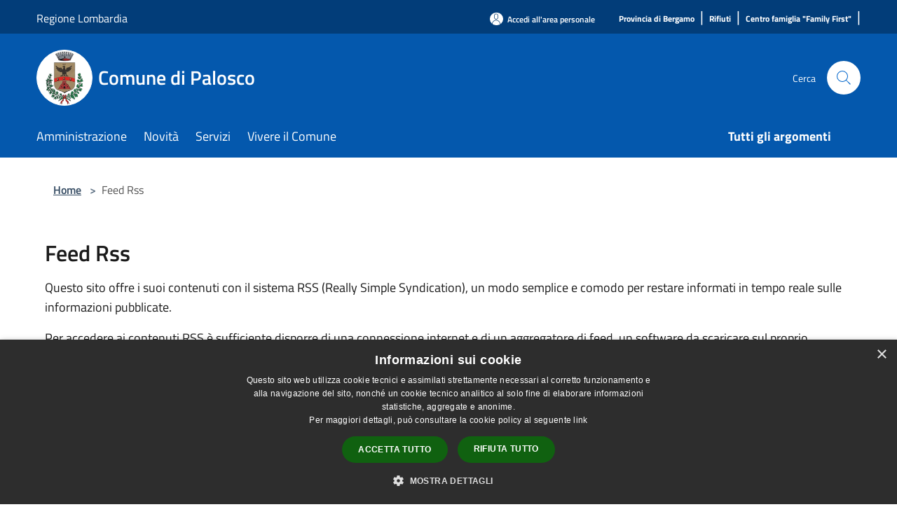

--- FILE ---
content_type: application/javascript
request_url: https://www.comune.palosco.bg.it/js/agid-home.js?id=768ce8b4217fb16b2539
body_size: 175354
content:
!function(t){var e={};function n(r){if(e[r])return e[r].exports;var i=e[r]={i:r,l:!1,exports:{}};return t[r].call(i.exports,i,i.exports,n),i.l=!0,i.exports}n.m=t,n.c=e,n.d=function(t,e,r){n.o(t,e)||Object.defineProperty(t,e,{enumerable:!0,get:r})},n.r=function(t){"undefined"!=typeof Symbol&&Symbol.toStringTag&&Object.defineProperty(t,Symbol.toStringTag,{value:"Module"}),Object.defineProperty(t,"__esModule",{value:!0})},n.t=function(t,e){if(1&e&&(t=n(t)),8&e)return t;if(4&e&&"object"==typeof t&&t&&t.__esModule)return t;var r=Object.create(null);if(n.r(r),Object.defineProperty(r,"default",{enumerable:!0,value:t}),2&e&&"string"!=typeof t)for(var i in t)n.d(r,i,function(e){return t[e]}.bind(null,i));return r},n.n=function(t){var e=t&&t.__esModule?function(){return t.default}:function(){return t};return n.d(e,"a",e),e},n.o=function(t,e){return Object.prototype.hasOwnProperty.call(t,e)},n.p="/",n(n.s=2)}({2:function(t,e,n){t.exports=n("7h+6")},"7h+6":function(t,e,n){window._=n("LvDl");var r=n("EVdn"),i=n("Zt2V"),o=n("wYWb"),a=n("WLNz"),u=n("QdaK"),s=n("UKV1"),c=n("ei1/"),l=n("pXQ6");i.init(),o.init(),a.init(),u.init(),l.init(),s.init(),c.init(),r(document).ready(function(){})},EVdn:function(t,e,n){var r;!function(e,n){"use strict";"object"==typeof t.exports?t.exports=e.document?n(e,!0):function(t){if(!t.document)throw new Error("jQuery requires a window with a document");return n(t)}:n(e)}("undefined"!=typeof window?window:this,function(n,i){"use strict";var o=[],a=Object.getPrototypeOf,u=o.slice,s=o.flat?function(t){return o.flat.call(t)}:function(t){return o.concat.apply([],t)},c=o.push,l=o.indexOf,f={},p=f.toString,d=f.hasOwnProperty,h=d.toString,v=h.call(Object),g={},y=function(t){return"function"==typeof t&&"number"!=typeof t.nodeType&&"function"!=typeof t.item},m=function(t){return null!=t&&t===t.window},b=n.document,_={type:!0,src:!0,nonce:!0,noModule:!0};function x(t,e,n){var r,i,o=(n=n||b).createElement("script");if(o.text=t,e)for(r in _)(i=e[r]||e.getAttribute&&e.getAttribute(r))&&o.setAttribute(r,i);n.head.appendChild(o).parentNode.removeChild(o)}function w(t){return null==t?t+"":"object"==typeof t||"function"==typeof t?f[p.call(t)]||"object":typeof t}var k=/HTML$/i,C=function(t,e){return new C.fn.init(t,e)};function T(t){var e=!!t&&"length"in t&&t.length,n=w(t);return!y(t)&&!m(t)&&("array"===n||0===e||"number"==typeof e&&e>0&&e-1 in t)}function j(t,e){return t.nodeName&&t.nodeName.toLowerCase()===e.toLowerCase()}C.fn=C.prototype={jquery:"3.7.0",constructor:C,length:0,toArray:function(){return u.call(this)},get:function(t){return null==t?u.call(this):t<0?this[t+this.length]:this[t]},pushStack:function(t){var e=C.merge(this.constructor(),t);return e.prevObject=this,e},each:function(t){return C.each(this,t)},map:function(t){return this.pushStack(C.map(this,function(e,n){return t.call(e,n,e)}))},slice:function(){return this.pushStack(u.apply(this,arguments))},first:function(){return this.eq(0)},last:function(){return this.eq(-1)},even:function(){return this.pushStack(C.grep(this,function(t,e){return(e+1)%2}))},odd:function(){return this.pushStack(C.grep(this,function(t,e){return e%2}))},eq:function(t){var e=this.length,n=+t+(t<0?e:0);return this.pushStack(n>=0&&n<e?[this[n]]:[])},end:function(){return this.prevObject||this.constructor()},push:c,sort:o.sort,splice:o.splice},C.extend=C.fn.extend=function(){var t,e,n,r,i,o,a=arguments[0]||{},u=1,s=arguments.length,c=!1;for("boolean"==typeof a&&(c=a,a=arguments[u]||{},u++),"object"==typeof a||y(a)||(a={}),u===s&&(a=this,u--);u<s;u++)if(null!=(t=arguments[u]))for(e in t)r=t[e],"__proto__"!==e&&a!==r&&(c&&r&&(C.isPlainObject(r)||(i=Array.isArray(r)))?(n=a[e],o=i&&!Array.isArray(n)?[]:i||C.isPlainObject(n)?n:{},i=!1,a[e]=C.extend(c,o,r)):void 0!==r&&(a[e]=r));return a},C.extend({expando:"jQuery"+("3.7.0"+Math.random()).replace(/\D/g,""),isReady:!0,error:function(t){throw new Error(t)},noop:function(){},isPlainObject:function(t){var e,n;return!(!t||"[object Object]"!==p.call(t))&&(!(e=a(t))||"function"==typeof(n=d.call(e,"constructor")&&e.constructor)&&h.call(n)===v)},isEmptyObject:function(t){var e;for(e in t)return!1;return!0},globalEval:function(t,e,n){x(t,{nonce:e&&e.nonce},n)},each:function(t,e){var n,r=0;if(T(t))for(n=t.length;r<n&&!1!==e.call(t[r],r,t[r]);r++);else for(r in t)if(!1===e.call(t[r],r,t[r]))break;return t},text:function(t){var e,n="",r=0,i=t.nodeType;if(i){if(1===i||9===i||11===i)return t.textContent;if(3===i||4===i)return t.nodeValue}else for(;e=t[r++];)n+=C.text(e);return n},makeArray:function(t,e){var n=e||[];return null!=t&&(T(Object(t))?C.merge(n,"string"==typeof t?[t]:t):c.call(n,t)),n},inArray:function(t,e,n){return null==e?-1:l.call(e,t,n)},isXMLDoc:function(t){var e=t&&t.namespaceURI,n=t&&(t.ownerDocument||t).documentElement;return!k.test(e||n&&n.nodeName||"HTML")},merge:function(t,e){for(var n=+e.length,r=0,i=t.length;r<n;r++)t[i++]=e[r];return t.length=i,t},grep:function(t,e,n){for(var r=[],i=0,o=t.length,a=!n;i<o;i++)!e(t[i],i)!==a&&r.push(t[i]);return r},map:function(t,e,n){var r,i,o=0,a=[];if(T(t))for(r=t.length;o<r;o++)null!=(i=e(t[o],o,n))&&a.push(i);else for(o in t)null!=(i=e(t[o],o,n))&&a.push(i);return s(a)},guid:1,support:g}),"function"==typeof Symbol&&(C.fn[Symbol.iterator]=o[Symbol.iterator]),C.each("Boolean Number String Function Array Date RegExp Object Error Symbol".split(" "),function(t,e){f["[object "+e+"]"]=e.toLowerCase()});var E=o.pop,S=o.sort,A=o.splice,D="[\\x20\\t\\r\\n\\f]",L=new RegExp("^"+D+"+|((?:^|[^\\\\])(?:\\\\.)*)"+D+"+$","g");C.contains=function(t,e){var n=e&&e.parentNode;return t===n||!(!n||1!==n.nodeType||!(t.contains?t.contains(n):t.compareDocumentPosition&&16&t.compareDocumentPosition(n)))};var O=/([\0-\x1f\x7f]|^-?\d)|^-$|[^\x80-\uFFFF\w-]/g;function N(t,e){return e?"\0"===t?"�":t.slice(0,-1)+"\\"+t.charCodeAt(t.length-1).toString(16)+" ":"\\"+t}C.escapeSelector=function(t){return(t+"").replace(O,N)};var R=b,q=c;!function(){var t,e,r,i,a,s,c,f,p,h,v=q,y=C.expando,m=0,b=0,_=tt(),x=tt(),w=tt(),k=tt(),T=function(t,e){return t===e&&(a=!0),0},O="checked|selected|async|autofocus|autoplay|controls|defer|disabled|hidden|ismap|loop|multiple|open|readonly|required|scoped",N="(?:\\\\[\\da-fA-F]{1,6}"+D+"?|\\\\[^\\r\\n\\f]|[\\w-]|[^\0-\\x7f])+",I="\\["+D+"*("+N+")(?:"+D+"*([*^$|!~]?=)"+D+"*(?:'((?:\\\\.|[^\\\\'])*)'|\"((?:\\\\.|[^\\\\\"])*)\"|("+N+"))|)"+D+"*\\]",P=":("+N+")(?:\\((('((?:\\\\.|[^\\\\'])*)'|\"((?:\\\\.|[^\\\\\"])*)\")|((?:\\\\.|[^\\\\()[\\]]|"+I+")*)|.*)\\)|)",H=new RegExp(D+"+","g"),M=new RegExp("^"+D+"*,"+D+"*"),W=new RegExp("^"+D+"*([>+~]|"+D+")"+D+"*"),z=new RegExp(D+"|>"),B=new RegExp(P),F=new RegExp("^"+N+"$"),$={ID:new RegExp("^#("+N+")"),CLASS:new RegExp("^\\.("+N+")"),TAG:new RegExp("^("+N+"|[*])"),ATTR:new RegExp("^"+I),PSEUDO:new RegExp("^"+P),CHILD:new RegExp("^:(only|first|last|nth|nth-last)-(child|of-type)(?:\\("+D+"*(even|odd|(([+-]|)(\\d*)n|)"+D+"*(?:([+-]|)"+D+"*(\\d+)|))"+D+"*\\)|)","i"),bool:new RegExp("^(?:"+O+")$","i"),needsContext:new RegExp("^"+D+"*[>+~]|:(even|odd|eq|gt|lt|nth|first|last)(?:\\("+D+"*((?:-\\d)?\\d*)"+D+"*\\)|)(?=[^-]|$)","i")},U=/^(?:input|select|textarea|button)$/i,V=/^h\d$/i,X=/^(?:#([\w-]+)|(\w+)|\.([\w-]+))$/,G=/[+~]/,Y=new RegExp("\\\\[\\da-fA-F]{1,6}"+D+"?|\\\\([^\\r\\n\\f])","g"),K=function(t,e){var n="0x"+t.slice(1)-65536;return e||(n<0?String.fromCharCode(n+65536):String.fromCharCode(n>>10|55296,1023&n|56320))},Z=function(){st()},Q=pt(function(t){return!0===t.disabled&&j(t,"fieldset")},{dir:"parentNode",next:"legend"});try{v.apply(o=u.call(R.childNodes),R.childNodes),o[R.childNodes.length].nodeType}catch(t){v={apply:function(t,e){q.apply(t,u.call(e))},call:function(t){q.apply(t,u.call(arguments,1))}}}function J(t,e,n,r){var i,o,a,u,c,l,d,h=e&&e.ownerDocument,m=e?e.nodeType:9;if(n=n||[],"string"!=typeof t||!t||1!==m&&9!==m&&11!==m)return n;if(!r&&(st(e),e=e||s,f)){if(11!==m&&(c=X.exec(t)))if(i=c[1]){if(9===m){if(!(a=e.getElementById(i)))return n;if(a.id===i)return v.call(n,a),n}else if(h&&(a=h.getElementById(i))&&J.contains(e,a)&&a.id===i)return v.call(n,a),n}else{if(c[2])return v.apply(n,e.getElementsByTagName(t)),n;if((i=c[3])&&e.getElementsByClassName)return v.apply(n,e.getElementsByClassName(i)),n}if(!(k[t+" "]||p&&p.test(t))){if(d=t,h=e,1===m&&(z.test(t)||W.test(t))){for((h=G.test(t)&&ut(e.parentNode)||e)==e&&g.scope||((u=e.getAttribute("id"))?u=C.escapeSelector(u):e.setAttribute("id",u=y)),o=(l=lt(t)).length;o--;)l[o]=(u?"#"+u:":scope")+" "+ft(l[o]);d=l.join(",")}try{return v.apply(n,h.querySelectorAll(d)),n}catch(e){k(t,!0)}finally{u===y&&e.removeAttribute("id")}}}return mt(t.replace(L,"$1"),e,n,r)}function tt(){var t=[];return function n(r,i){return t.push(r+" ")>e.cacheLength&&delete n[t.shift()],n[r+" "]=i}}function et(t){return t[y]=!0,t}function nt(t){var e=s.createElement("fieldset");try{return!!t(e)}catch(t){return!1}finally{e.parentNode&&e.parentNode.removeChild(e),e=null}}function rt(t){return function(e){return j(e,"input")&&e.type===t}}function it(t){return function(e){return(j(e,"input")||j(e,"button"))&&e.type===t}}function ot(t){return function(e){return"form"in e?e.parentNode&&!1===e.disabled?"label"in e?"label"in e.parentNode?e.parentNode.disabled===t:e.disabled===t:e.isDisabled===t||e.isDisabled!==!t&&Q(e)===t:e.disabled===t:"label"in e&&e.disabled===t}}function at(t){return et(function(e){return e=+e,et(function(n,r){for(var i,o=t([],n.length,e),a=o.length;a--;)n[i=o[a]]&&(n[i]=!(r[i]=n[i]))})})}function ut(t){return t&&void 0!==t.getElementsByTagName&&t}function st(t){var n,r=t?t.ownerDocument||t:R;return r!=s&&9===r.nodeType&&r.documentElement?(c=(s=r).documentElement,f=!C.isXMLDoc(s),h=c.matches||c.webkitMatchesSelector||c.msMatchesSelector,R!=s&&(n=s.defaultView)&&n.top!==n&&n.addEventListener("unload",Z),g.getById=nt(function(t){return c.appendChild(t).id=C.expando,!s.getElementsByName||!s.getElementsByName(C.expando).length}),g.disconnectedMatch=nt(function(t){return h.call(t,"*")}),g.scope=nt(function(){return s.querySelectorAll(":scope")}),g.cssHas=nt(function(){try{return s.querySelector(":has(*,:jqfake)"),!1}catch(t){return!0}}),g.getById?(e.filter.ID=function(t){var e=t.replace(Y,K);return function(t){return t.getAttribute("id")===e}},e.find.ID=function(t,e){if(void 0!==e.getElementById&&f){var n=e.getElementById(t);return n?[n]:[]}}):(e.filter.ID=function(t){var e=t.replace(Y,K);return function(t){var n=void 0!==t.getAttributeNode&&t.getAttributeNode("id");return n&&n.value===e}},e.find.ID=function(t,e){if(void 0!==e.getElementById&&f){var n,r,i,o=e.getElementById(t);if(o){if((n=o.getAttributeNode("id"))&&n.value===t)return[o];for(i=e.getElementsByName(t),r=0;o=i[r++];)if((n=o.getAttributeNode("id"))&&n.value===t)return[o]}return[]}}),e.find.TAG=function(t,e){return void 0!==e.getElementsByTagName?e.getElementsByTagName(t):e.querySelectorAll(t)},e.find.CLASS=function(t,e){if(void 0!==e.getElementsByClassName&&f)return e.getElementsByClassName(t)},p=[],nt(function(t){var e;c.appendChild(t).innerHTML="<a id='"+y+"' href='' disabled='disabled'></a><select id='"+y+"-\r\\' disabled='disabled'><option selected=''></option></select>",t.querySelectorAll("[selected]").length||p.push("\\["+D+"*(?:value|"+O+")"),t.querySelectorAll("[id~="+y+"-]").length||p.push("~="),t.querySelectorAll("a#"+y+"+*").length||p.push(".#.+[+~]"),t.querySelectorAll(":checked").length||p.push(":checked"),(e=s.createElement("input")).setAttribute("type","hidden"),t.appendChild(e).setAttribute("name","D"),c.appendChild(t).disabled=!0,2!==t.querySelectorAll(":disabled").length&&p.push(":enabled",":disabled"),(e=s.createElement("input")).setAttribute("name",""),t.appendChild(e),t.querySelectorAll("[name='']").length||p.push("\\["+D+"*name"+D+"*="+D+"*(?:''|\"\")")}),g.cssHas||p.push(":has"),p=p.length&&new RegExp(p.join("|")),T=function(t,e){if(t===e)return a=!0,0;var n=!t.compareDocumentPosition-!e.compareDocumentPosition;return n||(1&(n=(t.ownerDocument||t)==(e.ownerDocument||e)?t.compareDocumentPosition(e):1)||!g.sortDetached&&e.compareDocumentPosition(t)===n?t===s||t.ownerDocument==R&&J.contains(R,t)?-1:e===s||e.ownerDocument==R&&J.contains(R,e)?1:i?l.call(i,t)-l.call(i,e):0:4&n?-1:1)},s):s}for(t in J.matches=function(t,e){return J(t,null,null,e)},J.matchesSelector=function(t,e){if(st(t),f&&!k[e+" "]&&(!p||!p.test(e)))try{var n=h.call(t,e);if(n||g.disconnectedMatch||t.document&&11!==t.document.nodeType)return n}catch(t){k(e,!0)}return J(e,s,null,[t]).length>0},J.contains=function(t,e){return(t.ownerDocument||t)!=s&&st(t),C.contains(t,e)},J.attr=function(t,n){(t.ownerDocument||t)!=s&&st(t);var r=e.attrHandle[n.toLowerCase()],i=r&&d.call(e.attrHandle,n.toLowerCase())?r(t,n,!f):void 0;return void 0!==i?i:t.getAttribute(n)},J.error=function(t){throw new Error("Syntax error, unrecognized expression: "+t)},C.uniqueSort=function(t){var e,n=[],r=0,o=0;if(a=!g.sortStable,i=!g.sortStable&&u.call(t,0),S.call(t,T),a){for(;e=t[o++];)e===t[o]&&(r=n.push(o));for(;r--;)A.call(t,n[r],1)}return i=null,t},C.fn.uniqueSort=function(){return this.pushStack(C.uniqueSort(u.apply(this)))},(e=C.expr={cacheLength:50,createPseudo:et,match:$,attrHandle:{},find:{},relative:{">":{dir:"parentNode",first:!0}," ":{dir:"parentNode"},"+":{dir:"previousSibling",first:!0},"~":{dir:"previousSibling"}},preFilter:{ATTR:function(t){return t[1]=t[1].replace(Y,K),t[3]=(t[3]||t[4]||t[5]||"").replace(Y,K),"~="===t[2]&&(t[3]=" "+t[3]+" "),t.slice(0,4)},CHILD:function(t){return t[1]=t[1].toLowerCase(),"nth"===t[1].slice(0,3)?(t[3]||J.error(t[0]),t[4]=+(t[4]?t[5]+(t[6]||1):2*("even"===t[3]||"odd"===t[3])),t[5]=+(t[7]+t[8]||"odd"===t[3])):t[3]&&J.error(t[0]),t},PSEUDO:function(t){var e,n=!t[6]&&t[2];return $.CHILD.test(t[0])?null:(t[3]?t[2]=t[4]||t[5]||"":n&&B.test(n)&&(e=lt(n,!0))&&(e=n.indexOf(")",n.length-e)-n.length)&&(t[0]=t[0].slice(0,e),t[2]=n.slice(0,e)),t.slice(0,3))}},filter:{TAG:function(t){var e=t.replace(Y,K).toLowerCase();return"*"===t?function(){return!0}:function(t){return j(t,e)}},CLASS:function(t){var e=_[t+" "];return e||(e=new RegExp("(^|"+D+")"+t+"("+D+"|$)"))&&_(t,function(t){return e.test("string"==typeof t.className&&t.className||void 0!==t.getAttribute&&t.getAttribute("class")||"")})},ATTR:function(t,e,n){return function(r){var i=J.attr(r,t);return null==i?"!="===e:!e||(i+="","="===e?i===n:"!="===e?i!==n:"^="===e?n&&0===i.indexOf(n):"*="===e?n&&i.indexOf(n)>-1:"$="===e?n&&i.slice(-n.length)===n:"~="===e?(" "+i.replace(H," ")+" ").indexOf(n)>-1:"|="===e&&(i===n||i.slice(0,n.length+1)===n+"-"))}},CHILD:function(t,e,n,r,i){var o="nth"!==t.slice(0,3),a="last"!==t.slice(-4),u="of-type"===e;return 1===r&&0===i?function(t){return!!t.parentNode}:function(e,n,s){var c,l,f,p,d,h=o!==a?"nextSibling":"previousSibling",v=e.parentNode,g=u&&e.nodeName.toLowerCase(),b=!s&&!u,_=!1;if(v){if(o){for(;h;){for(f=e;f=f[h];)if(u?j(f,g):1===f.nodeType)return!1;d=h="only"===t&&!d&&"nextSibling"}return!0}if(d=[a?v.firstChild:v.lastChild],a&&b){for(_=(p=(c=(l=v[y]||(v[y]={}))[t]||[])[0]===m&&c[1])&&c[2],f=p&&v.childNodes[p];f=++p&&f&&f[h]||(_=p=0)||d.pop();)if(1===f.nodeType&&++_&&f===e){l[t]=[m,p,_];break}}else if(b&&(_=p=(c=(l=e[y]||(e[y]={}))[t]||[])[0]===m&&c[1]),!1===_)for(;(f=++p&&f&&f[h]||(_=p=0)||d.pop())&&((u?!j(f,g):1!==f.nodeType)||!++_||(b&&((l=f[y]||(f[y]={}))[t]=[m,_]),f!==e)););return(_-=i)===r||_%r==0&&_/r>=0}}},PSEUDO:function(t,n){var r,i=e.pseudos[t]||e.setFilters[t.toLowerCase()]||J.error("unsupported pseudo: "+t);return i[y]?i(n):i.length>1?(r=[t,t,"",n],e.setFilters.hasOwnProperty(t.toLowerCase())?et(function(t,e){for(var r,o=i(t,n),a=o.length;a--;)t[r=l.call(t,o[a])]=!(e[r]=o[a])}):function(t){return i(t,0,r)}):i}},pseudos:{not:et(function(t){var e=[],n=[],r=yt(t.replace(L,"$1"));return r[y]?et(function(t,e,n,i){for(var o,a=r(t,null,i,[]),u=t.length;u--;)(o=a[u])&&(t[u]=!(e[u]=o))}):function(t,i,o){return e[0]=t,r(e,null,o,n),e[0]=null,!n.pop()}}),has:et(function(t){return function(e){return J(t,e).length>0}}),contains:et(function(t){return t=t.replace(Y,K),function(e){return(e.textContent||C.text(e)).indexOf(t)>-1}}),lang:et(function(t){return F.test(t||"")||J.error("unsupported lang: "+t),t=t.replace(Y,K).toLowerCase(),function(e){var n;do{if(n=f?e.lang:e.getAttribute("xml:lang")||e.getAttribute("lang"))return(n=n.toLowerCase())===t||0===n.indexOf(t+"-")}while((e=e.parentNode)&&1===e.nodeType);return!1}}),target:function(t){var e=n.location&&n.location.hash;return e&&e.slice(1)===t.id},root:function(t){return t===c},focus:function(t){return t===function(){try{return s.activeElement}catch(t){}}()&&s.hasFocus()&&!!(t.type||t.href||~t.tabIndex)},enabled:ot(!1),disabled:ot(!0),checked:function(t){return j(t,"input")&&!!t.checked||j(t,"option")&&!!t.selected},selected:function(t){return t.parentNode&&t.parentNode.selectedIndex,!0===t.selected},empty:function(t){for(t=t.firstChild;t;t=t.nextSibling)if(t.nodeType<6)return!1;return!0},parent:function(t){return!e.pseudos.empty(t)},header:function(t){return V.test(t.nodeName)},input:function(t){return U.test(t.nodeName)},button:function(t){return j(t,"input")&&"button"===t.type||j(t,"button")},text:function(t){var e;return j(t,"input")&&"text"===t.type&&(null==(e=t.getAttribute("type"))||"text"===e.toLowerCase())},first:at(function(){return[0]}),last:at(function(t,e){return[e-1]}),eq:at(function(t,e,n){return[n<0?n+e:n]}),even:at(function(t,e){for(var n=0;n<e;n+=2)t.push(n);return t}),odd:at(function(t,e){for(var n=1;n<e;n+=2)t.push(n);return t}),lt:at(function(t,e,n){var r;for(r=n<0?n+e:n>e?e:n;--r>=0;)t.push(r);return t}),gt:at(function(t,e,n){for(var r=n<0?n+e:n;++r<e;)t.push(r);return t})}}).pseudos.nth=e.pseudos.eq,{radio:!0,checkbox:!0,file:!0,password:!0,image:!0})e.pseudos[t]=rt(t);for(t in{submit:!0,reset:!0})e.pseudos[t]=it(t);function ct(){}function lt(t,n){var r,i,o,a,u,s,c,l=x[t+" "];if(l)return n?0:l.slice(0);for(u=t,s=[],c=e.preFilter;u;){for(a in r&&!(i=M.exec(u))||(i&&(u=u.slice(i[0].length)||u),s.push(o=[])),r=!1,(i=W.exec(u))&&(r=i.shift(),o.push({value:r,type:i[0].replace(L," ")}),u=u.slice(r.length)),e.filter)!(i=$[a].exec(u))||c[a]&&!(i=c[a](i))||(r=i.shift(),o.push({value:r,type:a,matches:i}),u=u.slice(r.length));if(!r)break}return n?u.length:u?J.error(t):x(t,s).slice(0)}function ft(t){for(var e=0,n=t.length,r="";e<n;e++)r+=t[e].value;return r}function pt(t,e,n){var r=e.dir,i=e.next,o=i||r,a=n&&"parentNode"===o,u=b++;return e.first?function(e,n,i){for(;e=e[r];)if(1===e.nodeType||a)return t(e,n,i);return!1}:function(e,n,s){var c,l,f=[m,u];if(s){for(;e=e[r];)if((1===e.nodeType||a)&&t(e,n,s))return!0}else for(;e=e[r];)if(1===e.nodeType||a)if(l=e[y]||(e[y]={}),i&&j(e,i))e=e[r]||e;else{if((c=l[o])&&c[0]===m&&c[1]===u)return f[2]=c[2];if(l[o]=f,f[2]=t(e,n,s))return!0}return!1}}function dt(t){return t.length>1?function(e,n,r){for(var i=t.length;i--;)if(!t[i](e,n,r))return!1;return!0}:t[0]}function ht(t,e,n,r,i){for(var o,a=[],u=0,s=t.length,c=null!=e;u<s;u++)(o=t[u])&&(n&&!n(o,r,i)||(a.push(o),c&&e.push(u)));return a}function vt(t,e,n,r,i,o){return r&&!r[y]&&(r=vt(r)),i&&!i[y]&&(i=vt(i,o)),et(function(o,a,u,s){var c,f,p,d,h=[],g=[],y=a.length,m=o||function(t,e,n){for(var r=0,i=e.length;r<i;r++)J(t,e[r],n);return n}(e||"*",u.nodeType?[u]:u,[]),b=!t||!o&&e?m:ht(m,h,t,u,s);if(n?n(b,d=i||(o?t:y||r)?[]:a,u,s):d=b,r)for(c=ht(d,g),r(c,[],u,s),f=c.length;f--;)(p=c[f])&&(d[g[f]]=!(b[g[f]]=p));if(o){if(i||t){if(i){for(c=[],f=d.length;f--;)(p=d[f])&&c.push(b[f]=p);i(null,d=[],c,s)}for(f=d.length;f--;)(p=d[f])&&(c=i?l.call(o,p):h[f])>-1&&(o[c]=!(a[c]=p))}}else d=ht(d===a?d.splice(y,d.length):d),i?i(null,a,d,s):v.apply(a,d)})}function gt(t){for(var n,i,o,a=t.length,u=e.relative[t[0].type],s=u||e.relative[" "],c=u?1:0,f=pt(function(t){return t===n},s,!0),p=pt(function(t){return l.call(n,t)>-1},s,!0),d=[function(t,e,i){var o=!u&&(i||e!=r)||((n=e).nodeType?f(t,e,i):p(t,e,i));return n=null,o}];c<a;c++)if(i=e.relative[t[c].type])d=[pt(dt(d),i)];else{if((i=e.filter[t[c].type].apply(null,t[c].matches))[y]){for(o=++c;o<a&&!e.relative[t[o].type];o++);return vt(c>1&&dt(d),c>1&&ft(t.slice(0,c-1).concat({value:" "===t[c-2].type?"*":""})).replace(L,"$1"),i,c<o&&gt(t.slice(c,o)),o<a&&gt(t=t.slice(o)),o<a&&ft(t))}d.push(i)}return dt(d)}function yt(t,n){var i,o=[],a=[],u=w[t+" "];if(!u){for(n||(n=lt(t)),i=n.length;i--;)(u=gt(n[i]))[y]?o.push(u):a.push(u);(u=w(t,function(t,n){var i=n.length>0,o=t.length>0,a=function(a,u,c,l,p){var d,h,g,y=0,b="0",_=a&&[],x=[],w=r,k=a||o&&e.find.TAG("*",p),T=m+=null==w?1:Math.random()||.1,j=k.length;for(p&&(r=u==s||u||p);b!==j&&null!=(d=k[b]);b++){if(o&&d){for(h=0,u||d.ownerDocument==s||(st(d),c=!f);g=t[h++];)if(g(d,u||s,c)){v.call(l,d);break}p&&(m=T)}i&&((d=!g&&d)&&y--,a&&_.push(d))}if(y+=b,i&&b!==y){for(h=0;g=n[h++];)g(_,x,u,c);if(a){if(y>0)for(;b--;)_[b]||x[b]||(x[b]=E.call(l));x=ht(x)}v.apply(l,x),p&&!a&&x.length>0&&y+n.length>1&&C.uniqueSort(l)}return p&&(m=T,r=w),_};return i?et(a):a}(a,o))).selector=t}return u}function mt(t,n,r,i){var o,a,u,s,c,l="function"==typeof t&&t,p=!i&&lt(t=l.selector||t);if(r=r||[],1===p.length){if((a=p[0]=p[0].slice(0)).length>2&&"ID"===(u=a[0]).type&&9===n.nodeType&&f&&e.relative[a[1].type]){if(!(n=(e.find.ID(u.matches[0].replace(Y,K),n)||[])[0]))return r;l&&(n=n.parentNode),t=t.slice(a.shift().value.length)}for(o=$.needsContext.test(t)?0:a.length;o--&&(u=a[o],!e.relative[s=u.type]);)if((c=e.find[s])&&(i=c(u.matches[0].replace(Y,K),G.test(a[0].type)&&ut(n.parentNode)||n))){if(a.splice(o,1),!(t=i.length&&ft(a)))return v.apply(r,i),r;break}}return(l||yt(t,p))(i,n,!f,r,!n||G.test(t)&&ut(n.parentNode)||n),r}ct.prototype=e.filters=e.pseudos,e.setFilters=new ct,g.sortStable=y.split("").sort(T).join("")===y,st(),g.sortDetached=nt(function(t){return 1&t.compareDocumentPosition(s.createElement("fieldset"))}),C.find=J,C.expr[":"]=C.expr.pseudos,C.unique=C.uniqueSort,J.compile=yt,J.select=mt,J.setDocument=st,J.escape=C.escapeSelector,J.getText=C.text,J.isXML=C.isXMLDoc,J.selectors=C.expr,J.support=C.support,J.uniqueSort=C.uniqueSort}();var I=function(t,e,n){for(var r=[],i=void 0!==n;(t=t[e])&&9!==t.nodeType;)if(1===t.nodeType){if(i&&C(t).is(n))break;r.push(t)}return r},P=function(t,e){for(var n=[];t;t=t.nextSibling)1===t.nodeType&&t!==e&&n.push(t);return n},H=C.expr.match.needsContext,M=/^<([a-z][^\/\0>:\x20\t\r\n\f]*)[\x20\t\r\n\f]*\/?>(?:<\/\1>|)$/i;function W(t,e,n){return y(e)?C.grep(t,function(t,r){return!!e.call(t,r,t)!==n}):e.nodeType?C.grep(t,function(t){return t===e!==n}):"string"!=typeof e?C.grep(t,function(t){return l.call(e,t)>-1!==n}):C.filter(e,t,n)}C.filter=function(t,e,n){var r=e[0];return n&&(t=":not("+t+")"),1===e.length&&1===r.nodeType?C.find.matchesSelector(r,t)?[r]:[]:C.find.matches(t,C.grep(e,function(t){return 1===t.nodeType}))},C.fn.extend({find:function(t){var e,n,r=this.length,i=this;if("string"!=typeof t)return this.pushStack(C(t).filter(function(){for(e=0;e<r;e++)if(C.contains(i[e],this))return!0}));for(n=this.pushStack([]),e=0;e<r;e++)C.find(t,i[e],n);return r>1?C.uniqueSort(n):n},filter:function(t){return this.pushStack(W(this,t||[],!1))},not:function(t){return this.pushStack(W(this,t||[],!0))},is:function(t){return!!W(this,"string"==typeof t&&H.test(t)?C(t):t||[],!1).length}});var z,B=/^(?:\s*(<[\w\W]+>)[^>]*|#([\w-]+))$/;(C.fn.init=function(t,e,n){var r,i;if(!t)return this;if(n=n||z,"string"==typeof t){if(!(r="<"===t[0]&&">"===t[t.length-1]&&t.length>=3?[null,t,null]:B.exec(t))||!r[1]&&e)return!e||e.jquery?(e||n).find(t):this.constructor(e).find(t);if(r[1]){if(e=e instanceof C?e[0]:e,C.merge(this,C.parseHTML(r[1],e&&e.nodeType?e.ownerDocument||e:b,!0)),M.test(r[1])&&C.isPlainObject(e))for(r in e)y(this[r])?this[r](e[r]):this.attr(r,e[r]);return this}return(i=b.getElementById(r[2]))&&(this[0]=i,this.length=1),this}return t.nodeType?(this[0]=t,this.length=1,this):y(t)?void 0!==n.ready?n.ready(t):t(C):C.makeArray(t,this)}).prototype=C.fn,z=C(b);var F=/^(?:parents|prev(?:Until|All))/,$={children:!0,contents:!0,next:!0,prev:!0};function U(t,e){for(;(t=t[e])&&1!==t.nodeType;);return t}C.fn.extend({has:function(t){var e=C(t,this),n=e.length;return this.filter(function(){for(var t=0;t<n;t++)if(C.contains(this,e[t]))return!0})},closest:function(t,e){var n,r=0,i=this.length,o=[],a="string"!=typeof t&&C(t);if(!H.test(t))for(;r<i;r++)for(n=this[r];n&&n!==e;n=n.parentNode)if(n.nodeType<11&&(a?a.index(n)>-1:1===n.nodeType&&C.find.matchesSelector(n,t))){o.push(n);break}return this.pushStack(o.length>1?C.uniqueSort(o):o)},index:function(t){return t?"string"==typeof t?l.call(C(t),this[0]):l.call(this,t.jquery?t[0]:t):this[0]&&this[0].parentNode?this.first().prevAll().length:-1},add:function(t,e){return this.pushStack(C.uniqueSort(C.merge(this.get(),C(t,e))))},addBack:function(t){return this.add(null==t?this.prevObject:this.prevObject.filter(t))}}),C.each({parent:function(t){var e=t.parentNode;return e&&11!==e.nodeType?e:null},parents:function(t){return I(t,"parentNode")},parentsUntil:function(t,e,n){return I(t,"parentNode",n)},next:function(t){return U(t,"nextSibling")},prev:function(t){return U(t,"previousSibling")},nextAll:function(t){return I(t,"nextSibling")},prevAll:function(t){return I(t,"previousSibling")},nextUntil:function(t,e,n){return I(t,"nextSibling",n)},prevUntil:function(t,e,n){return I(t,"previousSibling",n)},siblings:function(t){return P((t.parentNode||{}).firstChild,t)},children:function(t){return P(t.firstChild)},contents:function(t){return null!=t.contentDocument&&a(t.contentDocument)?t.contentDocument:(j(t,"template")&&(t=t.content||t),C.merge([],t.childNodes))}},function(t,e){C.fn[t]=function(n,r){var i=C.map(this,e,n);return"Until"!==t.slice(-5)&&(r=n),r&&"string"==typeof r&&(i=C.filter(r,i)),this.length>1&&($[t]||C.uniqueSort(i),F.test(t)&&i.reverse()),this.pushStack(i)}});var V=/[^\x20\t\r\n\f]+/g;function X(t){return t}function G(t){throw t}function Y(t,e,n,r){var i;try{t&&y(i=t.promise)?i.call(t).done(e).fail(n):t&&y(i=t.then)?i.call(t,e,n):e.apply(void 0,[t].slice(r))}catch(t){n.apply(void 0,[t])}}C.Callbacks=function(t){t="string"==typeof t?function(t){var e={};return C.each(t.match(V)||[],function(t,n){e[n]=!0}),e}(t):C.extend({},t);var e,n,r,i,o=[],a=[],u=-1,s=function(){for(i=i||t.once,r=e=!0;a.length;u=-1)for(n=a.shift();++u<o.length;)!1===o[u].apply(n[0],n[1])&&t.stopOnFalse&&(u=o.length,n=!1);t.memory||(n=!1),e=!1,i&&(o=n?[]:"")},c={add:function(){return o&&(n&&!e&&(u=o.length-1,a.push(n)),function e(n){C.each(n,function(n,r){y(r)?t.unique&&c.has(r)||o.push(r):r&&r.length&&"string"!==w(r)&&e(r)})}(arguments),n&&!e&&s()),this},remove:function(){return C.each(arguments,function(t,e){for(var n;(n=C.inArray(e,o,n))>-1;)o.splice(n,1),n<=u&&u--}),this},has:function(t){return t?C.inArray(t,o)>-1:o.length>0},empty:function(){return o&&(o=[]),this},disable:function(){return i=a=[],o=n="",this},disabled:function(){return!o},lock:function(){return i=a=[],n||e||(o=n=""),this},locked:function(){return!!i},fireWith:function(t,n){return i||(n=[t,(n=n||[]).slice?n.slice():n],a.push(n),e||s()),this},fire:function(){return c.fireWith(this,arguments),this},fired:function(){return!!r}};return c},C.extend({Deferred:function(t){var e=[["notify","progress",C.Callbacks("memory"),C.Callbacks("memory"),2],["resolve","done",C.Callbacks("once memory"),C.Callbacks("once memory"),0,"resolved"],["reject","fail",C.Callbacks("once memory"),C.Callbacks("once memory"),1,"rejected"]],r="pending",i={state:function(){return r},always:function(){return o.done(arguments).fail(arguments),this},catch:function(t){return i.then(null,t)},pipe:function(){var t=arguments;return C.Deferred(function(n){C.each(e,function(e,r){var i=y(t[r[4]])&&t[r[4]];o[r[1]](function(){var t=i&&i.apply(this,arguments);t&&y(t.promise)?t.promise().progress(n.notify).done(n.resolve).fail(n.reject):n[r[0]+"With"](this,i?[t]:arguments)})}),t=null}).promise()},then:function(t,r,i){var o=0;function a(t,e,r,i){return function(){var u=this,s=arguments,c=function(){var n,c;if(!(t<o)){if((n=r.apply(u,s))===e.promise())throw new TypeError("Thenable self-resolution");c=n&&("object"==typeof n||"function"==typeof n)&&n.then,y(c)?i?c.call(n,a(o,e,X,i),a(o,e,G,i)):(o++,c.call(n,a(o,e,X,i),a(o,e,G,i),a(o,e,X,e.notifyWith))):(r!==X&&(u=void 0,s=[n]),(i||e.resolveWith)(u,s))}},l=i?c:function(){try{c()}catch(n){C.Deferred.exceptionHook&&C.Deferred.exceptionHook(n,l.error),t+1>=o&&(r!==G&&(u=void 0,s=[n]),e.rejectWith(u,s))}};t?l():(C.Deferred.getErrorHook?l.error=C.Deferred.getErrorHook():C.Deferred.getStackHook&&(l.error=C.Deferred.getStackHook()),n.setTimeout(l))}}return C.Deferred(function(n){e[0][3].add(a(0,n,y(i)?i:X,n.notifyWith)),e[1][3].add(a(0,n,y(t)?t:X)),e[2][3].add(a(0,n,y(r)?r:G))}).promise()},promise:function(t){return null!=t?C.extend(t,i):i}},o={};return C.each(e,function(t,n){var a=n[2],u=n[5];i[n[1]]=a.add,u&&a.add(function(){r=u},e[3-t][2].disable,e[3-t][3].disable,e[0][2].lock,e[0][3].lock),a.add(n[3].fire),o[n[0]]=function(){return o[n[0]+"With"](this===o?void 0:this,arguments),this},o[n[0]+"With"]=a.fireWith}),i.promise(o),t&&t.call(o,o),o},when:function(t){var e=arguments.length,n=e,r=Array(n),i=u.call(arguments),o=C.Deferred(),a=function(t){return function(n){r[t]=this,i[t]=arguments.length>1?u.call(arguments):n,--e||o.resolveWith(r,i)}};if(e<=1&&(Y(t,o.done(a(n)).resolve,o.reject,!e),"pending"===o.state()||y(i[n]&&i[n].then)))return o.then();for(;n--;)Y(i[n],a(n),o.reject);return o.promise()}});var K=/^(Eval|Internal|Range|Reference|Syntax|Type|URI)Error$/;C.Deferred.exceptionHook=function(t,e){n.console&&n.console.warn&&t&&K.test(t.name)&&n.console.warn("jQuery.Deferred exception: "+t.message,t.stack,e)},C.readyException=function(t){n.setTimeout(function(){throw t})};var Z=C.Deferred();function Q(){b.removeEventListener("DOMContentLoaded",Q),n.removeEventListener("load",Q),C.ready()}C.fn.ready=function(t){return Z.then(t).catch(function(t){C.readyException(t)}),this},C.extend({isReady:!1,readyWait:1,ready:function(t){(!0===t?--C.readyWait:C.isReady)||(C.isReady=!0,!0!==t&&--C.readyWait>0||Z.resolveWith(b,[C]))}}),C.ready.then=Z.then,"complete"===b.readyState||"loading"!==b.readyState&&!b.documentElement.doScroll?n.setTimeout(C.ready):(b.addEventListener("DOMContentLoaded",Q),n.addEventListener("load",Q));var J=function(t,e,n,r,i,o,a){var u=0,s=t.length,c=null==n;if("object"===w(n))for(u in i=!0,n)J(t,e,u,n[u],!0,o,a);else if(void 0!==r&&(i=!0,y(r)||(a=!0),c&&(a?(e.call(t,r),e=null):(c=e,e=function(t,e,n){return c.call(C(t),n)})),e))for(;u<s;u++)e(t[u],n,a?r:r.call(t[u],u,e(t[u],n)));return i?t:c?e.call(t):s?e(t[0],n):o},tt=/^-ms-/,et=/-([a-z])/g;function nt(t,e){return e.toUpperCase()}function rt(t){return t.replace(tt,"ms-").replace(et,nt)}var it=function(t){return 1===t.nodeType||9===t.nodeType||!+t.nodeType};function ot(){this.expando=C.expando+ot.uid++}ot.uid=1,ot.prototype={cache:function(t){var e=t[this.expando];return e||(e={},it(t)&&(t.nodeType?t[this.expando]=e:Object.defineProperty(t,this.expando,{value:e,configurable:!0}))),e},set:function(t,e,n){var r,i=this.cache(t);if("string"==typeof e)i[rt(e)]=n;else for(r in e)i[rt(r)]=e[r];return i},get:function(t,e){return void 0===e?this.cache(t):t[this.expando]&&t[this.expando][rt(e)]},access:function(t,e,n){return void 0===e||e&&"string"==typeof e&&void 0===n?this.get(t,e):(this.set(t,e,n),void 0!==n?n:e)},remove:function(t,e){var n,r=t[this.expando];if(void 0!==r){if(void 0!==e){n=(e=Array.isArray(e)?e.map(rt):(e=rt(e))in r?[e]:e.match(V)||[]).length;for(;n--;)delete r[e[n]]}(void 0===e||C.isEmptyObject(r))&&(t.nodeType?t[this.expando]=void 0:delete t[this.expando])}},hasData:function(t){var e=t[this.expando];return void 0!==e&&!C.isEmptyObject(e)}};var at=new ot,ut=new ot,st=/^(?:\{[\w\W]*\}|\[[\w\W]*\])$/,ct=/[A-Z]/g;function lt(t,e,n){var r;if(void 0===n&&1===t.nodeType)if(r="data-"+e.replace(ct,"-$&").toLowerCase(),"string"==typeof(n=t.getAttribute(r))){try{n=function(t){return"true"===t||"false"!==t&&("null"===t?null:t===+t+""?+t:st.test(t)?JSON.parse(t):t)}(n)}catch(t){}ut.set(t,e,n)}else n=void 0;return n}C.extend({hasData:function(t){return ut.hasData(t)||at.hasData(t)},data:function(t,e,n){return ut.access(t,e,n)},removeData:function(t,e){ut.remove(t,e)},_data:function(t,e,n){return at.access(t,e,n)},_removeData:function(t,e){at.remove(t,e)}}),C.fn.extend({data:function(t,e){var n,r,i,o=this[0],a=o&&o.attributes;if(void 0===t){if(this.length&&(i=ut.get(o),1===o.nodeType&&!at.get(o,"hasDataAttrs"))){for(n=a.length;n--;)a[n]&&0===(r=a[n].name).indexOf("data-")&&(r=rt(r.slice(5)),lt(o,r,i[r]));at.set(o,"hasDataAttrs",!0)}return i}return"object"==typeof t?this.each(function(){ut.set(this,t)}):J(this,function(e){var n;if(o&&void 0===e)return void 0!==(n=ut.get(o,t))?n:void 0!==(n=lt(o,t))?n:void 0;this.each(function(){ut.set(this,t,e)})},null,e,arguments.length>1,null,!0)},removeData:function(t){return this.each(function(){ut.remove(this,t)})}}),C.extend({queue:function(t,e,n){var r;if(t)return e=(e||"fx")+"queue",r=at.get(t,e),n&&(!r||Array.isArray(n)?r=at.access(t,e,C.makeArray(n)):r.push(n)),r||[]},dequeue:function(t,e){e=e||"fx";var n=C.queue(t,e),r=n.length,i=n.shift(),o=C._queueHooks(t,e);"inprogress"===i&&(i=n.shift(),r--),i&&("fx"===e&&n.unshift("inprogress"),delete o.stop,i.call(t,function(){C.dequeue(t,e)},o)),!r&&o&&o.empty.fire()},_queueHooks:function(t,e){var n=e+"queueHooks";return at.get(t,n)||at.access(t,n,{empty:C.Callbacks("once memory").add(function(){at.remove(t,[e+"queue",n])})})}}),C.fn.extend({queue:function(t,e){var n=2;return"string"!=typeof t&&(e=t,t="fx",n--),arguments.length<n?C.queue(this[0],t):void 0===e?this:this.each(function(){var n=C.queue(this,t,e);C._queueHooks(this,t),"fx"===t&&"inprogress"!==n[0]&&C.dequeue(this,t)})},dequeue:function(t){return this.each(function(){C.dequeue(this,t)})},clearQueue:function(t){return this.queue(t||"fx",[])},promise:function(t,e){var n,r=1,i=C.Deferred(),o=this,a=this.length,u=function(){--r||i.resolveWith(o,[o])};for("string"!=typeof t&&(e=t,t=void 0),t=t||"fx";a--;)(n=at.get(o[a],t+"queueHooks"))&&n.empty&&(r++,n.empty.add(u));return u(),i.promise(e)}});var ft=/[+-]?(?:\d*\.|)\d+(?:[eE][+-]?\d+|)/.source,pt=new RegExp("^(?:([+-])=|)("+ft+")([a-z%]*)$","i"),dt=["Top","Right","Bottom","Left"],ht=b.documentElement,vt=function(t){return C.contains(t.ownerDocument,t)},gt={composed:!0};ht.getRootNode&&(vt=function(t){return C.contains(t.ownerDocument,t)||t.getRootNode(gt)===t.ownerDocument});var yt=function(t,e){return"none"===(t=e||t).style.display||""===t.style.display&&vt(t)&&"none"===C.css(t,"display")};function mt(t,e,n,r){var i,o,a=20,u=r?function(){return r.cur()}:function(){return C.css(t,e,"")},s=u(),c=n&&n[3]||(C.cssNumber[e]?"":"px"),l=t.nodeType&&(C.cssNumber[e]||"px"!==c&&+s)&&pt.exec(C.css(t,e));if(l&&l[3]!==c){for(s/=2,c=c||l[3],l=+s||1;a--;)C.style(t,e,l+c),(1-o)*(1-(o=u()/s||.5))<=0&&(a=0),l/=o;l*=2,C.style(t,e,l+c),n=n||[]}return n&&(l=+l||+s||0,i=n[1]?l+(n[1]+1)*n[2]:+n[2],r&&(r.unit=c,r.start=l,r.end=i)),i}var bt={};function _t(t){var e,n=t.ownerDocument,r=t.nodeName,i=bt[r];return i||(e=n.body.appendChild(n.createElement(r)),i=C.css(e,"display"),e.parentNode.removeChild(e),"none"===i&&(i="block"),bt[r]=i,i)}function xt(t,e){for(var n,r,i=[],o=0,a=t.length;o<a;o++)(r=t[o]).style&&(n=r.style.display,e?("none"===n&&(i[o]=at.get(r,"display")||null,i[o]||(r.style.display="")),""===r.style.display&&yt(r)&&(i[o]=_t(r))):"none"!==n&&(i[o]="none",at.set(r,"display",n)));for(o=0;o<a;o++)null!=i[o]&&(t[o].style.display=i[o]);return t}C.fn.extend({show:function(){return xt(this,!0)},hide:function(){return xt(this)},toggle:function(t){return"boolean"==typeof t?t?this.show():this.hide():this.each(function(){yt(this)?C(this).show():C(this).hide()})}});var wt,kt,Ct=/^(?:checkbox|radio)$/i,Tt=/<([a-z][^\/\0>\x20\t\r\n\f]*)/i,jt=/^$|^module$|\/(?:java|ecma)script/i;wt=b.createDocumentFragment().appendChild(b.createElement("div")),(kt=b.createElement("input")).setAttribute("type","radio"),kt.setAttribute("checked","checked"),kt.setAttribute("name","t"),wt.appendChild(kt),g.checkClone=wt.cloneNode(!0).cloneNode(!0).lastChild.checked,wt.innerHTML="<textarea>x</textarea>",g.noCloneChecked=!!wt.cloneNode(!0).lastChild.defaultValue,wt.innerHTML="<option></option>",g.option=!!wt.lastChild;var Et={thead:[1,"<table>","</table>"],col:[2,"<table><colgroup>","</colgroup></table>"],tr:[2,"<table><tbody>","</tbody></table>"],td:[3,"<table><tbody><tr>","</tr></tbody></table>"],_default:[0,"",""]};function St(t,e){var n;return n=void 0!==t.getElementsByTagName?t.getElementsByTagName(e||"*"):void 0!==t.querySelectorAll?t.querySelectorAll(e||"*"):[],void 0===e||e&&j(t,e)?C.merge([t],n):n}function At(t,e){for(var n=0,r=t.length;n<r;n++)at.set(t[n],"globalEval",!e||at.get(e[n],"globalEval"))}Et.tbody=Et.tfoot=Et.colgroup=Et.caption=Et.thead,Et.th=Et.td,g.option||(Et.optgroup=Et.option=[1,"<select multiple='multiple'>","</select>"]);var Dt=/<|&#?\w+;/;function Lt(t,e,n,r,i){for(var o,a,u,s,c,l,f=e.createDocumentFragment(),p=[],d=0,h=t.length;d<h;d++)if((o=t[d])||0===o)if("object"===w(o))C.merge(p,o.nodeType?[o]:o);else if(Dt.test(o)){for(a=a||f.appendChild(e.createElement("div")),u=(Tt.exec(o)||["",""])[1].toLowerCase(),s=Et[u]||Et._default,a.innerHTML=s[1]+C.htmlPrefilter(o)+s[2],l=s[0];l--;)a=a.lastChild;C.merge(p,a.childNodes),(a=f.firstChild).textContent=""}else p.push(e.createTextNode(o));for(f.textContent="",d=0;o=p[d++];)if(r&&C.inArray(o,r)>-1)i&&i.push(o);else if(c=vt(o),a=St(f.appendChild(o),"script"),c&&At(a),n)for(l=0;o=a[l++];)jt.test(o.type||"")&&n.push(o);return f}var Ot=/^([^.]*)(?:\.(.+)|)/;function Nt(){return!0}function Rt(){return!1}function qt(t,e,n,r,i,o){var a,u;if("object"==typeof e){for(u in"string"!=typeof n&&(r=r||n,n=void 0),e)qt(t,u,n,r,e[u],o);return t}if(null==r&&null==i?(i=n,r=n=void 0):null==i&&("string"==typeof n?(i=r,r=void 0):(i=r,r=n,n=void 0)),!1===i)i=Rt;else if(!i)return t;return 1===o&&(a=i,(i=function(t){return C().off(t),a.apply(this,arguments)}).guid=a.guid||(a.guid=C.guid++)),t.each(function(){C.event.add(this,e,i,r,n)})}function It(t,e,n){n?(at.set(t,e,!1),C.event.add(t,e,{namespace:!1,handler:function(t){var n,r=at.get(this,e);if(1&t.isTrigger&&this[e]){if(r)(C.event.special[e]||{}).delegateType&&t.stopPropagation();else if(r=u.call(arguments),at.set(this,e,r),this[e](),n=at.get(this,e),at.set(this,e,!1),r!==n)return t.stopImmediatePropagation(),t.preventDefault(),n}else r&&(at.set(this,e,C.event.trigger(r[0],r.slice(1),this)),t.stopPropagation(),t.isImmediatePropagationStopped=Nt)}})):void 0===at.get(t,e)&&C.event.add(t,e,Nt)}C.event={global:{},add:function(t,e,n,r,i){var o,a,u,s,c,l,f,p,d,h,v,g=at.get(t);if(it(t))for(n.handler&&(n=(o=n).handler,i=o.selector),i&&C.find.matchesSelector(ht,i),n.guid||(n.guid=C.guid++),(s=g.events)||(s=g.events=Object.create(null)),(a=g.handle)||(a=g.handle=function(e){return void 0!==C&&C.event.triggered!==e.type?C.event.dispatch.apply(t,arguments):void 0}),c=(e=(e||"").match(V)||[""]).length;c--;)d=v=(u=Ot.exec(e[c])||[])[1],h=(u[2]||"").split(".").sort(),d&&(f=C.event.special[d]||{},d=(i?f.delegateType:f.bindType)||d,f=C.event.special[d]||{},l=C.extend({type:d,origType:v,data:r,handler:n,guid:n.guid,selector:i,needsContext:i&&C.expr.match.needsContext.test(i),namespace:h.join(".")},o),(p=s[d])||((p=s[d]=[]).delegateCount=0,f.setup&&!1!==f.setup.call(t,r,h,a)||t.addEventListener&&t.addEventListener(d,a)),f.add&&(f.add.call(t,l),l.handler.guid||(l.handler.guid=n.guid)),i?p.splice(p.delegateCount++,0,l):p.push(l),C.event.global[d]=!0)},remove:function(t,e,n,r,i){var o,a,u,s,c,l,f,p,d,h,v,g=at.hasData(t)&&at.get(t);if(g&&(s=g.events)){for(c=(e=(e||"").match(V)||[""]).length;c--;)if(d=v=(u=Ot.exec(e[c])||[])[1],h=(u[2]||"").split(".").sort(),d){for(f=C.event.special[d]||{},p=s[d=(r?f.delegateType:f.bindType)||d]||[],u=u[2]&&new RegExp("(^|\\.)"+h.join("\\.(?:.*\\.|)")+"(\\.|$)"),a=o=p.length;o--;)l=p[o],!i&&v!==l.origType||n&&n.guid!==l.guid||u&&!u.test(l.namespace)||r&&r!==l.selector&&("**"!==r||!l.selector)||(p.splice(o,1),l.selector&&p.delegateCount--,f.remove&&f.remove.call(t,l));a&&!p.length&&(f.teardown&&!1!==f.teardown.call(t,h,g.handle)||C.removeEvent(t,d,g.handle),delete s[d])}else for(d in s)C.event.remove(t,d+e[c],n,r,!0);C.isEmptyObject(s)&&at.remove(t,"handle events")}},dispatch:function(t){var e,n,r,i,o,a,u=new Array(arguments.length),s=C.event.fix(t),c=(at.get(this,"events")||Object.create(null))[s.type]||[],l=C.event.special[s.type]||{};for(u[0]=s,e=1;e<arguments.length;e++)u[e]=arguments[e];if(s.delegateTarget=this,!l.preDispatch||!1!==l.preDispatch.call(this,s)){for(a=C.event.handlers.call(this,s,c),e=0;(i=a[e++])&&!s.isPropagationStopped();)for(s.currentTarget=i.elem,n=0;(o=i.handlers[n++])&&!s.isImmediatePropagationStopped();)s.rnamespace&&!1!==o.namespace&&!s.rnamespace.test(o.namespace)||(s.handleObj=o,s.data=o.data,void 0!==(r=((C.event.special[o.origType]||{}).handle||o.handler).apply(i.elem,u))&&!1===(s.result=r)&&(s.preventDefault(),s.stopPropagation()));return l.postDispatch&&l.postDispatch.call(this,s),s.result}},handlers:function(t,e){var n,r,i,o,a,u=[],s=e.delegateCount,c=t.target;if(s&&c.nodeType&&!("click"===t.type&&t.button>=1))for(;c!==this;c=c.parentNode||this)if(1===c.nodeType&&("click"!==t.type||!0!==c.disabled)){for(o=[],a={},n=0;n<s;n++)void 0===a[i=(r=e[n]).selector+" "]&&(a[i]=r.needsContext?C(i,this).index(c)>-1:C.find(i,this,null,[c]).length),a[i]&&o.push(r);o.length&&u.push({elem:c,handlers:o})}return c=this,s<e.length&&u.push({elem:c,handlers:e.slice(s)}),u},addProp:function(t,e){Object.defineProperty(C.Event.prototype,t,{enumerable:!0,configurable:!0,get:y(e)?function(){if(this.originalEvent)return e(this.originalEvent)}:function(){if(this.originalEvent)return this.originalEvent[t]},set:function(e){Object.defineProperty(this,t,{enumerable:!0,configurable:!0,writable:!0,value:e})}})},fix:function(t){return t[C.expando]?t:new C.Event(t)},special:{load:{noBubble:!0},click:{setup:function(t){var e=this||t;return Ct.test(e.type)&&e.click&&j(e,"input")&&It(e,"click",!0),!1},trigger:function(t){var e=this||t;return Ct.test(e.type)&&e.click&&j(e,"input")&&It(e,"click"),!0},_default:function(t){var e=t.target;return Ct.test(e.type)&&e.click&&j(e,"input")&&at.get(e,"click")||j(e,"a")}},beforeunload:{postDispatch:function(t){void 0!==t.result&&t.originalEvent&&(t.originalEvent.returnValue=t.result)}}}},C.removeEvent=function(t,e,n){t.removeEventListener&&t.removeEventListener(e,n)},C.Event=function(t,e){if(!(this instanceof C.Event))return new C.Event(t,e);t&&t.type?(this.originalEvent=t,this.type=t.type,this.isDefaultPrevented=t.defaultPrevented||void 0===t.defaultPrevented&&!1===t.returnValue?Nt:Rt,this.target=t.target&&3===t.target.nodeType?t.target.parentNode:t.target,this.currentTarget=t.currentTarget,this.relatedTarget=t.relatedTarget):this.type=t,e&&C.extend(this,e),this.timeStamp=t&&t.timeStamp||Date.now(),this[C.expando]=!0},C.Event.prototype={constructor:C.Event,isDefaultPrevented:Rt,isPropagationStopped:Rt,isImmediatePropagationStopped:Rt,isSimulated:!1,preventDefault:function(){var t=this.originalEvent;this.isDefaultPrevented=Nt,t&&!this.isSimulated&&t.preventDefault()},stopPropagation:function(){var t=this.originalEvent;this.isPropagationStopped=Nt,t&&!this.isSimulated&&t.stopPropagation()},stopImmediatePropagation:function(){var t=this.originalEvent;this.isImmediatePropagationStopped=Nt,t&&!this.isSimulated&&t.stopImmediatePropagation(),this.stopPropagation()}},C.each({altKey:!0,bubbles:!0,cancelable:!0,changedTouches:!0,ctrlKey:!0,detail:!0,eventPhase:!0,metaKey:!0,pageX:!0,pageY:!0,shiftKey:!0,view:!0,char:!0,code:!0,charCode:!0,key:!0,keyCode:!0,button:!0,buttons:!0,clientX:!0,clientY:!0,offsetX:!0,offsetY:!0,pointerId:!0,pointerType:!0,screenX:!0,screenY:!0,targetTouches:!0,toElement:!0,touches:!0,which:!0},C.event.addProp),C.each({focus:"focusin",blur:"focusout"},function(t,e){function n(t){if(b.documentMode){var n=at.get(this,"handle"),r=C.event.fix(t);r.type="focusin"===t.type?"focus":"blur",r.isSimulated=!0,n(t),r.target===r.currentTarget&&n(r)}else C.event.simulate(e,t.target,C.event.fix(t))}C.event.special[t]={setup:function(){var r;if(It(this,t,!0),!b.documentMode)return!1;(r=at.get(this,e))||this.addEventListener(e,n),at.set(this,e,(r||0)+1)},trigger:function(){return It(this,t),!0},teardown:function(){var t;if(!b.documentMode)return!1;(t=at.get(this,e)-1)?at.set(this,e,t):(this.removeEventListener(e,n),at.remove(this,e))},_default:function(e){return at.get(e.target,t)},delegateType:e},C.event.special[e]={setup:function(){var r=this.ownerDocument||this.document||this,i=b.documentMode?this:r,o=at.get(i,e);o||(b.documentMode?this.addEventListener(e,n):r.addEventListener(t,n,!0)),at.set(i,e,(o||0)+1)},teardown:function(){var r=this.ownerDocument||this.document||this,i=b.documentMode?this:r,o=at.get(i,e)-1;o?at.set(i,e,o):(b.documentMode?this.removeEventListener(e,n):r.removeEventListener(t,n,!0),at.remove(i,e))}}}),C.each({mouseenter:"mouseover",mouseleave:"mouseout",pointerenter:"pointerover",pointerleave:"pointerout"},function(t,e){C.event.special[t]={delegateType:e,bindType:e,handle:function(t){var n,r=t.relatedTarget,i=t.handleObj;return r&&(r===this||C.contains(this,r))||(t.type=i.origType,n=i.handler.apply(this,arguments),t.type=e),n}}}),C.fn.extend({on:function(t,e,n,r){return qt(this,t,e,n,r)},one:function(t,e,n,r){return qt(this,t,e,n,r,1)},off:function(t,e,n){var r,i;if(t&&t.preventDefault&&t.handleObj)return r=t.handleObj,C(t.delegateTarget).off(r.namespace?r.origType+"."+r.namespace:r.origType,r.selector,r.handler),this;if("object"==typeof t){for(i in t)this.off(i,e,t[i]);return this}return!1!==e&&"function"!=typeof e||(n=e,e=void 0),!1===n&&(n=Rt),this.each(function(){C.event.remove(this,t,n,e)})}});var Pt=/<script|<style|<link/i,Ht=/checked\s*(?:[^=]|=\s*.checked.)/i,Mt=/^\s*<!\[CDATA\[|\]\]>\s*$/g;function Wt(t,e){return j(t,"table")&&j(11!==e.nodeType?e:e.firstChild,"tr")&&C(t).children("tbody")[0]||t}function zt(t){return t.type=(null!==t.getAttribute("type"))+"/"+t.type,t}function Bt(t){return"true/"===(t.type||"").slice(0,5)?t.type=t.type.slice(5):t.removeAttribute("type"),t}function Ft(t,e){var n,r,i,o,a,u;if(1===e.nodeType){if(at.hasData(t)&&(u=at.get(t).events))for(i in at.remove(e,"handle events"),u)for(n=0,r=u[i].length;n<r;n++)C.event.add(e,i,u[i][n]);ut.hasData(t)&&(o=ut.access(t),a=C.extend({},o),ut.set(e,a))}}function $t(t,e){var n=e.nodeName.toLowerCase();"input"===n&&Ct.test(t.type)?e.checked=t.checked:"input"!==n&&"textarea"!==n||(e.defaultValue=t.defaultValue)}function Ut(t,e,n,r){e=s(e);var i,o,a,u,c,l,f=0,p=t.length,d=p-1,h=e[0],v=y(h);if(v||p>1&&"string"==typeof h&&!g.checkClone&&Ht.test(h))return t.each(function(i){var o=t.eq(i);v&&(e[0]=h.call(this,i,o.html())),Ut(o,e,n,r)});if(p&&(o=(i=Lt(e,t[0].ownerDocument,!1,t,r)).firstChild,1===i.childNodes.length&&(i=o),o||r)){for(u=(a=C.map(St(i,"script"),zt)).length;f<p;f++)c=i,f!==d&&(c=C.clone(c,!0,!0),u&&C.merge(a,St(c,"script"))),n.call(t[f],c,f);if(u)for(l=a[a.length-1].ownerDocument,C.map(a,Bt),f=0;f<u;f++)c=a[f],jt.test(c.type||"")&&!at.access(c,"globalEval")&&C.contains(l,c)&&(c.src&&"module"!==(c.type||"").toLowerCase()?C._evalUrl&&!c.noModule&&C._evalUrl(c.src,{nonce:c.nonce||c.getAttribute("nonce")},l):x(c.textContent.replace(Mt,""),c,l))}return t}function Vt(t,e,n){for(var r,i=e?C.filter(e,t):t,o=0;null!=(r=i[o]);o++)n||1!==r.nodeType||C.cleanData(St(r)),r.parentNode&&(n&&vt(r)&&At(St(r,"script")),r.parentNode.removeChild(r));return t}C.extend({htmlPrefilter:function(t){return t},clone:function(t,e,n){var r,i,o,a,u=t.cloneNode(!0),s=vt(t);if(!(g.noCloneChecked||1!==t.nodeType&&11!==t.nodeType||C.isXMLDoc(t)))for(a=St(u),r=0,i=(o=St(t)).length;r<i;r++)$t(o[r],a[r]);if(e)if(n)for(o=o||St(t),a=a||St(u),r=0,i=o.length;r<i;r++)Ft(o[r],a[r]);else Ft(t,u);return(a=St(u,"script")).length>0&&At(a,!s&&St(t,"script")),u},cleanData:function(t){for(var e,n,r,i=C.event.special,o=0;void 0!==(n=t[o]);o++)if(it(n)){if(e=n[at.expando]){if(e.events)for(r in e.events)i[r]?C.event.remove(n,r):C.removeEvent(n,r,e.handle);n[at.expando]=void 0}n[ut.expando]&&(n[ut.expando]=void 0)}}}),C.fn.extend({detach:function(t){return Vt(this,t,!0)},remove:function(t){return Vt(this,t)},text:function(t){return J(this,function(t){return void 0===t?C.text(this):this.empty().each(function(){1!==this.nodeType&&11!==this.nodeType&&9!==this.nodeType||(this.textContent=t)})},null,t,arguments.length)},append:function(){return Ut(this,arguments,function(t){1!==this.nodeType&&11!==this.nodeType&&9!==this.nodeType||Wt(this,t).appendChild(t)})},prepend:function(){return Ut(this,arguments,function(t){if(1===this.nodeType||11===this.nodeType||9===this.nodeType){var e=Wt(this,t);e.insertBefore(t,e.firstChild)}})},before:function(){return Ut(this,arguments,function(t){this.parentNode&&this.parentNode.insertBefore(t,this)})},after:function(){return Ut(this,arguments,function(t){this.parentNode&&this.parentNode.insertBefore(t,this.nextSibling)})},empty:function(){for(var t,e=0;null!=(t=this[e]);e++)1===t.nodeType&&(C.cleanData(St(t,!1)),t.textContent="");return this},clone:function(t,e){return t=null!=t&&t,e=null==e?t:e,this.map(function(){return C.clone(this,t,e)})},html:function(t){return J(this,function(t){var e=this[0]||{},n=0,r=this.length;if(void 0===t&&1===e.nodeType)return e.innerHTML;if("string"==typeof t&&!Pt.test(t)&&!Et[(Tt.exec(t)||["",""])[1].toLowerCase()]){t=C.htmlPrefilter(t);try{for(;n<r;n++)1===(e=this[n]||{}).nodeType&&(C.cleanData(St(e,!1)),e.innerHTML=t);e=0}catch(t){}}e&&this.empty().append(t)},null,t,arguments.length)},replaceWith:function(){var t=[];return Ut(this,arguments,function(e){var n=this.parentNode;C.inArray(this,t)<0&&(C.cleanData(St(this)),n&&n.replaceChild(e,this))},t)}}),C.each({appendTo:"append",prependTo:"prepend",insertBefore:"before",insertAfter:"after",replaceAll:"replaceWith"},function(t,e){C.fn[t]=function(t){for(var n,r=[],i=C(t),o=i.length-1,a=0;a<=o;a++)n=a===o?this:this.clone(!0),C(i[a])[e](n),c.apply(r,n.get());return this.pushStack(r)}});var Xt=new RegExp("^("+ft+")(?!px)[a-z%]+$","i"),Gt=/^--/,Yt=function(t){var e=t.ownerDocument.defaultView;return e&&e.opener||(e=n),e.getComputedStyle(t)},Kt=function(t,e,n){var r,i,o={};for(i in e)o[i]=t.style[i],t.style[i]=e[i];for(i in r=n.call(t),e)t.style[i]=o[i];return r},Zt=new RegExp(dt.join("|"),"i");function Qt(t,e,n){var r,i,o,a,u=Gt.test(e),s=t.style;return(n=n||Yt(t))&&(a=n.getPropertyValue(e)||n[e],u&&a&&(a=a.replace(L,"$1")||void 0),""!==a||vt(t)||(a=C.style(t,e)),!g.pixelBoxStyles()&&Xt.test(a)&&Zt.test(e)&&(r=s.width,i=s.minWidth,o=s.maxWidth,s.minWidth=s.maxWidth=s.width=a,a=n.width,s.width=r,s.minWidth=i,s.maxWidth=o)),void 0!==a?a+"":a}function Jt(t,e){return{get:function(){if(!t())return(this.get=e).apply(this,arguments);delete this.get}}}!function(){function t(){if(l){c.style.cssText="position:absolute;left:-11111px;width:60px;margin-top:1px;padding:0;border:0",l.style.cssText="position:relative;display:block;box-sizing:border-box;overflow:scroll;margin:auto;border:1px;padding:1px;width:60%;top:1%",ht.appendChild(c).appendChild(l);var t=n.getComputedStyle(l);r="1%"!==t.top,s=12===e(t.marginLeft),l.style.right="60%",a=36===e(t.right),i=36===e(t.width),l.style.position="absolute",o=12===e(l.offsetWidth/3),ht.removeChild(c),l=null}}function e(t){return Math.round(parseFloat(t))}var r,i,o,a,u,s,c=b.createElement("div"),l=b.createElement("div");l.style&&(l.style.backgroundClip="content-box",l.cloneNode(!0).style.backgroundClip="",g.clearCloneStyle="content-box"===l.style.backgroundClip,C.extend(g,{boxSizingReliable:function(){return t(),i},pixelBoxStyles:function(){return t(),a},pixelPosition:function(){return t(),r},reliableMarginLeft:function(){return t(),s},scrollboxSize:function(){return t(),o},reliableTrDimensions:function(){var t,e,r,i;return null==u&&(t=b.createElement("table"),e=b.createElement("tr"),r=b.createElement("div"),t.style.cssText="position:absolute;left:-11111px;border-collapse:separate",e.style.cssText="border:1px solid",e.style.height="1px",r.style.height="9px",r.style.display="block",ht.appendChild(t).appendChild(e).appendChild(r),i=n.getComputedStyle(e),u=parseInt(i.height,10)+parseInt(i.borderTopWidth,10)+parseInt(i.borderBottomWidth,10)===e.offsetHeight,ht.removeChild(t)),u}}))}();var te=["Webkit","Moz","ms"],ee=b.createElement("div").style,ne={};function re(t){var e=C.cssProps[t]||ne[t];return e||(t in ee?t:ne[t]=function(t){for(var e=t[0].toUpperCase()+t.slice(1),n=te.length;n--;)if((t=te[n]+e)in ee)return t}(t)||t)}var ie=/^(none|table(?!-c[ea]).+)/,oe={position:"absolute",visibility:"hidden",display:"block"},ae={letterSpacing:"0",fontWeight:"400"};function ue(t,e,n){var r=pt.exec(e);return r?Math.max(0,r[2]-(n||0))+(r[3]||"px"):e}function se(t,e,n,r,i,o){var a="width"===e?1:0,u=0,s=0,c=0;if(n===(r?"border":"content"))return 0;for(;a<4;a+=2)"margin"===n&&(c+=C.css(t,n+dt[a],!0,i)),r?("content"===n&&(s-=C.css(t,"padding"+dt[a],!0,i)),"margin"!==n&&(s-=C.css(t,"border"+dt[a]+"Width",!0,i))):(s+=C.css(t,"padding"+dt[a],!0,i),"padding"!==n?s+=C.css(t,"border"+dt[a]+"Width",!0,i):u+=C.css(t,"border"+dt[a]+"Width",!0,i));return!r&&o>=0&&(s+=Math.max(0,Math.ceil(t["offset"+e[0].toUpperCase()+e.slice(1)]-o-s-u-.5))||0),s+c}function ce(t,e,n){var r=Yt(t),i=(!g.boxSizingReliable()||n)&&"border-box"===C.css(t,"boxSizing",!1,r),o=i,a=Qt(t,e,r),u="offset"+e[0].toUpperCase()+e.slice(1);if(Xt.test(a)){if(!n)return a;a="auto"}return(!g.boxSizingReliable()&&i||!g.reliableTrDimensions()&&j(t,"tr")||"auto"===a||!parseFloat(a)&&"inline"===C.css(t,"display",!1,r))&&t.getClientRects().length&&(i="border-box"===C.css(t,"boxSizing",!1,r),(o=u in t)&&(a=t[u])),(a=parseFloat(a)||0)+se(t,e,n||(i?"border":"content"),o,r,a)+"px"}function le(t,e,n,r,i){return new le.prototype.init(t,e,n,r,i)}C.extend({cssHooks:{opacity:{get:function(t,e){if(e){var n=Qt(t,"opacity");return""===n?"1":n}}}},cssNumber:{animationIterationCount:!0,aspectRatio:!0,borderImageSlice:!0,columnCount:!0,flexGrow:!0,flexShrink:!0,fontWeight:!0,gridArea:!0,gridColumn:!0,gridColumnEnd:!0,gridColumnStart:!0,gridRow:!0,gridRowEnd:!0,gridRowStart:!0,lineHeight:!0,opacity:!0,order:!0,orphans:!0,scale:!0,widows:!0,zIndex:!0,zoom:!0,fillOpacity:!0,floodOpacity:!0,stopOpacity:!0,strokeMiterlimit:!0,strokeOpacity:!0},cssProps:{},style:function(t,e,n,r){if(t&&3!==t.nodeType&&8!==t.nodeType&&t.style){var i,o,a,u=rt(e),s=Gt.test(e),c=t.style;if(s||(e=re(u)),a=C.cssHooks[e]||C.cssHooks[u],void 0===n)return a&&"get"in a&&void 0!==(i=a.get(t,!1,r))?i:c[e];"string"===(o=typeof n)&&(i=pt.exec(n))&&i[1]&&(n=mt(t,e,i),o="number"),null!=n&&n==n&&("number"!==o||s||(n+=i&&i[3]||(C.cssNumber[u]?"":"px")),g.clearCloneStyle||""!==n||0!==e.indexOf("background")||(c[e]="inherit"),a&&"set"in a&&void 0===(n=a.set(t,n,r))||(s?c.setProperty(e,n):c[e]=n))}},css:function(t,e,n,r){var i,o,a,u=rt(e);return Gt.test(e)||(e=re(u)),(a=C.cssHooks[e]||C.cssHooks[u])&&"get"in a&&(i=a.get(t,!0,n)),void 0===i&&(i=Qt(t,e,r)),"normal"===i&&e in ae&&(i=ae[e]),""===n||n?(o=parseFloat(i),!0===n||isFinite(o)?o||0:i):i}}),C.each(["height","width"],function(t,e){C.cssHooks[e]={get:function(t,n,r){if(n)return!ie.test(C.css(t,"display"))||t.getClientRects().length&&t.getBoundingClientRect().width?ce(t,e,r):Kt(t,oe,function(){return ce(t,e,r)})},set:function(t,n,r){var i,o=Yt(t),a=!g.scrollboxSize()&&"absolute"===o.position,u=(a||r)&&"border-box"===C.css(t,"boxSizing",!1,o),s=r?se(t,e,r,u,o):0;return u&&a&&(s-=Math.ceil(t["offset"+e[0].toUpperCase()+e.slice(1)]-parseFloat(o[e])-se(t,e,"border",!1,o)-.5)),s&&(i=pt.exec(n))&&"px"!==(i[3]||"px")&&(t.style[e]=n,n=C.css(t,e)),ue(0,n,s)}}}),C.cssHooks.marginLeft=Jt(g.reliableMarginLeft,function(t,e){if(e)return(parseFloat(Qt(t,"marginLeft"))||t.getBoundingClientRect().left-Kt(t,{marginLeft:0},function(){return t.getBoundingClientRect().left}))+"px"}),C.each({margin:"",padding:"",border:"Width"},function(t,e){C.cssHooks[t+e]={expand:function(n){for(var r=0,i={},o="string"==typeof n?n.split(" "):[n];r<4;r++)i[t+dt[r]+e]=o[r]||o[r-2]||o[0];return i}},"margin"!==t&&(C.cssHooks[t+e].set=ue)}),C.fn.extend({css:function(t,e){return J(this,function(t,e,n){var r,i,o={},a=0;if(Array.isArray(e)){for(r=Yt(t),i=e.length;a<i;a++)o[e[a]]=C.css(t,e[a],!1,r);return o}return void 0!==n?C.style(t,e,n):C.css(t,e)},t,e,arguments.length>1)}}),C.Tween=le,le.prototype={constructor:le,init:function(t,e,n,r,i,o){this.elem=t,this.prop=n,this.easing=i||C.easing._default,this.options=e,this.start=this.now=this.cur(),this.end=r,this.unit=o||(C.cssNumber[n]?"":"px")},cur:function(){var t=le.propHooks[this.prop];return t&&t.get?t.get(this):le.propHooks._default.get(this)},run:function(t){var e,n=le.propHooks[this.prop];return this.options.duration?this.pos=e=C.easing[this.easing](t,this.options.duration*t,0,1,this.options.duration):this.pos=e=t,this.now=(this.end-this.start)*e+this.start,this.options.step&&this.options.step.call(this.elem,this.now,this),n&&n.set?n.set(this):le.propHooks._default.set(this),this}},le.prototype.init.prototype=le.prototype,le.propHooks={_default:{get:function(t){var e;return 1!==t.elem.nodeType||null!=t.elem[t.prop]&&null==t.elem.style[t.prop]?t.elem[t.prop]:(e=C.css(t.elem,t.prop,""))&&"auto"!==e?e:0},set:function(t){C.fx.step[t.prop]?C.fx.step[t.prop](t):1!==t.elem.nodeType||!C.cssHooks[t.prop]&&null==t.elem.style[re(t.prop)]?t.elem[t.prop]=t.now:C.style(t.elem,t.prop,t.now+t.unit)}}},le.propHooks.scrollTop=le.propHooks.scrollLeft={set:function(t){t.elem.nodeType&&t.elem.parentNode&&(t.elem[t.prop]=t.now)}},C.easing={linear:function(t){return t},swing:function(t){return.5-Math.cos(t*Math.PI)/2},_default:"swing"},C.fx=le.prototype.init,C.fx.step={};var fe,pe,de=/^(?:toggle|show|hide)$/,he=/queueHooks$/;function ve(){pe&&(!1===b.hidden&&n.requestAnimationFrame?n.requestAnimationFrame(ve):n.setTimeout(ve,C.fx.interval),C.fx.tick())}function ge(){return n.setTimeout(function(){fe=void 0}),fe=Date.now()}function ye(t,e){var n,r=0,i={height:t};for(e=e?1:0;r<4;r+=2-e)i["margin"+(n=dt[r])]=i["padding"+n]=t;return e&&(i.opacity=i.width=t),i}function me(t,e,n){for(var r,i=(be.tweeners[e]||[]).concat(be.tweeners["*"]),o=0,a=i.length;o<a;o++)if(r=i[o].call(n,e,t))return r}function be(t,e,n){var r,i,o=0,a=be.prefilters.length,u=C.Deferred().always(function(){delete s.elem}),s=function(){if(i)return!1;for(var e=fe||ge(),n=Math.max(0,c.startTime+c.duration-e),r=1-(n/c.duration||0),o=0,a=c.tweens.length;o<a;o++)c.tweens[o].run(r);return u.notifyWith(t,[c,r,n]),r<1&&a?n:(a||u.notifyWith(t,[c,1,0]),u.resolveWith(t,[c]),!1)},c=u.promise({elem:t,props:C.extend({},e),opts:C.extend(!0,{specialEasing:{},easing:C.easing._default},n),originalProperties:e,originalOptions:n,startTime:fe||ge(),duration:n.duration,tweens:[],createTween:function(e,n){var r=C.Tween(t,c.opts,e,n,c.opts.specialEasing[e]||c.opts.easing);return c.tweens.push(r),r},stop:function(e){var n=0,r=e?c.tweens.length:0;if(i)return this;for(i=!0;n<r;n++)c.tweens[n].run(1);return e?(u.notifyWith(t,[c,1,0]),u.resolveWith(t,[c,e])):u.rejectWith(t,[c,e]),this}}),l=c.props;for(!function(t,e){var n,r,i,o,a;for(n in t)if(i=e[r=rt(n)],o=t[n],Array.isArray(o)&&(i=o[1],o=t[n]=o[0]),n!==r&&(t[r]=o,delete t[n]),(a=C.cssHooks[r])&&"expand"in a)for(n in o=a.expand(o),delete t[r],o)n in t||(t[n]=o[n],e[n]=i);else e[r]=i}(l,c.opts.specialEasing);o<a;o++)if(r=be.prefilters[o].call(c,t,l,c.opts))return y(r.stop)&&(C._queueHooks(c.elem,c.opts.queue).stop=r.stop.bind(r)),r;return C.map(l,me,c),y(c.opts.start)&&c.opts.start.call(t,c),c.progress(c.opts.progress).done(c.opts.done,c.opts.complete).fail(c.opts.fail).always(c.opts.always),C.fx.timer(C.extend(s,{elem:t,anim:c,queue:c.opts.queue})),c}C.Animation=C.extend(be,{tweeners:{"*":[function(t,e){var n=this.createTween(t,e);return mt(n.elem,t,pt.exec(e),n),n}]},tweener:function(t,e){y(t)?(e=t,t=["*"]):t=t.match(V);for(var n,r=0,i=t.length;r<i;r++)n=t[r],be.tweeners[n]=be.tweeners[n]||[],be.tweeners[n].unshift(e)},prefilters:[function(t,e,n){var r,i,o,a,u,s,c,l,f="width"in e||"height"in e,p=this,d={},h=t.style,v=t.nodeType&&yt(t),g=at.get(t,"fxshow");for(r in n.queue||(null==(a=C._queueHooks(t,"fx")).unqueued&&(a.unqueued=0,u=a.empty.fire,a.empty.fire=function(){a.unqueued||u()}),a.unqueued++,p.always(function(){p.always(function(){a.unqueued--,C.queue(t,"fx").length||a.empty.fire()})})),e)if(i=e[r],de.test(i)){if(delete e[r],o=o||"toggle"===i,i===(v?"hide":"show")){if("show"!==i||!g||void 0===g[r])continue;v=!0}d[r]=g&&g[r]||C.style(t,r)}if((s=!C.isEmptyObject(e))||!C.isEmptyObject(d))for(r in f&&1===t.nodeType&&(n.overflow=[h.overflow,h.overflowX,h.overflowY],null==(c=g&&g.display)&&(c=at.get(t,"display")),"none"===(l=C.css(t,"display"))&&(c?l=c:(xt([t],!0),c=t.style.display||c,l=C.css(t,"display"),xt([t]))),("inline"===l||"inline-block"===l&&null!=c)&&"none"===C.css(t,"float")&&(s||(p.done(function(){h.display=c}),null==c&&(l=h.display,c="none"===l?"":l)),h.display="inline-block")),n.overflow&&(h.overflow="hidden",p.always(function(){h.overflow=n.overflow[0],h.overflowX=n.overflow[1],h.overflowY=n.overflow[2]})),s=!1,d)s||(g?"hidden"in g&&(v=g.hidden):g=at.access(t,"fxshow",{display:c}),o&&(g.hidden=!v),v&&xt([t],!0),p.done(function(){for(r in v||xt([t]),at.remove(t,"fxshow"),d)C.style(t,r,d[r])})),s=me(v?g[r]:0,r,p),r in g||(g[r]=s.start,v&&(s.end=s.start,s.start=0))}],prefilter:function(t,e){e?be.prefilters.unshift(t):be.prefilters.push(t)}}),C.speed=function(t,e,n){var r=t&&"object"==typeof t?C.extend({},t):{complete:n||!n&&e||y(t)&&t,duration:t,easing:n&&e||e&&!y(e)&&e};return C.fx.off?r.duration=0:"number"!=typeof r.duration&&(r.duration in C.fx.speeds?r.duration=C.fx.speeds[r.duration]:r.duration=C.fx.speeds._default),null!=r.queue&&!0!==r.queue||(r.queue="fx"),r.old=r.complete,r.complete=function(){y(r.old)&&r.old.call(this),r.queue&&C.dequeue(this,r.queue)},r},C.fn.extend({fadeTo:function(t,e,n,r){return this.filter(yt).css("opacity",0).show().end().animate({opacity:e},t,n,r)},animate:function(t,e,n,r){var i=C.isEmptyObject(t),o=C.speed(e,n,r),a=function(){var e=be(this,C.extend({},t),o);(i||at.get(this,"finish"))&&e.stop(!0)};return a.finish=a,i||!1===o.queue?this.each(a):this.queue(o.queue,a)},stop:function(t,e,n){var r=function(t){var e=t.stop;delete t.stop,e(n)};return"string"!=typeof t&&(n=e,e=t,t=void 0),e&&this.queue(t||"fx",[]),this.each(function(){var e=!0,i=null!=t&&t+"queueHooks",o=C.timers,a=at.get(this);if(i)a[i]&&a[i].stop&&r(a[i]);else for(i in a)a[i]&&a[i].stop&&he.test(i)&&r(a[i]);for(i=o.length;i--;)o[i].elem!==this||null!=t&&o[i].queue!==t||(o[i].anim.stop(n),e=!1,o.splice(i,1));!e&&n||C.dequeue(this,t)})},finish:function(t){return!1!==t&&(t=t||"fx"),this.each(function(){var e,n=at.get(this),r=n[t+"queue"],i=n[t+"queueHooks"],o=C.timers,a=r?r.length:0;for(n.finish=!0,C.queue(this,t,[]),i&&i.stop&&i.stop.call(this,!0),e=o.length;e--;)o[e].elem===this&&o[e].queue===t&&(o[e].anim.stop(!0),o.splice(e,1));for(e=0;e<a;e++)r[e]&&r[e].finish&&r[e].finish.call(this);delete n.finish})}}),C.each(["toggle","show","hide"],function(t,e){var n=C.fn[e];C.fn[e]=function(t,r,i){return null==t||"boolean"==typeof t?n.apply(this,arguments):this.animate(ye(e,!0),t,r,i)}}),C.each({slideDown:ye("show"),slideUp:ye("hide"),slideToggle:ye("toggle"),fadeIn:{opacity:"show"},fadeOut:{opacity:"hide"},fadeToggle:{opacity:"toggle"}},function(t,e){C.fn[t]=function(t,n,r){return this.animate(e,t,n,r)}}),C.timers=[],C.fx.tick=function(){var t,e=0,n=C.timers;for(fe=Date.now();e<n.length;e++)(t=n[e])()||n[e]!==t||n.splice(e--,1);n.length||C.fx.stop(),fe=void 0},C.fx.timer=function(t){C.timers.push(t),C.fx.start()},C.fx.interval=13,C.fx.start=function(){pe||(pe=!0,ve())},C.fx.stop=function(){pe=null},C.fx.speeds={slow:600,fast:200,_default:400},C.fn.delay=function(t,e){return t=C.fx&&C.fx.speeds[t]||t,e=e||"fx",this.queue(e,function(e,r){var i=n.setTimeout(e,t);r.stop=function(){n.clearTimeout(i)}})},function(){var t=b.createElement("input"),e=b.createElement("select").appendChild(b.createElement("option"));t.type="checkbox",g.checkOn=""!==t.value,g.optSelected=e.selected,(t=b.createElement("input")).value="t",t.type="radio",g.radioValue="t"===t.value}();var _e,xe=C.expr.attrHandle;C.fn.extend({attr:function(t,e){return J(this,C.attr,t,e,arguments.length>1)},removeAttr:function(t){return this.each(function(){C.removeAttr(this,t)})}}),C.extend({attr:function(t,e,n){var r,i,o=t.nodeType;if(3!==o&&8!==o&&2!==o)return void 0===t.getAttribute?C.prop(t,e,n):(1===o&&C.isXMLDoc(t)||(i=C.attrHooks[e.toLowerCase()]||(C.expr.match.bool.test(e)?_e:void 0)),void 0!==n?null===n?void C.removeAttr(t,e):i&&"set"in i&&void 0!==(r=i.set(t,n,e))?r:(t.setAttribute(e,n+""),n):i&&"get"in i&&null!==(r=i.get(t,e))?r:null==(r=C.find.attr(t,e))?void 0:r)},attrHooks:{type:{set:function(t,e){if(!g.radioValue&&"radio"===e&&j(t,"input")){var n=t.value;return t.setAttribute("type",e),n&&(t.value=n),e}}}},removeAttr:function(t,e){var n,r=0,i=e&&e.match(V);if(i&&1===t.nodeType)for(;n=i[r++];)t.removeAttribute(n)}}),_e={set:function(t,e,n){return!1===e?C.removeAttr(t,n):t.setAttribute(n,n),n}},C.each(C.expr.match.bool.source.match(/\w+/g),function(t,e){var n=xe[e]||C.find.attr;xe[e]=function(t,e,r){var i,o,a=e.toLowerCase();return r||(o=xe[a],xe[a]=i,i=null!=n(t,e,r)?a:null,xe[a]=o),i}});var we=/^(?:input|select|textarea|button)$/i,ke=/^(?:a|area)$/i;function Ce(t){return(t.match(V)||[]).join(" ")}function Te(t){return t.getAttribute&&t.getAttribute("class")||""}function je(t){return Array.isArray(t)?t:"string"==typeof t&&t.match(V)||[]}C.fn.extend({prop:function(t,e){return J(this,C.prop,t,e,arguments.length>1)},removeProp:function(t){return this.each(function(){delete this[C.propFix[t]||t]})}}),C.extend({prop:function(t,e,n){var r,i,o=t.nodeType;if(3!==o&&8!==o&&2!==o)return 1===o&&C.isXMLDoc(t)||(e=C.propFix[e]||e,i=C.propHooks[e]),void 0!==n?i&&"set"in i&&void 0!==(r=i.set(t,n,e))?r:t[e]=n:i&&"get"in i&&null!==(r=i.get(t,e))?r:t[e]},propHooks:{tabIndex:{get:function(t){var e=C.find.attr(t,"tabindex");return e?parseInt(e,10):we.test(t.nodeName)||ke.test(t.nodeName)&&t.href?0:-1}}},propFix:{for:"htmlFor",class:"className"}}),g.optSelected||(C.propHooks.selected={get:function(t){var e=t.parentNode;return e&&e.parentNode&&e.parentNode.selectedIndex,null},set:function(t){var e=t.parentNode;e&&(e.selectedIndex,e.parentNode&&e.parentNode.selectedIndex)}}),C.each(["tabIndex","readOnly","maxLength","cellSpacing","cellPadding","rowSpan","colSpan","useMap","frameBorder","contentEditable"],function(){C.propFix[this.toLowerCase()]=this}),C.fn.extend({addClass:function(t){var e,n,r,i,o,a;return y(t)?this.each(function(e){C(this).addClass(t.call(this,e,Te(this)))}):(e=je(t)).length?this.each(function(){if(r=Te(this),n=1===this.nodeType&&" "+Ce(r)+" "){for(o=0;o<e.length;o++)i=e[o],n.indexOf(" "+i+" ")<0&&(n+=i+" ");a=Ce(n),r!==a&&this.setAttribute("class",a)}}):this},removeClass:function(t){var e,n,r,i,o,a;return y(t)?this.each(function(e){C(this).removeClass(t.call(this,e,Te(this)))}):arguments.length?(e=je(t)).length?this.each(function(){if(r=Te(this),n=1===this.nodeType&&" "+Ce(r)+" "){for(o=0;o<e.length;o++)for(i=e[o];n.indexOf(" "+i+" ")>-1;)n=n.replace(" "+i+" "," ");a=Ce(n),r!==a&&this.setAttribute("class",a)}}):this:this.attr("class","")},toggleClass:function(t,e){var n,r,i,o,a=typeof t,u="string"===a||Array.isArray(t);return y(t)?this.each(function(n){C(this).toggleClass(t.call(this,n,Te(this),e),e)}):"boolean"==typeof e&&u?e?this.addClass(t):this.removeClass(t):(n=je(t),this.each(function(){if(u)for(o=C(this),i=0;i<n.length;i++)r=n[i],o.hasClass(r)?o.removeClass(r):o.addClass(r);else void 0!==t&&"boolean"!==a||((r=Te(this))&&at.set(this,"__className__",r),this.setAttribute&&this.setAttribute("class",r||!1===t?"":at.get(this,"__className__")||""))}))},hasClass:function(t){var e,n,r=0;for(e=" "+t+" ";n=this[r++];)if(1===n.nodeType&&(" "+Ce(Te(n))+" ").indexOf(e)>-1)return!0;return!1}});var Ee=/\r/g;C.fn.extend({val:function(t){var e,n,r,i=this[0];return arguments.length?(r=y(t),this.each(function(n){var i;1===this.nodeType&&(null==(i=r?t.call(this,n,C(this).val()):t)?i="":"number"==typeof i?i+="":Array.isArray(i)&&(i=C.map(i,function(t){return null==t?"":t+""})),(e=C.valHooks[this.type]||C.valHooks[this.nodeName.toLowerCase()])&&"set"in e&&void 0!==e.set(this,i,"value")||(this.value=i))})):i?(e=C.valHooks[i.type]||C.valHooks[i.nodeName.toLowerCase()])&&"get"in e&&void 0!==(n=e.get(i,"value"))?n:"string"==typeof(n=i.value)?n.replace(Ee,""):null==n?"":n:void 0}}),C.extend({valHooks:{option:{get:function(t){var e=C.find.attr(t,"value");return null!=e?e:Ce(C.text(t))}},select:{get:function(t){var e,n,r,i=t.options,o=t.selectedIndex,a="select-one"===t.type,u=a?null:[],s=a?o+1:i.length;for(r=o<0?s:a?o:0;r<s;r++)if(((n=i[r]).selected||r===o)&&!n.disabled&&(!n.parentNode.disabled||!j(n.parentNode,"optgroup"))){if(e=C(n).val(),a)return e;u.push(e)}return u},set:function(t,e){for(var n,r,i=t.options,o=C.makeArray(e),a=i.length;a--;)((r=i[a]).selected=C.inArray(C.valHooks.option.get(r),o)>-1)&&(n=!0);return n||(t.selectedIndex=-1),o}}}}),C.each(["radio","checkbox"],function(){C.valHooks[this]={set:function(t,e){if(Array.isArray(e))return t.checked=C.inArray(C(t).val(),e)>-1}},g.checkOn||(C.valHooks[this].get=function(t){return null===t.getAttribute("value")?"on":t.value})});var Se=n.location,Ae={guid:Date.now()},De=/\?/;C.parseXML=function(t){var e,r;if(!t||"string"!=typeof t)return null;try{e=(new n.DOMParser).parseFromString(t,"text/xml")}catch(t){}return r=e&&e.getElementsByTagName("parsererror")[0],e&&!r||C.error("Invalid XML: "+(r?C.map(r.childNodes,function(t){return t.textContent}).join("\n"):t)),e};var Le=/^(?:focusinfocus|focusoutblur)$/,Oe=function(t){t.stopPropagation()};C.extend(C.event,{trigger:function(t,e,r,i){var o,a,u,s,c,l,f,p,h=[r||b],v=d.call(t,"type")?t.type:t,g=d.call(t,"namespace")?t.namespace.split("."):[];if(a=p=u=r=r||b,3!==r.nodeType&&8!==r.nodeType&&!Le.test(v+C.event.triggered)&&(v.indexOf(".")>-1&&(g=v.split("."),v=g.shift(),g.sort()),c=v.indexOf(":")<0&&"on"+v,(t=t[C.expando]?t:new C.Event(v,"object"==typeof t&&t)).isTrigger=i?2:3,t.namespace=g.join("."),t.rnamespace=t.namespace?new RegExp("(^|\\.)"+g.join("\\.(?:.*\\.|)")+"(\\.|$)"):null,t.result=void 0,t.target||(t.target=r),e=null==e?[t]:C.makeArray(e,[t]),f=C.event.special[v]||{},i||!f.trigger||!1!==f.trigger.apply(r,e))){if(!i&&!f.noBubble&&!m(r)){for(s=f.delegateType||v,Le.test(s+v)||(a=a.parentNode);a;a=a.parentNode)h.push(a),u=a;u===(r.ownerDocument||b)&&h.push(u.defaultView||u.parentWindow||n)}for(o=0;(a=h[o++])&&!t.isPropagationStopped();)p=a,t.type=o>1?s:f.bindType||v,(l=(at.get(a,"events")||Object.create(null))[t.type]&&at.get(a,"handle"))&&l.apply(a,e),(l=c&&a[c])&&l.apply&&it(a)&&(t.result=l.apply(a,e),!1===t.result&&t.preventDefault());return t.type=v,i||t.isDefaultPrevented()||f._default&&!1!==f._default.apply(h.pop(),e)||!it(r)||c&&y(r[v])&&!m(r)&&((u=r[c])&&(r[c]=null),C.event.triggered=v,t.isPropagationStopped()&&p.addEventListener(v,Oe),r[v](),t.isPropagationStopped()&&p.removeEventListener(v,Oe),C.event.triggered=void 0,u&&(r[c]=u)),t.result}},simulate:function(t,e,n){var r=C.extend(new C.Event,n,{type:t,isSimulated:!0});C.event.trigger(r,null,e)}}),C.fn.extend({trigger:function(t,e){return this.each(function(){C.event.trigger(t,e,this)})},triggerHandler:function(t,e){var n=this[0];if(n)return C.event.trigger(t,e,n,!0)}});var Ne=/\[\]$/,Re=/\r?\n/g,qe=/^(?:submit|button|image|reset|file)$/i,Ie=/^(?:input|select|textarea|keygen)/i;function Pe(t,e,n,r){var i;if(Array.isArray(e))C.each(e,function(e,i){n||Ne.test(t)?r(t,i):Pe(t+"["+("object"==typeof i&&null!=i?e:"")+"]",i,n,r)});else if(n||"object"!==w(e))r(t,e);else for(i in e)Pe(t+"["+i+"]",e[i],n,r)}C.param=function(t,e){var n,r=[],i=function(t,e){var n=y(e)?e():e;r[r.length]=encodeURIComponent(t)+"="+encodeURIComponent(null==n?"":n)};if(null==t)return"";if(Array.isArray(t)||t.jquery&&!C.isPlainObject(t))C.each(t,function(){i(this.name,this.value)});else for(n in t)Pe(n,t[n],e,i);return r.join("&")},C.fn.extend({serialize:function(){return C.param(this.serializeArray())},serializeArray:function(){return this.map(function(){var t=C.prop(this,"elements");return t?C.makeArray(t):this}).filter(function(){var t=this.type;return this.name&&!C(this).is(":disabled")&&Ie.test(this.nodeName)&&!qe.test(t)&&(this.checked||!Ct.test(t))}).map(function(t,e){var n=C(this).val();return null==n?null:Array.isArray(n)?C.map(n,function(t){return{name:e.name,value:t.replace(Re,"\r\n")}}):{name:e.name,value:n.replace(Re,"\r\n")}}).get()}});var He=/%20/g,Me=/#.*$/,We=/([?&])_=[^&]*/,ze=/^(.*?):[ \t]*([^\r\n]*)$/gm,Be=/^(?:GET|HEAD)$/,Fe=/^\/\//,$e={},Ue={},Ve="*/".concat("*"),Xe=b.createElement("a");function Ge(t){return function(e,n){"string"!=typeof e&&(n=e,e="*");var r,i=0,o=e.toLowerCase().match(V)||[];if(y(n))for(;r=o[i++];)"+"===r[0]?(r=r.slice(1)||"*",(t[r]=t[r]||[]).unshift(n)):(t[r]=t[r]||[]).push(n)}}function Ye(t,e,n,r){var i={},o=t===Ue;function a(u){var s;return i[u]=!0,C.each(t[u]||[],function(t,u){var c=u(e,n,r);return"string"!=typeof c||o||i[c]?o?!(s=c):void 0:(e.dataTypes.unshift(c),a(c),!1)}),s}return a(e.dataTypes[0])||!i["*"]&&a("*")}function Ke(t,e){var n,r,i=C.ajaxSettings.flatOptions||{};for(n in e)void 0!==e[n]&&((i[n]?t:r||(r={}))[n]=e[n]);return r&&C.extend(!0,t,r),t}Xe.href=Se.href,C.extend({active:0,lastModified:{},etag:{},ajaxSettings:{url:Se.href,type:"GET",isLocal:/^(?:about|app|app-storage|.+-extension|file|res|widget):$/.test(Se.protocol),global:!0,processData:!0,async:!0,contentType:"application/x-www-form-urlencoded; charset=UTF-8",accepts:{"*":Ve,text:"text/plain",html:"text/html",xml:"application/xml, text/xml",json:"application/json, text/javascript"},contents:{xml:/\bxml\b/,html:/\bhtml/,json:/\bjson\b/},responseFields:{xml:"responseXML",text:"responseText",json:"responseJSON"},converters:{"* text":String,"text html":!0,"text json":JSON.parse,"text xml":C.parseXML},flatOptions:{url:!0,context:!0}},ajaxSetup:function(t,e){return e?Ke(Ke(t,C.ajaxSettings),e):Ke(C.ajaxSettings,t)},ajaxPrefilter:Ge($e),ajaxTransport:Ge(Ue),ajax:function(t,e){"object"==typeof t&&(e=t,t=void 0),e=e||{};var r,i,o,a,u,s,c,l,f,p,d=C.ajaxSetup({},e),h=d.context||d,v=d.context&&(h.nodeType||h.jquery)?C(h):C.event,g=C.Deferred(),y=C.Callbacks("once memory"),m=d.statusCode||{},_={},x={},w="canceled",k={readyState:0,getResponseHeader:function(t){var e;if(c){if(!a)for(a={};e=ze.exec(o);)a[e[1].toLowerCase()+" "]=(a[e[1].toLowerCase()+" "]||[]).concat(e[2]);e=a[t.toLowerCase()+" "]}return null==e?null:e.join(", ")},getAllResponseHeaders:function(){return c?o:null},setRequestHeader:function(t,e){return null==c&&(t=x[t.toLowerCase()]=x[t.toLowerCase()]||t,_[t]=e),this},overrideMimeType:function(t){return null==c&&(d.mimeType=t),this},statusCode:function(t){var e;if(t)if(c)k.always(t[k.status]);else for(e in t)m[e]=[m[e],t[e]];return this},abort:function(t){var e=t||w;return r&&r.abort(e),T(0,e),this}};if(g.promise(k),d.url=((t||d.url||Se.href)+"").replace(Fe,Se.protocol+"//"),d.type=e.method||e.type||d.method||d.type,d.dataTypes=(d.dataType||"*").toLowerCase().match(V)||[""],null==d.crossDomain){s=b.createElement("a");try{s.href=d.url,s.href=s.href,d.crossDomain=Xe.protocol+"//"+Xe.host!=s.protocol+"//"+s.host}catch(t){d.crossDomain=!0}}if(d.data&&d.processData&&"string"!=typeof d.data&&(d.data=C.param(d.data,d.traditional)),Ye($e,d,e,k),c)return k;for(f in(l=C.event&&d.global)&&0==C.active++&&C.event.trigger("ajaxStart"),d.type=d.type.toUpperCase(),d.hasContent=!Be.test(d.type),i=d.url.replace(Me,""),d.hasContent?d.data&&d.processData&&0===(d.contentType||"").indexOf("application/x-www-form-urlencoded")&&(d.data=d.data.replace(He,"+")):(p=d.url.slice(i.length),d.data&&(d.processData||"string"==typeof d.data)&&(i+=(De.test(i)?"&":"?")+d.data,delete d.data),!1===d.cache&&(i=i.replace(We,"$1"),p=(De.test(i)?"&":"?")+"_="+Ae.guid+++p),d.url=i+p),d.ifModified&&(C.lastModified[i]&&k.setRequestHeader("If-Modified-Since",C.lastModified[i]),C.etag[i]&&k.setRequestHeader("If-None-Match",C.etag[i])),(d.data&&d.hasContent&&!1!==d.contentType||e.contentType)&&k.setRequestHeader("Content-Type",d.contentType),k.setRequestHeader("Accept",d.dataTypes[0]&&d.accepts[d.dataTypes[0]]?d.accepts[d.dataTypes[0]]+("*"!==d.dataTypes[0]?", "+Ve+"; q=0.01":""):d.accepts["*"]),d.headers)k.setRequestHeader(f,d.headers[f]);if(d.beforeSend&&(!1===d.beforeSend.call(h,k,d)||c))return k.abort();if(w="abort",y.add(d.complete),k.done(d.success),k.fail(d.error),r=Ye(Ue,d,e,k)){if(k.readyState=1,l&&v.trigger("ajaxSend",[k,d]),c)return k;d.async&&d.timeout>0&&(u=n.setTimeout(function(){k.abort("timeout")},d.timeout));try{c=!1,r.send(_,T)}catch(t){if(c)throw t;T(-1,t)}}else T(-1,"No Transport");function T(t,e,a,s){var f,p,b,_,x,w=e;c||(c=!0,u&&n.clearTimeout(u),r=void 0,o=s||"",k.readyState=t>0?4:0,f=t>=200&&t<300||304===t,a&&(_=function(t,e,n){for(var r,i,o,a,u=t.contents,s=t.dataTypes;"*"===s[0];)s.shift(),void 0===r&&(r=t.mimeType||e.getResponseHeader("Content-Type"));if(r)for(i in u)if(u[i]&&u[i].test(r)){s.unshift(i);break}if(s[0]in n)o=s[0];else{for(i in n){if(!s[0]||t.converters[i+" "+s[0]]){o=i;break}a||(a=i)}o=o||a}if(o)return o!==s[0]&&s.unshift(o),n[o]}(d,k,a)),!f&&C.inArray("script",d.dataTypes)>-1&&C.inArray("json",d.dataTypes)<0&&(d.converters["text script"]=function(){}),_=function(t,e,n,r){var i,o,a,u,s,c={},l=t.dataTypes.slice();if(l[1])for(a in t.converters)c[a.toLowerCase()]=t.converters[a];for(o=l.shift();o;)if(t.responseFields[o]&&(n[t.responseFields[o]]=e),!s&&r&&t.dataFilter&&(e=t.dataFilter(e,t.dataType)),s=o,o=l.shift())if("*"===o)o=s;else if("*"!==s&&s!==o){if(!(a=c[s+" "+o]||c["* "+o]))for(i in c)if((u=i.split(" "))[1]===o&&(a=c[s+" "+u[0]]||c["* "+u[0]])){!0===a?a=c[i]:!0!==c[i]&&(o=u[0],l.unshift(u[1]));break}if(!0!==a)if(a&&t.throws)e=a(e);else try{e=a(e)}catch(t){return{state:"parsererror",error:a?t:"No conversion from "+s+" to "+o}}}return{state:"success",data:e}}(d,_,k,f),f?(d.ifModified&&((x=k.getResponseHeader("Last-Modified"))&&(C.lastModified[i]=x),(x=k.getResponseHeader("etag"))&&(C.etag[i]=x)),204===t||"HEAD"===d.type?w="nocontent":304===t?w="notmodified":(w=_.state,p=_.data,f=!(b=_.error))):(b=w,!t&&w||(w="error",t<0&&(t=0))),k.status=t,k.statusText=(e||w)+"",f?g.resolveWith(h,[p,w,k]):g.rejectWith(h,[k,w,b]),k.statusCode(m),m=void 0,l&&v.trigger(f?"ajaxSuccess":"ajaxError",[k,d,f?p:b]),y.fireWith(h,[k,w]),l&&(v.trigger("ajaxComplete",[k,d]),--C.active||C.event.trigger("ajaxStop")))}return k},getJSON:function(t,e,n){return C.get(t,e,n,"json")},getScript:function(t,e){return C.get(t,void 0,e,"script")}}),C.each(["get","post"],function(t,e){C[e]=function(t,n,r,i){return y(n)&&(i=i||r,r=n,n=void 0),C.ajax(C.extend({url:t,type:e,dataType:i,data:n,success:r},C.isPlainObject(t)&&t))}}),C.ajaxPrefilter(function(t){var e;for(e in t.headers)"content-type"===e.toLowerCase()&&(t.contentType=t.headers[e]||"")}),C._evalUrl=function(t,e,n){return C.ajax({url:t,type:"GET",dataType:"script",cache:!0,async:!1,global:!1,converters:{"text script":function(){}},dataFilter:function(t){C.globalEval(t,e,n)}})},C.fn.extend({wrapAll:function(t){var e;return this[0]&&(y(t)&&(t=t.call(this[0])),e=C(t,this[0].ownerDocument).eq(0).clone(!0),this[0].parentNode&&e.insertBefore(this[0]),e.map(function(){for(var t=this;t.firstElementChild;)t=t.firstElementChild;return t}).append(this)),this},wrapInner:function(t){return y(t)?this.each(function(e){C(this).wrapInner(t.call(this,e))}):this.each(function(){var e=C(this),n=e.contents();n.length?n.wrapAll(t):e.append(t)})},wrap:function(t){var e=y(t);return this.each(function(n){C(this).wrapAll(e?t.call(this,n):t)})},unwrap:function(t){return this.parent(t).not("body").each(function(){C(this).replaceWith(this.childNodes)}),this}}),C.expr.pseudos.hidden=function(t){return!C.expr.pseudos.visible(t)},C.expr.pseudos.visible=function(t){return!!(t.offsetWidth||t.offsetHeight||t.getClientRects().length)},C.ajaxSettings.xhr=function(){try{return new n.XMLHttpRequest}catch(t){}};var Ze={0:200,1223:204},Qe=C.ajaxSettings.xhr();g.cors=!!Qe&&"withCredentials"in Qe,g.ajax=Qe=!!Qe,C.ajaxTransport(function(t){var e,r;if(g.cors||Qe&&!t.crossDomain)return{send:function(i,o){var a,u=t.xhr();if(u.open(t.type,t.url,t.async,t.username,t.password),t.xhrFields)for(a in t.xhrFields)u[a]=t.xhrFields[a];for(a in t.mimeType&&u.overrideMimeType&&u.overrideMimeType(t.mimeType),t.crossDomain||i["X-Requested-With"]||(i["X-Requested-With"]="XMLHttpRequest"),i)u.setRequestHeader(a,i[a]);e=function(t){return function(){e&&(e=r=u.onload=u.onerror=u.onabort=u.ontimeout=u.onreadystatechange=null,"abort"===t?u.abort():"error"===t?"number"!=typeof u.status?o(0,"error"):o(u.status,u.statusText):o(Ze[u.status]||u.status,u.statusText,"text"!==(u.responseType||"text")||"string"!=typeof u.responseText?{binary:u.response}:{text:u.responseText},u.getAllResponseHeaders()))}},u.onload=e(),r=u.onerror=u.ontimeout=e("error"),void 0!==u.onabort?u.onabort=r:u.onreadystatechange=function(){4===u.readyState&&n.setTimeout(function(){e&&r()})},e=e("abort");try{u.send(t.hasContent&&t.data||null)}catch(t){if(e)throw t}},abort:function(){e&&e()}}}),C.ajaxPrefilter(function(t){t.crossDomain&&(t.contents.script=!1)}),C.ajaxSetup({accepts:{script:"text/javascript, application/javascript, application/ecmascript, application/x-ecmascript"},contents:{script:/\b(?:java|ecma)script\b/},converters:{"text script":function(t){return C.globalEval(t),t}}}),C.ajaxPrefilter("script",function(t){void 0===t.cache&&(t.cache=!1),t.crossDomain&&(t.type="GET")}),C.ajaxTransport("script",function(t){var e,n;if(t.crossDomain||t.scriptAttrs)return{send:function(r,i){e=C("<script>").attr(t.scriptAttrs||{}).prop({charset:t.scriptCharset,src:t.url}).on("load error",n=function(t){e.remove(),n=null,t&&i("error"===t.type?404:200,t.type)}),b.head.appendChild(e[0])},abort:function(){n&&n()}}});var Je,tn=[],en=/(=)\?(?=&|$)|\?\?/;C.ajaxSetup({jsonp:"callback",jsonpCallback:function(){var t=tn.pop()||C.expando+"_"+Ae.guid++;return this[t]=!0,t}}),C.ajaxPrefilter("json jsonp",function(t,e,r){var i,o,a,u=!1!==t.jsonp&&(en.test(t.url)?"url":"string"==typeof t.data&&0===(t.contentType||"").indexOf("application/x-www-form-urlencoded")&&en.test(t.data)&&"data");if(u||"jsonp"===t.dataTypes[0])return i=t.jsonpCallback=y(t.jsonpCallback)?t.jsonpCallback():t.jsonpCallback,u?t[u]=t[u].replace(en,"$1"+i):!1!==t.jsonp&&(t.url+=(De.test(t.url)?"&":"?")+t.jsonp+"="+i),t.converters["script json"]=function(){return a||C.error(i+" was not called"),a[0]},t.dataTypes[0]="json",o=n[i],n[i]=function(){a=arguments},r.always(function(){void 0===o?C(n).removeProp(i):n[i]=o,t[i]&&(t.jsonpCallback=e.jsonpCallback,tn.push(i)),a&&y(o)&&o(a[0]),a=o=void 0}),"script"}),g.createHTMLDocument=((Je=b.implementation.createHTMLDocument("").body).innerHTML="<form></form><form></form>",2===Je.childNodes.length),C.parseHTML=function(t,e,n){return"string"!=typeof t?[]:("boolean"==typeof e&&(n=e,e=!1),e||(g.createHTMLDocument?((r=(e=b.implementation.createHTMLDocument("")).createElement("base")).href=b.location.href,e.head.appendChild(r)):e=b),o=!n&&[],(i=M.exec(t))?[e.createElement(i[1])]:(i=Lt([t],e,o),o&&o.length&&C(o).remove(),C.merge([],i.childNodes)));var r,i,o},C.fn.load=function(t,e,n){var r,i,o,a=this,u=t.indexOf(" ");return u>-1&&(r=Ce(t.slice(u)),t=t.slice(0,u)),y(e)?(n=e,e=void 0):e&&"object"==typeof e&&(i="POST"),a.length>0&&C.ajax({url:t,type:i||"GET",dataType:"html",data:e}).done(function(t){o=arguments,a.html(r?C("<div>").append(C.parseHTML(t)).find(r):t)}).always(n&&function(t,e){a.each(function(){n.apply(this,o||[t.responseText,e,t])})}),this},C.expr.pseudos.animated=function(t){return C.grep(C.timers,function(e){return t===e.elem}).length},C.offset={setOffset:function(t,e,n){var r,i,o,a,u,s,c=C.css(t,"position"),l=C(t),f={};"static"===c&&(t.style.position="relative"),u=l.offset(),o=C.css(t,"top"),s=C.css(t,"left"),("absolute"===c||"fixed"===c)&&(o+s).indexOf("auto")>-1?(a=(r=l.position()).top,i=r.left):(a=parseFloat(o)||0,i=parseFloat(s)||0),y(e)&&(e=e.call(t,n,C.extend({},u))),null!=e.top&&(f.top=e.top-u.top+a),null!=e.left&&(f.left=e.left-u.left+i),"using"in e?e.using.call(t,f):l.css(f)}},C.fn.extend({offset:function(t){if(arguments.length)return void 0===t?this:this.each(function(e){C.offset.setOffset(this,t,e)});var e,n,r=this[0];return r?r.getClientRects().length?(e=r.getBoundingClientRect(),n=r.ownerDocument.defaultView,{top:e.top+n.pageYOffset,left:e.left+n.pageXOffset}):{top:0,left:0}:void 0},position:function(){if(this[0]){var t,e,n,r=this[0],i={top:0,left:0};if("fixed"===C.css(r,"position"))e=r.getBoundingClientRect();else{for(e=this.offset(),n=r.ownerDocument,t=r.offsetParent||n.documentElement;t&&(t===n.body||t===n.documentElement)&&"static"===C.css(t,"position");)t=t.parentNode;t&&t!==r&&1===t.nodeType&&((i=C(t).offset()).top+=C.css(t,"borderTopWidth",!0),i.left+=C.css(t,"borderLeftWidth",!0))}return{top:e.top-i.top-C.css(r,"marginTop",!0),left:e.left-i.left-C.css(r,"marginLeft",!0)}}},offsetParent:function(){return this.map(function(){for(var t=this.offsetParent;t&&"static"===C.css(t,"position");)t=t.offsetParent;return t||ht})}}),C.each({scrollLeft:"pageXOffset",scrollTop:"pageYOffset"},function(t,e){var n="pageYOffset"===e;C.fn[t]=function(r){return J(this,function(t,r,i){var o;if(m(t)?o=t:9===t.nodeType&&(o=t.defaultView),void 0===i)return o?o[e]:t[r];o?o.scrollTo(n?o.pageXOffset:i,n?i:o.pageYOffset):t[r]=i},t,r,arguments.length)}}),C.each(["top","left"],function(t,e){C.cssHooks[e]=Jt(g.pixelPosition,function(t,n){if(n)return n=Qt(t,e),Xt.test(n)?C(t).position()[e]+"px":n})}),C.each({Height:"height",Width:"width"},function(t,e){C.each({padding:"inner"+t,content:e,"":"outer"+t},function(n,r){C.fn[r]=function(i,o){var a=arguments.length&&(n||"boolean"!=typeof i),u=n||(!0===i||!0===o?"margin":"border");return J(this,function(e,n,i){var o;return m(e)?0===r.indexOf("outer")?e["inner"+t]:e.document.documentElement["client"+t]:9===e.nodeType?(o=e.documentElement,Math.max(e.body["scroll"+t],o["scroll"+t],e.body["offset"+t],o["offset"+t],o["client"+t])):void 0===i?C.css(e,n,u):C.style(e,n,i,u)},e,a?i:void 0,a)}})}),C.each(["ajaxStart","ajaxStop","ajaxComplete","ajaxError","ajaxSuccess","ajaxSend"],function(t,e){C.fn[e]=function(t){return this.on(e,t)}}),C.fn.extend({bind:function(t,e,n){return this.on(t,null,e,n)},unbind:function(t,e){return this.off(t,null,e)},delegate:function(t,e,n,r){return this.on(e,t,n,r)},undelegate:function(t,e,n){return 1===arguments.length?this.off(t,"**"):this.off(e,t||"**",n)},hover:function(t,e){return this.mouseenter(t).mouseleave(e||t)}}),C.each("blur focus focusin focusout resize scroll click dblclick mousedown mouseup mousemove mouseover mouseout mouseenter mouseleave change select submit keydown keypress keyup contextmenu".split(" "),function(t,e){C.fn[e]=function(t,n){return arguments.length>0?this.on(e,null,t,n):this.trigger(e)}});var nn=/^[\s\uFEFF\xA0]+|([^\s\uFEFF\xA0])[\s\uFEFF\xA0]+$/g;C.proxy=function(t,e){var n,r,i;if("string"==typeof e&&(n=t[e],e=t,t=n),y(t))return r=u.call(arguments,2),(i=function(){return t.apply(e||this,r.concat(u.call(arguments)))}).guid=t.guid=t.guid||C.guid++,i},C.holdReady=function(t){t?C.readyWait++:C.ready(!0)},C.isArray=Array.isArray,C.parseJSON=JSON.parse,C.nodeName=j,C.isFunction=y,C.isWindow=m,C.camelCase=rt,C.type=w,C.now=Date.now,C.isNumeric=function(t){var e=C.type(t);return("number"===e||"string"===e)&&!isNaN(t-parseFloat(t))},C.trim=function(t){return null==t?"":(t+"").replace(nn,"$1")},void 0===(r=function(){return C}.apply(e,[]))||(t.exports=r);var rn=n.jQuery,on=n.$;return C.noConflict=function(t){return n.$===C&&(n.$=on),t&&n.jQuery===C&&(n.jQuery=rn),C},void 0===i&&(n.jQuery=n.$=C),C})},LvDl:function(t,e,n){(function(t,r){var i;(function(){var o,a=200,u="Unsupported core-js use. Try https://npms.io/search?q=ponyfill.",s="Expected a function",c="Invalid `variable` option passed into `_.template`",l="__lodash_hash_undefined__",f=500,p="__lodash_placeholder__",d=1,h=2,v=4,g=1,y=2,m=1,b=2,_=4,x=8,w=16,k=32,C=64,T=128,j=256,E=512,S=30,A="...",D=800,L=16,O=1,N=2,R=1/0,q=9007199254740991,I=1.7976931348623157e308,P=NaN,H=4294967295,M=H-1,W=H>>>1,z=[["ary",T],["bind",m],["bindKey",b],["curry",x],["curryRight",w],["flip",E],["partial",k],["partialRight",C],["rearg",j]],B="[object Arguments]",F="[object Array]",$="[object AsyncFunction]",U="[object Boolean]",V="[object Date]",X="[object DOMException]",G="[object Error]",Y="[object Function]",K="[object GeneratorFunction]",Z="[object Map]",Q="[object Number]",J="[object Null]",tt="[object Object]",et="[object Proxy]",nt="[object RegExp]",rt="[object Set]",it="[object String]",ot="[object Symbol]",at="[object Undefined]",ut="[object WeakMap]",st="[object WeakSet]",ct="[object ArrayBuffer]",lt="[object DataView]",ft="[object Float32Array]",pt="[object Float64Array]",dt="[object Int8Array]",ht="[object Int16Array]",vt="[object Int32Array]",gt="[object Uint8Array]",yt="[object Uint8ClampedArray]",mt="[object Uint16Array]",bt="[object Uint32Array]",_t=/\b__p \+= '';/g,xt=/\b(__p \+=) '' \+/g,wt=/(__e\(.*?\)|\b__t\)) \+\n'';/g,kt=/&(?:amp|lt|gt|quot|#39);/g,Ct=/[&<>"']/g,Tt=RegExp(kt.source),jt=RegExp(Ct.source),Et=/<%-([\s\S]+?)%>/g,St=/<%([\s\S]+?)%>/g,At=/<%=([\s\S]+?)%>/g,Dt=/\.|\[(?:[^[\]]*|(["'])(?:(?!\1)[^\\]|\\.)*?\1)\]/,Lt=/^\w*$/,Ot=/[^.[\]]+|\[(?:(-?\d+(?:\.\d+)?)|(["'])((?:(?!\2)[^\\]|\\.)*?)\2)\]|(?=(?:\.|\[\])(?:\.|\[\]|$))/g,Nt=/[\\^$.*+?()[\]{}|]/g,Rt=RegExp(Nt.source),qt=/^\s+/,It=/\s/,Pt=/\{(?:\n\/\* \[wrapped with .+\] \*\/)?\n?/,Ht=/\{\n\/\* \[wrapped with (.+)\] \*/,Mt=/,? & /,Wt=/[^\x00-\x2f\x3a-\x40\x5b-\x60\x7b-\x7f]+/g,zt=/[()=,{}\[\]\/\s]/,Bt=/\\(\\)?/g,Ft=/\$\{([^\\}]*(?:\\.[^\\}]*)*)\}/g,$t=/\w*$/,Ut=/^[-+]0x[0-9a-f]+$/i,Vt=/^0b[01]+$/i,Xt=/^\[object .+?Constructor\]$/,Gt=/^0o[0-7]+$/i,Yt=/^(?:0|[1-9]\d*)$/,Kt=/[\xc0-\xd6\xd8-\xf6\xf8-\xff\u0100-\u017f]/g,Zt=/($^)/,Qt=/['\n\r\u2028\u2029\\]/g,Jt="\\u0300-\\u036f\\ufe20-\\ufe2f\\u20d0-\\u20ff",te="\\xac\\xb1\\xd7\\xf7\\x00-\\x2f\\x3a-\\x40\\x5b-\\x60\\x7b-\\xbf\\u2000-\\u206f \\t\\x0b\\f\\xa0\\ufeff\\n\\r\\u2028\\u2029\\u1680\\u180e\\u2000\\u2001\\u2002\\u2003\\u2004\\u2005\\u2006\\u2007\\u2008\\u2009\\u200a\\u202f\\u205f\\u3000",ee="[\\ud800-\\udfff]",ne="["+te+"]",re="["+Jt+"]",ie="\\d+",oe="[\\u2700-\\u27bf]",ae="[a-z\\xdf-\\xf6\\xf8-\\xff]",ue="[^\\ud800-\\udfff"+te+ie+"\\u2700-\\u27bfa-z\\xdf-\\xf6\\xf8-\\xffA-Z\\xc0-\\xd6\\xd8-\\xde]",se="\\ud83c[\\udffb-\\udfff]",ce="[^\\ud800-\\udfff]",le="(?:\\ud83c[\\udde6-\\uddff]){2}",fe="[\\ud800-\\udbff][\\udc00-\\udfff]",pe="[A-Z\\xc0-\\xd6\\xd8-\\xde]",de="(?:"+ae+"|"+ue+")",he="(?:"+pe+"|"+ue+")",ve="(?:"+re+"|"+se+")"+"?",ge="[\\ufe0e\\ufe0f]?"+ve+("(?:\\u200d(?:"+[ce,le,fe].join("|")+")[\\ufe0e\\ufe0f]?"+ve+")*"),ye="(?:"+[oe,le,fe].join("|")+")"+ge,me="(?:"+[ce+re+"?",re,le,fe,ee].join("|")+")",be=RegExp("['’]","g"),_e=RegExp(re,"g"),xe=RegExp(se+"(?="+se+")|"+me+ge,"g"),we=RegExp([pe+"?"+ae+"+(?:['’](?:d|ll|m|re|s|t|ve))?(?="+[ne,pe,"$"].join("|")+")",he+"+(?:['’](?:D|LL|M|RE|S|T|VE))?(?="+[ne,pe+de,"$"].join("|")+")",pe+"?"+de+"+(?:['’](?:d|ll|m|re|s|t|ve))?",pe+"+(?:['’](?:D|LL|M|RE|S|T|VE))?","\\d*(?:1ST|2ND|3RD|(?![123])\\dTH)(?=\\b|[a-z_])","\\d*(?:1st|2nd|3rd|(?![123])\\dth)(?=\\b|[A-Z_])",ie,ye].join("|"),"g"),ke=RegExp("[\\u200d\\ud800-\\udfff"+Jt+"\\ufe0e\\ufe0f]"),Ce=/[a-z][A-Z]|[A-Z]{2}[a-z]|[0-9][a-zA-Z]|[a-zA-Z][0-9]|[^a-zA-Z0-9 ]/,Te=["Array","Buffer","DataView","Date","Error","Float32Array","Float64Array","Function","Int8Array","Int16Array","Int32Array","Map","Math","Object","Promise","RegExp","Set","String","Symbol","TypeError","Uint8Array","Uint8ClampedArray","Uint16Array","Uint32Array","WeakMap","_","clearTimeout","isFinite","parseInt","setTimeout"],je=-1,Ee={};Ee[ft]=Ee[pt]=Ee[dt]=Ee[ht]=Ee[vt]=Ee[gt]=Ee[yt]=Ee[mt]=Ee[bt]=!0,Ee[B]=Ee[F]=Ee[ct]=Ee[U]=Ee[lt]=Ee[V]=Ee[G]=Ee[Y]=Ee[Z]=Ee[Q]=Ee[tt]=Ee[nt]=Ee[rt]=Ee[it]=Ee[ut]=!1;var Se={};Se[B]=Se[F]=Se[ct]=Se[lt]=Se[U]=Se[V]=Se[ft]=Se[pt]=Se[dt]=Se[ht]=Se[vt]=Se[Z]=Se[Q]=Se[tt]=Se[nt]=Se[rt]=Se[it]=Se[ot]=Se[gt]=Se[yt]=Se[mt]=Se[bt]=!0,Se[G]=Se[Y]=Se[ut]=!1;var Ae={"\\":"\\","'":"'","\n":"n","\r":"r","\u2028":"u2028","\u2029":"u2029"},De=parseFloat,Le=parseInt,Oe="object"==typeof t&&t&&t.Object===Object&&t,Ne="object"==typeof self&&self&&self.Object===Object&&self,Re=Oe||Ne||Function("return this")(),qe=e&&!e.nodeType&&e,Ie=qe&&"object"==typeof r&&r&&!r.nodeType&&r,Pe=Ie&&Ie.exports===qe,He=Pe&&Oe.process,Me=function(){try{var t=Ie&&Ie.require&&Ie.require("util").types;return t||He&&He.binding&&He.binding("util")}catch(t){}}(),We=Me&&Me.isArrayBuffer,ze=Me&&Me.isDate,Be=Me&&Me.isMap,Fe=Me&&Me.isRegExp,$e=Me&&Me.isSet,Ue=Me&&Me.isTypedArray;function Ve(t,e,n){switch(n.length){case 0:return t.call(e);case 1:return t.call(e,n[0]);case 2:return t.call(e,n[0],n[1]);case 3:return t.call(e,n[0],n[1],n[2])}return t.apply(e,n)}function Xe(t,e,n,r){for(var i=-1,o=null==t?0:t.length;++i<o;){var a=t[i];e(r,a,n(a),t)}return r}function Ge(t,e){for(var n=-1,r=null==t?0:t.length;++n<r&&!1!==e(t[n],n,t););return t}function Ye(t,e){for(var n=null==t?0:t.length;n--&&!1!==e(t[n],n,t););return t}function Ke(t,e){for(var n=-1,r=null==t?0:t.length;++n<r;)if(!e(t[n],n,t))return!1;return!0}function Ze(t,e){for(var n=-1,r=null==t?0:t.length,i=0,o=[];++n<r;){var a=t[n];e(a,n,t)&&(o[i++]=a)}return o}function Qe(t,e){return!!(null==t?0:t.length)&&cn(t,e,0)>-1}function Je(t,e,n){for(var r=-1,i=null==t?0:t.length;++r<i;)if(n(e,t[r]))return!0;return!1}function tn(t,e){for(var n=-1,r=null==t?0:t.length,i=Array(r);++n<r;)i[n]=e(t[n],n,t);return i}function en(t,e){for(var n=-1,r=e.length,i=t.length;++n<r;)t[i+n]=e[n];return t}function nn(t,e,n,r){var i=-1,o=null==t?0:t.length;for(r&&o&&(n=t[++i]);++i<o;)n=e(n,t[i],i,t);return n}function rn(t,e,n,r){var i=null==t?0:t.length;for(r&&i&&(n=t[--i]);i--;)n=e(n,t[i],i,t);return n}function on(t,e){for(var n=-1,r=null==t?0:t.length;++n<r;)if(e(t[n],n,t))return!0;return!1}var an=dn("length");function un(t,e,n){var r;return n(t,function(t,n,i){if(e(t,n,i))return r=n,!1}),r}function sn(t,e,n,r){for(var i=t.length,o=n+(r?1:-1);r?o--:++o<i;)if(e(t[o],o,t))return o;return-1}function cn(t,e,n){return e==e?function(t,e,n){var r=n-1,i=t.length;for(;++r<i;)if(t[r]===e)return r;return-1}(t,e,n):sn(t,fn,n)}function ln(t,e,n,r){for(var i=n-1,o=t.length;++i<o;)if(r(t[i],e))return i;return-1}function fn(t){return t!=t}function pn(t,e){var n=null==t?0:t.length;return n?gn(t,e)/n:P}function dn(t){return function(e){return null==e?o:e[t]}}function hn(t){return function(e){return null==t?o:t[e]}}function vn(t,e,n,r,i){return i(t,function(t,i,o){n=r?(r=!1,t):e(n,t,i,o)}),n}function gn(t,e){for(var n,r=-1,i=t.length;++r<i;){var a=e(t[r]);a!==o&&(n=n===o?a:n+a)}return n}function yn(t,e){for(var n=-1,r=Array(t);++n<t;)r[n]=e(n);return r}function mn(t){return t?t.slice(0,qn(t)+1).replace(qt,""):t}function bn(t){return function(e){return t(e)}}function _n(t,e){return tn(e,function(e){return t[e]})}function xn(t,e){return t.has(e)}function wn(t,e){for(var n=-1,r=t.length;++n<r&&cn(e,t[n],0)>-1;);return n}function kn(t,e){for(var n=t.length;n--&&cn(e,t[n],0)>-1;);return n}var Cn=hn({"À":"A","Á":"A","Â":"A","Ã":"A","Ä":"A","Å":"A","à":"a","á":"a","â":"a","ã":"a","ä":"a","å":"a","Ç":"C","ç":"c","Ð":"D","ð":"d","È":"E","É":"E","Ê":"E","Ë":"E","è":"e","é":"e","ê":"e","ë":"e","Ì":"I","Í":"I","Î":"I","Ï":"I","ì":"i","í":"i","î":"i","ï":"i","Ñ":"N","ñ":"n","Ò":"O","Ó":"O","Ô":"O","Õ":"O","Ö":"O","Ø":"O","ò":"o","ó":"o","ô":"o","õ":"o","ö":"o","ø":"o","Ù":"U","Ú":"U","Û":"U","Ü":"U","ù":"u","ú":"u","û":"u","ü":"u","Ý":"Y","ý":"y","ÿ":"y","Æ":"Ae","æ":"ae","Þ":"Th","þ":"th","ß":"ss","Ā":"A","Ă":"A","Ą":"A","ā":"a","ă":"a","ą":"a","Ć":"C","Ĉ":"C","Ċ":"C","Č":"C","ć":"c","ĉ":"c","ċ":"c","č":"c","Ď":"D","Đ":"D","ď":"d","đ":"d","Ē":"E","Ĕ":"E","Ė":"E","Ę":"E","Ě":"E","ē":"e","ĕ":"e","ė":"e","ę":"e","ě":"e","Ĝ":"G","Ğ":"G","Ġ":"G","Ģ":"G","ĝ":"g","ğ":"g","ġ":"g","ģ":"g","Ĥ":"H","Ħ":"H","ĥ":"h","ħ":"h","Ĩ":"I","Ī":"I","Ĭ":"I","Į":"I","İ":"I","ĩ":"i","ī":"i","ĭ":"i","į":"i","ı":"i","Ĵ":"J","ĵ":"j","Ķ":"K","ķ":"k","ĸ":"k","Ĺ":"L","Ļ":"L","Ľ":"L","Ŀ":"L","Ł":"L","ĺ":"l","ļ":"l","ľ":"l","ŀ":"l","ł":"l","Ń":"N","Ņ":"N","Ň":"N","Ŋ":"N","ń":"n","ņ":"n","ň":"n","ŋ":"n","Ō":"O","Ŏ":"O","Ő":"O","ō":"o","ŏ":"o","ő":"o","Ŕ":"R","Ŗ":"R","Ř":"R","ŕ":"r","ŗ":"r","ř":"r","Ś":"S","Ŝ":"S","Ş":"S","Š":"S","ś":"s","ŝ":"s","ş":"s","š":"s","Ţ":"T","Ť":"T","Ŧ":"T","ţ":"t","ť":"t","ŧ":"t","Ũ":"U","Ū":"U","Ŭ":"U","Ů":"U","Ű":"U","Ų":"U","ũ":"u","ū":"u","ŭ":"u","ů":"u","ű":"u","ų":"u","Ŵ":"W","ŵ":"w","Ŷ":"Y","ŷ":"y","Ÿ":"Y","Ź":"Z","Ż":"Z","Ž":"Z","ź":"z","ż":"z","ž":"z","Ĳ":"IJ","ĳ":"ij","Œ":"Oe","œ":"oe","ŉ":"'n","ſ":"s"}),Tn=hn({"&":"&amp;","<":"&lt;",">":"&gt;",'"':"&quot;","'":"&#39;"});function jn(t){return"\\"+Ae[t]}function En(t){return ke.test(t)}function Sn(t){var e=-1,n=Array(t.size);return t.forEach(function(t,r){n[++e]=[r,t]}),n}function An(t,e){return function(n){return t(e(n))}}function Dn(t,e){for(var n=-1,r=t.length,i=0,o=[];++n<r;){var a=t[n];a!==e&&a!==p||(t[n]=p,o[i++]=n)}return o}function Ln(t){var e=-1,n=Array(t.size);return t.forEach(function(t){n[++e]=t}),n}function On(t){var e=-1,n=Array(t.size);return t.forEach(function(t){n[++e]=[t,t]}),n}function Nn(t){return En(t)?function(t){var e=xe.lastIndex=0;for(;xe.test(t);)++e;return e}(t):an(t)}function Rn(t){return En(t)?function(t){return t.match(xe)||[]}(t):function(t){return t.split("")}(t)}function qn(t){for(var e=t.length;e--&&It.test(t.charAt(e)););return e}var In=hn({"&amp;":"&","&lt;":"<","&gt;":">","&quot;":'"',"&#39;":"'"});var Pn=function t(e){var n,r=(e=null==e?Re:Pn.defaults(Re.Object(),e,Pn.pick(Re,Te))).Array,i=e.Date,It=e.Error,Jt=e.Function,te=e.Math,ee=e.Object,ne=e.RegExp,re=e.String,ie=e.TypeError,oe=r.prototype,ae=Jt.prototype,ue=ee.prototype,se=e["__core-js_shared__"],ce=ae.toString,le=ue.hasOwnProperty,fe=0,pe=(n=/[^.]+$/.exec(se&&se.keys&&se.keys.IE_PROTO||""))?"Symbol(src)_1."+n:"",de=ue.toString,he=ce.call(ee),ve=Re._,ge=ne("^"+ce.call(le).replace(Nt,"\\$&").replace(/hasOwnProperty|(function).*?(?=\\\()| for .+?(?=\\\])/g,"$1.*?")+"$"),ye=Pe?e.Buffer:o,me=e.Symbol,xe=e.Uint8Array,ke=ye?ye.allocUnsafe:o,Ae=An(ee.getPrototypeOf,ee),Oe=ee.create,Ne=ue.propertyIsEnumerable,qe=oe.splice,Ie=me?me.isConcatSpreadable:o,He=me?me.iterator:o,Me=me?me.toStringTag:o,an=function(){try{var t=zo(ee,"defineProperty");return t({},"",{}),t}catch(t){}}(),hn=e.clearTimeout!==Re.clearTimeout&&e.clearTimeout,Hn=i&&i.now!==Re.Date.now&&i.now,Mn=e.setTimeout!==Re.setTimeout&&e.setTimeout,Wn=te.ceil,zn=te.floor,Bn=ee.getOwnPropertySymbols,Fn=ye?ye.isBuffer:o,$n=e.isFinite,Un=oe.join,Vn=An(ee.keys,ee),Xn=te.max,Gn=te.min,Yn=i.now,Kn=e.parseInt,Zn=te.random,Qn=oe.reverse,Jn=zo(e,"DataView"),tr=zo(e,"Map"),er=zo(e,"Promise"),nr=zo(e,"Set"),rr=zo(e,"WeakMap"),ir=zo(ee,"create"),or=rr&&new rr,ar={},ur=da(Jn),sr=da(tr),cr=da(er),lr=da(nr),fr=da(rr),pr=me?me.prototype:o,dr=pr?pr.valueOf:o,hr=pr?pr.toString:o;function vr(t){if(Du(t)&&!bu(t)&&!(t instanceof br)){if(t instanceof mr)return t;if(le.call(t,"__wrapped__"))return ha(t)}return new mr(t)}var gr=function(){function t(){}return function(e){if(!Au(e))return{};if(Oe)return Oe(e);t.prototype=e;var n=new t;return t.prototype=o,n}}();function yr(){}function mr(t,e){this.__wrapped__=t,this.__actions__=[],this.__chain__=!!e,this.__index__=0,this.__values__=o}function br(t){this.__wrapped__=t,this.__actions__=[],this.__dir__=1,this.__filtered__=!1,this.__iteratees__=[],this.__takeCount__=H,this.__views__=[]}function _r(t){var e=-1,n=null==t?0:t.length;for(this.clear();++e<n;){var r=t[e];this.set(r[0],r[1])}}function xr(t){var e=-1,n=null==t?0:t.length;for(this.clear();++e<n;){var r=t[e];this.set(r[0],r[1])}}function wr(t){var e=-1,n=null==t?0:t.length;for(this.clear();++e<n;){var r=t[e];this.set(r[0],r[1])}}function kr(t){var e=-1,n=null==t?0:t.length;for(this.__data__=new wr;++e<n;)this.add(t[e])}function Cr(t){var e=this.__data__=new xr(t);this.size=e.size}function Tr(t,e){var n=bu(t),r=!n&&mu(t),i=!n&&!r&&ku(t),o=!n&&!r&&!i&&Hu(t),a=n||r||i||o,u=a?yn(t.length,re):[],s=u.length;for(var c in t)!e&&!le.call(t,c)||a&&("length"==c||i&&("offset"==c||"parent"==c)||o&&("buffer"==c||"byteLength"==c||"byteOffset"==c)||Go(c,s))||u.push(c);return u}function jr(t){var e=t.length;return e?t[ki(0,e-1)]:o}function Er(t,e){return la(io(t),Ir(e,0,t.length))}function Sr(t){return la(io(t))}function Ar(t,e,n){(n===o||vu(t[e],n))&&(n!==o||e in t)||Rr(t,e,n)}function Dr(t,e,n){var r=t[e];le.call(t,e)&&vu(r,n)&&(n!==o||e in t)||Rr(t,e,n)}function Lr(t,e){for(var n=t.length;n--;)if(vu(t[n][0],e))return n;return-1}function Or(t,e,n,r){return zr(t,function(t,i,o){e(r,t,n(t),o)}),r}function Nr(t,e){return t&&oo(e,as(e),t)}function Rr(t,e,n){"__proto__"==e&&an?an(t,e,{configurable:!0,enumerable:!0,value:n,writable:!0}):t[e]=n}function qr(t,e){for(var n=-1,i=e.length,a=r(i),u=null==t;++n<i;)a[n]=u?o:es(t,e[n]);return a}function Ir(t,e,n){return t==t&&(n!==o&&(t=t<=n?t:n),e!==o&&(t=t>=e?t:e)),t}function Pr(t,e,n,r,i,a){var u,s=e&d,c=e&h,l=e&v;if(n&&(u=i?n(t,r,i,a):n(t)),u!==o)return u;if(!Au(t))return t;var f=bu(t);if(f){if(u=function(t){var e=t.length,n=new t.constructor(e);return e&&"string"==typeof t[0]&&le.call(t,"index")&&(n.index=t.index,n.input=t.input),n}(t),!s)return io(t,u)}else{var p=$o(t),g=p==Y||p==K;if(ku(t))return Qi(t,s);if(p==tt||p==B||g&&!i){if(u=c||g?{}:Vo(t),!s)return c?function(t,e){return oo(t,Fo(t),e)}(t,function(t,e){return t&&oo(e,us(e),t)}(u,t)):function(t,e){return oo(t,Bo(t),e)}(t,Nr(u,t))}else{if(!Se[p])return i?t:{};u=function(t,e,n){var r,i=t.constructor;switch(e){case ct:return Ji(t);case U:case V:return new i(+t);case lt:return function(t,e){var n=e?Ji(t.buffer):t.buffer;return new t.constructor(n,t.byteOffset,t.byteLength)}(t,n);case ft:case pt:case dt:case ht:case vt:case gt:case yt:case mt:case bt:return to(t,n);case Z:return new i;case Q:case it:return new i(t);case nt:return function(t){var e=new t.constructor(t.source,$t.exec(t));return e.lastIndex=t.lastIndex,e}(t);case rt:return new i;case ot:return r=t,dr?ee(dr.call(r)):{}}}(t,p,s)}}a||(a=new Cr);var y=a.get(t);if(y)return y;a.set(t,u),qu(t)?t.forEach(function(r){u.add(Pr(r,e,n,r,t,a))}):Lu(t)&&t.forEach(function(r,i){u.set(i,Pr(r,e,n,i,t,a))});var m=f?o:(l?c?Ro:No:c?us:as)(t);return Ge(m||t,function(r,i){m&&(r=t[i=r]),Dr(u,i,Pr(r,e,n,i,t,a))}),u}function Hr(t,e,n){var r=n.length;if(null==t)return!r;for(t=ee(t);r--;){var i=n[r],a=e[i],u=t[i];if(u===o&&!(i in t)||!a(u))return!1}return!0}function Mr(t,e,n){if("function"!=typeof t)throw new ie(s);return aa(function(){t.apply(o,n)},e)}function Wr(t,e,n,r){var i=-1,o=Qe,u=!0,s=t.length,c=[],l=e.length;if(!s)return c;n&&(e=tn(e,bn(n))),r?(o=Je,u=!1):e.length>=a&&(o=xn,u=!1,e=new kr(e));t:for(;++i<s;){var f=t[i],p=null==n?f:n(f);if(f=r||0!==f?f:0,u&&p==p){for(var d=l;d--;)if(e[d]===p)continue t;c.push(f)}else o(e,p,r)||c.push(f)}return c}vr.templateSettings={escape:Et,evaluate:St,interpolate:At,variable:"",imports:{_:vr}},vr.prototype=yr.prototype,vr.prototype.constructor=vr,mr.prototype=gr(yr.prototype),mr.prototype.constructor=mr,br.prototype=gr(yr.prototype),br.prototype.constructor=br,_r.prototype.clear=function(){this.__data__=ir?ir(null):{},this.size=0},_r.prototype.delete=function(t){var e=this.has(t)&&delete this.__data__[t];return this.size-=e?1:0,e},_r.prototype.get=function(t){var e=this.__data__;if(ir){var n=e[t];return n===l?o:n}return le.call(e,t)?e[t]:o},_r.prototype.has=function(t){var e=this.__data__;return ir?e[t]!==o:le.call(e,t)},_r.prototype.set=function(t,e){var n=this.__data__;return this.size+=this.has(t)?0:1,n[t]=ir&&e===o?l:e,this},xr.prototype.clear=function(){this.__data__=[],this.size=0},xr.prototype.delete=function(t){var e=this.__data__,n=Lr(e,t);return!(n<0||(n==e.length-1?e.pop():qe.call(e,n,1),--this.size,0))},xr.prototype.get=function(t){var e=this.__data__,n=Lr(e,t);return n<0?o:e[n][1]},xr.prototype.has=function(t){return Lr(this.__data__,t)>-1},xr.prototype.set=function(t,e){var n=this.__data__,r=Lr(n,t);return r<0?(++this.size,n.push([t,e])):n[r][1]=e,this},wr.prototype.clear=function(){this.size=0,this.__data__={hash:new _r,map:new(tr||xr),string:new _r}},wr.prototype.delete=function(t){var e=Mo(this,t).delete(t);return this.size-=e?1:0,e},wr.prototype.get=function(t){return Mo(this,t).get(t)},wr.prototype.has=function(t){return Mo(this,t).has(t)},wr.prototype.set=function(t,e){var n=Mo(this,t),r=n.size;return n.set(t,e),this.size+=n.size==r?0:1,this},kr.prototype.add=kr.prototype.push=function(t){return this.__data__.set(t,l),this},kr.prototype.has=function(t){return this.__data__.has(t)},Cr.prototype.clear=function(){this.__data__=new xr,this.size=0},Cr.prototype.delete=function(t){var e=this.__data__,n=e.delete(t);return this.size=e.size,n},Cr.prototype.get=function(t){return this.__data__.get(t)},Cr.prototype.has=function(t){return this.__data__.has(t)},Cr.prototype.set=function(t,e){var n=this.__data__;if(n instanceof xr){var r=n.__data__;if(!tr||r.length<a-1)return r.push([t,e]),this.size=++n.size,this;n=this.__data__=new wr(r)}return n.set(t,e),this.size=n.size,this};var zr=so(Yr),Br=so(Kr,!0);function Fr(t,e){var n=!0;return zr(t,function(t,r,i){return n=!!e(t,r,i)}),n}function $r(t,e,n){for(var r=-1,i=t.length;++r<i;){var a=t[r],u=e(a);if(null!=u&&(s===o?u==u&&!Pu(u):n(u,s)))var s=u,c=a}return c}function Ur(t,e){var n=[];return zr(t,function(t,r,i){e(t,r,i)&&n.push(t)}),n}function Vr(t,e,n,r,i){var o=-1,a=t.length;for(n||(n=Xo),i||(i=[]);++o<a;){var u=t[o];e>0&&n(u)?e>1?Vr(u,e-1,n,r,i):en(i,u):r||(i[i.length]=u)}return i}var Xr=co(),Gr=co(!0);function Yr(t,e){return t&&Xr(t,e,as)}function Kr(t,e){return t&&Gr(t,e,as)}function Zr(t,e){return Ze(e,function(e){return ju(t[e])})}function Qr(t,e){for(var n=0,r=(e=Gi(e,t)).length;null!=t&&n<r;)t=t[pa(e[n++])];return n&&n==r?t:o}function Jr(t,e,n){var r=e(t);return bu(t)?r:en(r,n(t))}function ti(t){return null==t?t===o?at:J:Me&&Me in ee(t)?function(t){var e=le.call(t,Me),n=t[Me];try{t[Me]=o;var r=!0}catch(t){}var i=de.call(t);return r&&(e?t[Me]=n:delete t[Me]),i}(t):function(t){return de.call(t)}(t)}function ei(t,e){return t>e}function ni(t,e){return null!=t&&le.call(t,e)}function ri(t,e){return null!=t&&e in ee(t)}function ii(t,e,n){for(var i=n?Je:Qe,a=t[0].length,u=t.length,s=u,c=r(u),l=1/0,f=[];s--;){var p=t[s];s&&e&&(p=tn(p,bn(e))),l=Gn(p.length,l),c[s]=!n&&(e||a>=120&&p.length>=120)?new kr(s&&p):o}p=t[0];var d=-1,h=c[0];t:for(;++d<a&&f.length<l;){var v=p[d],g=e?e(v):v;if(v=n||0!==v?v:0,!(h?xn(h,g):i(f,g,n))){for(s=u;--s;){var y=c[s];if(!(y?xn(y,g):i(t[s],g,n)))continue t}h&&h.push(g),f.push(v)}}return f}function oi(t,e,n){var r=null==(t=ra(t,e=Gi(e,t)))?t:t[pa(Ta(e))];return null==r?o:Ve(r,t,n)}function ai(t){return Du(t)&&ti(t)==B}function ui(t,e,n,r,i){return t===e||(null==t||null==e||!Du(t)&&!Du(e)?t!=t&&e!=e:function(t,e,n,r,i,a){var u=bu(t),s=bu(e),c=u?F:$o(t),l=s?F:$o(e),f=(c=c==B?tt:c)==tt,p=(l=l==B?tt:l)==tt,d=c==l;if(d&&ku(t)){if(!ku(e))return!1;u=!0,f=!1}if(d&&!f)return a||(a=new Cr),u||Hu(t)?Lo(t,e,n,r,i,a):function(t,e,n,r,i,o,a){switch(n){case lt:if(t.byteLength!=e.byteLength||t.byteOffset!=e.byteOffset)return!1;t=t.buffer,e=e.buffer;case ct:return!(t.byteLength!=e.byteLength||!o(new xe(t),new xe(e)));case U:case V:case Q:return vu(+t,+e);case G:return t.name==e.name&&t.message==e.message;case nt:case it:return t==e+"";case Z:var u=Sn;case rt:var s=r&g;if(u||(u=Ln),t.size!=e.size&&!s)return!1;var c=a.get(t);if(c)return c==e;r|=y,a.set(t,e);var l=Lo(u(t),u(e),r,i,o,a);return a.delete(t),l;case ot:if(dr)return dr.call(t)==dr.call(e)}return!1}(t,e,c,n,r,i,a);if(!(n&g)){var h=f&&le.call(t,"__wrapped__"),v=p&&le.call(e,"__wrapped__");if(h||v){var m=h?t.value():t,b=v?e.value():e;return a||(a=new Cr),i(m,b,n,r,a)}}return!!d&&(a||(a=new Cr),function(t,e,n,r,i,a){var u=n&g,s=No(t),c=s.length,l=No(e).length;if(c!=l&&!u)return!1;for(var f=c;f--;){var p=s[f];if(!(u?p in e:le.call(e,p)))return!1}var d=a.get(t),h=a.get(e);if(d&&h)return d==e&&h==t;var v=!0;a.set(t,e),a.set(e,t);for(var y=u;++f<c;){p=s[f];var m=t[p],b=e[p];if(r)var _=u?r(b,m,p,e,t,a):r(m,b,p,t,e,a);if(!(_===o?m===b||i(m,b,n,r,a):_)){v=!1;break}y||(y="constructor"==p)}if(v&&!y){var x=t.constructor,w=e.constructor;x!=w&&"constructor"in t&&"constructor"in e&&!("function"==typeof x&&x instanceof x&&"function"==typeof w&&w instanceof w)&&(v=!1)}return a.delete(t),a.delete(e),v}(t,e,n,r,i,a))}(t,e,n,r,ui,i))}function si(t,e,n,r){var i=n.length,a=i,u=!r;if(null==t)return!a;for(t=ee(t);i--;){var s=n[i];if(u&&s[2]?s[1]!==t[s[0]]:!(s[0]in t))return!1}for(;++i<a;){var c=(s=n[i])[0],l=t[c],f=s[1];if(u&&s[2]){if(l===o&&!(c in t))return!1}else{var p=new Cr;if(r)var d=r(l,f,c,t,e,p);if(!(d===o?ui(f,l,g|y,r,p):d))return!1}}return!0}function ci(t){return!(!Au(t)||(e=t,pe&&pe in e))&&(ju(t)?ge:Xt).test(da(t));var e}function li(t){return"function"==typeof t?t:null==t?Os:"object"==typeof t?bu(t)?gi(t[0],t[1]):vi(t):zs(t)}function fi(t){if(!Jo(t))return Vn(t);var e=[];for(var n in ee(t))le.call(t,n)&&"constructor"!=n&&e.push(n);return e}function pi(t){if(!Au(t))return function(t){var e=[];if(null!=t)for(var n in ee(t))e.push(n);return e}(t);var e=Jo(t),n=[];for(var r in t)("constructor"!=r||!e&&le.call(t,r))&&n.push(r);return n}function di(t,e){return t<e}function hi(t,e){var n=-1,i=xu(t)?r(t.length):[];return zr(t,function(t,r,o){i[++n]=e(t,r,o)}),i}function vi(t){var e=Wo(t);return 1==e.length&&e[0][2]?ea(e[0][0],e[0][1]):function(n){return n===t||si(n,t,e)}}function gi(t,e){return Ko(t)&&ta(e)?ea(pa(t),e):function(n){var r=es(n,t);return r===o&&r===e?ns(n,t):ui(e,r,g|y)}}function yi(t,e,n,r,i){t!==e&&Xr(e,function(a,u){if(i||(i=new Cr),Au(a))!function(t,e,n,r,i,a,u){var s=ia(t,n),c=ia(e,n),l=u.get(c);if(l)Ar(t,n,l);else{var f=a?a(s,c,n+"",t,e,u):o,p=f===o;if(p){var d=bu(c),h=!d&&ku(c),v=!d&&!h&&Hu(c);f=c,d||h||v?bu(s)?f=s:wu(s)?f=io(s):h?(p=!1,f=Qi(c,!0)):v?(p=!1,f=to(c,!0)):f=[]:Nu(c)||mu(c)?(f=s,mu(s)?f=Vu(s):Au(s)&&!ju(s)||(f=Vo(c))):p=!1}p&&(u.set(c,f),i(f,c,r,a,u),u.delete(c)),Ar(t,n,f)}}(t,e,u,n,yi,r,i);else{var s=r?r(ia(t,u),a,u+"",t,e,i):o;s===o&&(s=a),Ar(t,u,s)}},us)}function mi(t,e){var n=t.length;if(n)return Go(e+=e<0?n:0,n)?t[e]:o}function bi(t,e,n){e=e.length?tn(e,function(t){return bu(t)?function(e){return Qr(e,1===t.length?t[0]:t)}:t}):[Os];var r=-1;return e=tn(e,bn(Ho())),function(t,e){var n=t.length;for(t.sort(e);n--;)t[n]=t[n].value;return t}(hi(t,function(t,n,i){return{criteria:tn(e,function(e){return e(t)}),index:++r,value:t}}),function(t,e){return function(t,e,n){for(var r=-1,i=t.criteria,o=e.criteria,a=i.length,u=n.length;++r<a;){var s=eo(i[r],o[r]);if(s){if(r>=u)return s;var c=n[r];return s*("desc"==c?-1:1)}}return t.index-e.index}(t,e,n)})}function _i(t,e,n){for(var r=-1,i=e.length,o={};++r<i;){var a=e[r],u=Qr(t,a);n(u,a)&&Si(o,Gi(a,t),u)}return o}function xi(t,e,n,r){var i=r?ln:cn,o=-1,a=e.length,u=t;for(t===e&&(e=io(e)),n&&(u=tn(t,bn(n)));++o<a;)for(var s=0,c=e[o],l=n?n(c):c;(s=i(u,l,s,r))>-1;)u!==t&&qe.call(u,s,1),qe.call(t,s,1);return t}function wi(t,e){for(var n=t?e.length:0,r=n-1;n--;){var i=e[n];if(n==r||i!==o){var o=i;Go(i)?qe.call(t,i,1):Wi(t,i)}}return t}function ki(t,e){return t+zn(Zn()*(e-t+1))}function Ci(t,e){var n="";if(!t||e<1||e>q)return n;do{e%2&&(n+=t),(e=zn(e/2))&&(t+=t)}while(e);return n}function Ti(t,e){return ua(na(t,e,Os),t+"")}function ji(t){return jr(vs(t))}function Ei(t,e){var n=vs(t);return la(n,Ir(e,0,n.length))}function Si(t,e,n,r){if(!Au(t))return t;for(var i=-1,a=(e=Gi(e,t)).length,u=a-1,s=t;null!=s&&++i<a;){var c=pa(e[i]),l=n;if("__proto__"===c||"constructor"===c||"prototype"===c)return t;if(i!=u){var f=s[c];(l=r?r(f,c,s):o)===o&&(l=Au(f)?f:Go(e[i+1])?[]:{})}Dr(s,c,l),s=s[c]}return t}var Ai=or?function(t,e){return or.set(t,e),t}:Os,Di=an?function(t,e){return an(t,"toString",{configurable:!0,enumerable:!1,value:As(e),writable:!0})}:Os;function Li(t){return la(vs(t))}function Oi(t,e,n){var i=-1,o=t.length;e<0&&(e=-e>o?0:o+e),(n=n>o?o:n)<0&&(n+=o),o=e>n?0:n-e>>>0,e>>>=0;for(var a=r(o);++i<o;)a[i]=t[i+e];return a}function Ni(t,e){var n;return zr(t,function(t,r,i){return!(n=e(t,r,i))}),!!n}function Ri(t,e,n){var r=0,i=null==t?r:t.length;if("number"==typeof e&&e==e&&i<=W){for(;r<i;){var o=r+i>>>1,a=t[o];null!==a&&!Pu(a)&&(n?a<=e:a<e)?r=o+1:i=o}return i}return qi(t,e,Os,n)}function qi(t,e,n,r){var i=0,a=null==t?0:t.length;if(0===a)return 0;for(var u=(e=n(e))!=e,s=null===e,c=Pu(e),l=e===o;i<a;){var f=zn((i+a)/2),p=n(t[f]),d=p!==o,h=null===p,v=p==p,g=Pu(p);if(u)var y=r||v;else y=l?v&&(r||d):s?v&&d&&(r||!h):c?v&&d&&!h&&(r||!g):!h&&!g&&(r?p<=e:p<e);y?i=f+1:a=f}return Gn(a,M)}function Ii(t,e){for(var n=-1,r=t.length,i=0,o=[];++n<r;){var a=t[n],u=e?e(a):a;if(!n||!vu(u,s)){var s=u;o[i++]=0===a?0:a}}return o}function Pi(t){return"number"==typeof t?t:Pu(t)?P:+t}function Hi(t){if("string"==typeof t)return t;if(bu(t))return tn(t,Hi)+"";if(Pu(t))return hr?hr.call(t):"";var e=t+"";return"0"==e&&1/t==-R?"-0":e}function Mi(t,e,n){var r=-1,i=Qe,o=t.length,u=!0,s=[],c=s;if(n)u=!1,i=Je;else if(o>=a){var l=e?null:To(t);if(l)return Ln(l);u=!1,i=xn,c=new kr}else c=e?[]:s;t:for(;++r<o;){var f=t[r],p=e?e(f):f;if(f=n||0!==f?f:0,u&&p==p){for(var d=c.length;d--;)if(c[d]===p)continue t;e&&c.push(p),s.push(f)}else i(c,p,n)||(c!==s&&c.push(p),s.push(f))}return s}function Wi(t,e){return null==(t=ra(t,e=Gi(e,t)))||delete t[pa(Ta(e))]}function zi(t,e,n,r){return Si(t,e,n(Qr(t,e)),r)}function Bi(t,e,n,r){for(var i=t.length,o=r?i:-1;(r?o--:++o<i)&&e(t[o],o,t););return n?Oi(t,r?0:o,r?o+1:i):Oi(t,r?o+1:0,r?i:o)}function Fi(t,e){var n=t;return n instanceof br&&(n=n.value()),nn(e,function(t,e){return e.func.apply(e.thisArg,en([t],e.args))},n)}function $i(t,e,n){var i=t.length;if(i<2)return i?Mi(t[0]):[];for(var o=-1,a=r(i);++o<i;)for(var u=t[o],s=-1;++s<i;)s!=o&&(a[o]=Wr(a[o]||u,t[s],e,n));return Mi(Vr(a,1),e,n)}function Ui(t,e,n){for(var r=-1,i=t.length,a=e.length,u={};++r<i;){var s=r<a?e[r]:o;n(u,t[r],s)}return u}function Vi(t){return wu(t)?t:[]}function Xi(t){return"function"==typeof t?t:Os}function Gi(t,e){return bu(t)?t:Ko(t,e)?[t]:fa(Xu(t))}var Yi=Ti;function Ki(t,e,n){var r=t.length;return n=n===o?r:n,!e&&n>=r?t:Oi(t,e,n)}var Zi=hn||function(t){return Re.clearTimeout(t)};function Qi(t,e){if(e)return t.slice();var n=t.length,r=ke?ke(n):new t.constructor(n);return t.copy(r),r}function Ji(t){var e=new t.constructor(t.byteLength);return new xe(e).set(new xe(t)),e}function to(t,e){var n=e?Ji(t.buffer):t.buffer;return new t.constructor(n,t.byteOffset,t.length)}function eo(t,e){if(t!==e){var n=t!==o,r=null===t,i=t==t,a=Pu(t),u=e!==o,s=null===e,c=e==e,l=Pu(e);if(!s&&!l&&!a&&t>e||a&&u&&c&&!s&&!l||r&&u&&c||!n&&c||!i)return 1;if(!r&&!a&&!l&&t<e||l&&n&&i&&!r&&!a||s&&n&&i||!u&&i||!c)return-1}return 0}function no(t,e,n,i){for(var o=-1,a=t.length,u=n.length,s=-1,c=e.length,l=Xn(a-u,0),f=r(c+l),p=!i;++s<c;)f[s]=e[s];for(;++o<u;)(p||o<a)&&(f[n[o]]=t[o]);for(;l--;)f[s++]=t[o++];return f}function ro(t,e,n,i){for(var o=-1,a=t.length,u=-1,s=n.length,c=-1,l=e.length,f=Xn(a-s,0),p=r(f+l),d=!i;++o<f;)p[o]=t[o];for(var h=o;++c<l;)p[h+c]=e[c];for(;++u<s;)(d||o<a)&&(p[h+n[u]]=t[o++]);return p}function io(t,e){var n=-1,i=t.length;for(e||(e=r(i));++n<i;)e[n]=t[n];return e}function oo(t,e,n,r){var i=!n;n||(n={});for(var a=-1,u=e.length;++a<u;){var s=e[a],c=r?r(n[s],t[s],s,n,t):o;c===o&&(c=t[s]),i?Rr(n,s,c):Dr(n,s,c)}return n}function ao(t,e){return function(n,r){var i=bu(n)?Xe:Or,o=e?e():{};return i(n,t,Ho(r,2),o)}}function uo(t){return Ti(function(e,n){var r=-1,i=n.length,a=i>1?n[i-1]:o,u=i>2?n[2]:o;for(a=t.length>3&&"function"==typeof a?(i--,a):o,u&&Yo(n[0],n[1],u)&&(a=i<3?o:a,i=1),e=ee(e);++r<i;){var s=n[r];s&&t(e,s,r,a)}return e})}function so(t,e){return function(n,r){if(null==n)return n;if(!xu(n))return t(n,r);for(var i=n.length,o=e?i:-1,a=ee(n);(e?o--:++o<i)&&!1!==r(a[o],o,a););return n}}function co(t){return function(e,n,r){for(var i=-1,o=ee(e),a=r(e),u=a.length;u--;){var s=a[t?u:++i];if(!1===n(o[s],s,o))break}return e}}function lo(t){return function(e){var n=En(e=Xu(e))?Rn(e):o,r=n?n[0]:e.charAt(0),i=n?Ki(n,1).join(""):e.slice(1);return r[t]()+i}}function fo(t){return function(e){return nn(js(ms(e).replace(be,"")),t,"")}}function po(t){return function(){var e=arguments;switch(e.length){case 0:return new t;case 1:return new t(e[0]);case 2:return new t(e[0],e[1]);case 3:return new t(e[0],e[1],e[2]);case 4:return new t(e[0],e[1],e[2],e[3]);case 5:return new t(e[0],e[1],e[2],e[3],e[4]);case 6:return new t(e[0],e[1],e[2],e[3],e[4],e[5]);case 7:return new t(e[0],e[1],e[2],e[3],e[4],e[5],e[6])}var n=gr(t.prototype),r=t.apply(n,e);return Au(r)?r:n}}function ho(t){return function(e,n,r){var i=ee(e);if(!xu(e)){var a=Ho(n,3);e=as(e),n=function(t){return a(i[t],t,i)}}var u=t(e,n,r);return u>-1?i[a?e[u]:u]:o}}function vo(t){return Oo(function(e){var n=e.length,r=n,i=mr.prototype.thru;for(t&&e.reverse();r--;){var a=e[r];if("function"!=typeof a)throw new ie(s);if(i&&!u&&"wrapper"==Io(a))var u=new mr([],!0)}for(r=u?r:n;++r<n;){var c=Io(a=e[r]),l="wrapper"==c?qo(a):o;u=l&&Zo(l[0])&&l[1]==(T|x|k|j)&&!l[4].length&&1==l[9]?u[Io(l[0])].apply(u,l[3]):1==a.length&&Zo(a)?u[c]():u.thru(a)}return function(){var t=arguments,r=t[0];if(u&&1==t.length&&bu(r))return u.plant(r).value();for(var i=0,o=n?e[i].apply(this,t):r;++i<n;)o=e[i].call(this,o);return o}})}function go(t,e,n,i,a,u,s,c,l,f){var p=e&T,d=e&m,h=e&b,v=e&(x|w),g=e&E,y=h?o:po(t);return function m(){for(var b=arguments.length,_=r(b),x=b;x--;)_[x]=arguments[x];if(v)var w=Po(m),k=function(t,e){for(var n=t.length,r=0;n--;)t[n]===e&&++r;return r}(_,w);if(i&&(_=no(_,i,a,v)),u&&(_=ro(_,u,s,v)),b-=k,v&&b<f){var C=Dn(_,w);return ko(t,e,go,m.placeholder,n,_,C,c,l,f-b)}var T=d?n:this,j=h?T[t]:t;return b=_.length,c?_=function(t,e){for(var n=t.length,r=Gn(e.length,n),i=io(t);r--;){var a=e[r];t[r]=Go(a,n)?i[a]:o}return t}(_,c):g&&b>1&&_.reverse(),p&&l<b&&(_.length=l),this&&this!==Re&&this instanceof m&&(j=y||po(j)),j.apply(T,_)}}function yo(t,e){return function(n,r){return function(t,e,n,r){return Yr(t,function(t,i,o){e(r,n(t),i,o)}),r}(n,t,e(r),{})}}function mo(t,e){return function(n,r){var i;if(n===o&&r===o)return e;if(n!==o&&(i=n),r!==o){if(i===o)return r;"string"==typeof n||"string"==typeof r?(n=Hi(n),r=Hi(r)):(n=Pi(n),r=Pi(r)),i=t(n,r)}return i}}function bo(t){return Oo(function(e){return e=tn(e,bn(Ho())),Ti(function(n){var r=this;return t(e,function(t){return Ve(t,r,n)})})})}function _o(t,e){var n=(e=e===o?" ":Hi(e)).length;if(n<2)return n?Ci(e,t):e;var r=Ci(e,Wn(t/Nn(e)));return En(e)?Ki(Rn(r),0,t).join(""):r.slice(0,t)}function xo(t){return function(e,n,i){return i&&"number"!=typeof i&&Yo(e,n,i)&&(n=i=o),e=Bu(e),n===o?(n=e,e=0):n=Bu(n),function(t,e,n,i){for(var o=-1,a=Xn(Wn((e-t)/(n||1)),0),u=r(a);a--;)u[i?a:++o]=t,t+=n;return u}(e,n,i=i===o?e<n?1:-1:Bu(i),t)}}function wo(t){return function(e,n){return"string"==typeof e&&"string"==typeof n||(e=Uu(e),n=Uu(n)),t(e,n)}}function ko(t,e,n,r,i,a,u,s,c,l){var f=e&x;e|=f?k:C,(e&=~(f?C:k))&_||(e&=~(m|b));var p=[t,e,i,f?a:o,f?u:o,f?o:a,f?o:u,s,c,l],d=n.apply(o,p);return Zo(t)&&oa(d,p),d.placeholder=r,sa(d,t,e)}function Co(t){var e=te[t];return function(t,n){if(t=Uu(t),(n=null==n?0:Gn(Fu(n),292))&&$n(t)){var r=(Xu(t)+"e").split("e");return+((r=(Xu(e(r[0]+"e"+(+r[1]+n)))+"e").split("e"))[0]+"e"+(+r[1]-n))}return e(t)}}var To=nr&&1/Ln(new nr([,-0]))[1]==R?function(t){return new nr(t)}:Ps;function jo(t){return function(e){var n=$o(e);return n==Z?Sn(e):n==rt?On(e):function(t,e){return tn(e,function(e){return[e,t[e]]})}(e,t(e))}}function Eo(t,e,n,i,a,u,c,l){var f=e&b;if(!f&&"function"!=typeof t)throw new ie(s);var d=i?i.length:0;if(d||(e&=~(k|C),i=a=o),c=c===o?c:Xn(Fu(c),0),l=l===o?l:Fu(l),d-=a?a.length:0,e&C){var h=i,v=a;i=a=o}var g=f?o:qo(t),y=[t,e,n,i,a,h,v,u,c,l];if(g&&function(t,e){var n=t[1],r=e[1],i=n|r,o=i<(m|b|T),a=r==T&&n==x||r==T&&n==j&&t[7].length<=e[8]||r==(T|j)&&e[7].length<=e[8]&&n==x;if(!o&&!a)return t;r&m&&(t[2]=e[2],i|=n&m?0:_);var u=e[3];if(u){var s=t[3];t[3]=s?no(s,u,e[4]):u,t[4]=s?Dn(t[3],p):e[4]}(u=e[5])&&(s=t[5],t[5]=s?ro(s,u,e[6]):u,t[6]=s?Dn(t[5],p):e[6]),(u=e[7])&&(t[7]=u),r&T&&(t[8]=null==t[8]?e[8]:Gn(t[8],e[8])),null==t[9]&&(t[9]=e[9]),t[0]=e[0],t[1]=i}(y,g),t=y[0],e=y[1],n=y[2],i=y[3],a=y[4],!(l=y[9]=y[9]===o?f?0:t.length:Xn(y[9]-d,0))&&e&(x|w)&&(e&=~(x|w)),e&&e!=m)E=e==x||e==w?function(t,e,n){var i=po(t);return function a(){for(var u=arguments.length,s=r(u),c=u,l=Po(a);c--;)s[c]=arguments[c];var f=u<3&&s[0]!==l&&s[u-1]!==l?[]:Dn(s,l);return(u-=f.length)<n?ko(t,e,go,a.placeholder,o,s,f,o,o,n-u):Ve(this&&this!==Re&&this instanceof a?i:t,this,s)}}(t,e,l):e!=k&&e!=(m|k)||a.length?go.apply(o,y):function(t,e,n,i){var o=e&m,a=po(t);return function e(){for(var u=-1,s=arguments.length,c=-1,l=i.length,f=r(l+s),p=this&&this!==Re&&this instanceof e?a:t;++c<l;)f[c]=i[c];for(;s--;)f[c++]=arguments[++u];return Ve(p,o?n:this,f)}}(t,e,n,i);else var E=function(t,e,n){var r=e&m,i=po(t);return function e(){return(this&&this!==Re&&this instanceof e?i:t).apply(r?n:this,arguments)}}(t,e,n);return sa((g?Ai:oa)(E,y),t,e)}function So(t,e,n,r){return t===o||vu(t,ue[n])&&!le.call(r,n)?e:t}function Ao(t,e,n,r,i,a){return Au(t)&&Au(e)&&(a.set(e,t),yi(t,e,o,Ao,a),a.delete(e)),t}function Do(t){return Nu(t)?o:t}function Lo(t,e,n,r,i,a){var u=n&g,s=t.length,c=e.length;if(s!=c&&!(u&&c>s))return!1;var l=a.get(t),f=a.get(e);if(l&&f)return l==e&&f==t;var p=-1,d=!0,h=n&y?new kr:o;for(a.set(t,e),a.set(e,t);++p<s;){var v=t[p],m=e[p];if(r)var b=u?r(m,v,p,e,t,a):r(v,m,p,t,e,a);if(b!==o){if(b)continue;d=!1;break}if(h){if(!on(e,function(t,e){if(!xn(h,e)&&(v===t||i(v,t,n,r,a)))return h.push(e)})){d=!1;break}}else if(v!==m&&!i(v,m,n,r,a)){d=!1;break}}return a.delete(t),a.delete(e),d}function Oo(t){return ua(na(t,o,_a),t+"")}function No(t){return Jr(t,as,Bo)}function Ro(t){return Jr(t,us,Fo)}var qo=or?function(t){return or.get(t)}:Ps;function Io(t){for(var e=t.name+"",n=ar[e],r=le.call(ar,e)?n.length:0;r--;){var i=n[r],o=i.func;if(null==o||o==t)return i.name}return e}function Po(t){return(le.call(vr,"placeholder")?vr:t).placeholder}function Ho(){var t=vr.iteratee||Ns;return t=t===Ns?li:t,arguments.length?t(arguments[0],arguments[1]):t}function Mo(t,e){var n,r,i=t.__data__;return("string"==(r=typeof(n=e))||"number"==r||"symbol"==r||"boolean"==r?"__proto__"!==n:null===n)?i["string"==typeof e?"string":"hash"]:i.map}function Wo(t){for(var e=as(t),n=e.length;n--;){var r=e[n],i=t[r];e[n]=[r,i,ta(i)]}return e}function zo(t,e){var n=function(t,e){return null==t?o:t[e]}(t,e);return ci(n)?n:o}var Bo=Bn?function(t){return null==t?[]:(t=ee(t),Ze(Bn(t),function(e){return Ne.call(t,e)}))}:$s,Fo=Bn?function(t){for(var e=[];t;)en(e,Bo(t)),t=Ae(t);return e}:$s,$o=ti;function Uo(t,e,n){for(var r=-1,i=(e=Gi(e,t)).length,o=!1;++r<i;){var a=pa(e[r]);if(!(o=null!=t&&n(t,a)))break;t=t[a]}return o||++r!=i?o:!!(i=null==t?0:t.length)&&Su(i)&&Go(a,i)&&(bu(t)||mu(t))}function Vo(t){return"function"!=typeof t.constructor||Jo(t)?{}:gr(Ae(t))}function Xo(t){return bu(t)||mu(t)||!!(Ie&&t&&t[Ie])}function Go(t,e){var n=typeof t;return!!(e=null==e?q:e)&&("number"==n||"symbol"!=n&&Yt.test(t))&&t>-1&&t%1==0&&t<e}function Yo(t,e,n){if(!Au(n))return!1;var r=typeof e;return!!("number"==r?xu(n)&&Go(e,n.length):"string"==r&&e in n)&&vu(n[e],t)}function Ko(t,e){if(bu(t))return!1;var n=typeof t;return!("number"!=n&&"symbol"!=n&&"boolean"!=n&&null!=t&&!Pu(t))||Lt.test(t)||!Dt.test(t)||null!=e&&t in ee(e)}function Zo(t){var e=Io(t),n=vr[e];if("function"!=typeof n||!(e in br.prototype))return!1;if(t===n)return!0;var r=qo(n);return!!r&&t===r[0]}(Jn&&$o(new Jn(new ArrayBuffer(1)))!=lt||tr&&$o(new tr)!=Z||er&&"[object Promise]"!=$o(er.resolve())||nr&&$o(new nr)!=rt||rr&&$o(new rr)!=ut)&&($o=function(t){var e=ti(t),n=e==tt?t.constructor:o,r=n?da(n):"";if(r)switch(r){case ur:return lt;case sr:return Z;case cr:return"[object Promise]";case lr:return rt;case fr:return ut}return e});var Qo=se?ju:Us;function Jo(t){var e=t&&t.constructor;return t===("function"==typeof e&&e.prototype||ue)}function ta(t){return t==t&&!Au(t)}function ea(t,e){return function(n){return null!=n&&n[t]===e&&(e!==o||t in ee(n))}}function na(t,e,n){return e=Xn(e===o?t.length-1:e,0),function(){for(var i=arguments,o=-1,a=Xn(i.length-e,0),u=r(a);++o<a;)u[o]=i[e+o];o=-1;for(var s=r(e+1);++o<e;)s[o]=i[o];return s[e]=n(u),Ve(t,this,s)}}function ra(t,e){return e.length<2?t:Qr(t,Oi(e,0,-1))}function ia(t,e){if(("constructor"!==e||"function"!=typeof t[e])&&"__proto__"!=e)return t[e]}var oa=ca(Ai),aa=Mn||function(t,e){return Re.setTimeout(t,e)},ua=ca(Di);function sa(t,e,n){var r=e+"";return ua(t,function(t,e){var n=e.length;if(!n)return t;var r=n-1;return e[r]=(n>1?"& ":"")+e[r],e=e.join(n>2?", ":" "),t.replace(Pt,"{\n/* [wrapped with "+e+"] */\n")}(r,function(t,e){return Ge(z,function(n){var r="_."+n[0];e&n[1]&&!Qe(t,r)&&t.push(r)}),t.sort()}(function(t){var e=t.match(Ht);return e?e[1].split(Mt):[]}(r),n)))}function ca(t){var e=0,n=0;return function(){var r=Yn(),i=L-(r-n);if(n=r,i>0){if(++e>=D)return arguments[0]}else e=0;return t.apply(o,arguments)}}function la(t,e){var n=-1,r=t.length,i=r-1;for(e=e===o?r:e;++n<e;){var a=ki(n,i),u=t[a];t[a]=t[n],t[n]=u}return t.length=e,t}var fa=function(t){var e=cu(t,function(t){return n.size===f&&n.clear(),t}),n=e.cache;return e}(function(t){var e=[];return 46===t.charCodeAt(0)&&e.push(""),t.replace(Ot,function(t,n,r,i){e.push(r?i.replace(Bt,"$1"):n||t)}),e});function pa(t){if("string"==typeof t||Pu(t))return t;var e=t+"";return"0"==e&&1/t==-R?"-0":e}function da(t){if(null!=t){try{return ce.call(t)}catch(t){}try{return t+""}catch(t){}}return""}function ha(t){if(t instanceof br)return t.clone();var e=new mr(t.__wrapped__,t.__chain__);return e.__actions__=io(t.__actions__),e.__index__=t.__index__,e.__values__=t.__values__,e}var va=Ti(function(t,e){return wu(t)?Wr(t,Vr(e,1,wu,!0)):[]}),ga=Ti(function(t,e){var n=Ta(e);return wu(n)&&(n=o),wu(t)?Wr(t,Vr(e,1,wu,!0),Ho(n,2)):[]}),ya=Ti(function(t,e){var n=Ta(e);return wu(n)&&(n=o),wu(t)?Wr(t,Vr(e,1,wu,!0),o,n):[]});function ma(t,e,n){var r=null==t?0:t.length;if(!r)return-1;var i=null==n?0:Fu(n);return i<0&&(i=Xn(r+i,0)),sn(t,Ho(e,3),i)}function ba(t,e,n){var r=null==t?0:t.length;if(!r)return-1;var i=r-1;return n!==o&&(i=Fu(n),i=n<0?Xn(r+i,0):Gn(i,r-1)),sn(t,Ho(e,3),i,!0)}function _a(t){return null!=t&&t.length?Vr(t,1):[]}function xa(t){return t&&t.length?t[0]:o}var wa=Ti(function(t){var e=tn(t,Vi);return e.length&&e[0]===t[0]?ii(e):[]}),ka=Ti(function(t){var e=Ta(t),n=tn(t,Vi);return e===Ta(n)?e=o:n.pop(),n.length&&n[0]===t[0]?ii(n,Ho(e,2)):[]}),Ca=Ti(function(t){var e=Ta(t),n=tn(t,Vi);return(e="function"==typeof e?e:o)&&n.pop(),n.length&&n[0]===t[0]?ii(n,o,e):[]});function Ta(t){var e=null==t?0:t.length;return e?t[e-1]:o}var ja=Ti(Ea);function Ea(t,e){return t&&t.length&&e&&e.length?xi(t,e):t}var Sa=Oo(function(t,e){var n=null==t?0:t.length,r=qr(t,e);return wi(t,tn(e,function(t){return Go(t,n)?+t:t}).sort(eo)),r});function Aa(t){return null==t?t:Qn.call(t)}var Da=Ti(function(t){return Mi(Vr(t,1,wu,!0))}),La=Ti(function(t){var e=Ta(t);return wu(e)&&(e=o),Mi(Vr(t,1,wu,!0),Ho(e,2))}),Oa=Ti(function(t){var e=Ta(t);return e="function"==typeof e?e:o,Mi(Vr(t,1,wu,!0),o,e)});function Na(t){if(!t||!t.length)return[];var e=0;return t=Ze(t,function(t){if(wu(t))return e=Xn(t.length,e),!0}),yn(e,function(e){return tn(t,dn(e))})}function Ra(t,e){if(!t||!t.length)return[];var n=Na(t);return null==e?n:tn(n,function(t){return Ve(e,o,t)})}var qa=Ti(function(t,e){return wu(t)?Wr(t,e):[]}),Ia=Ti(function(t){return $i(Ze(t,wu))}),Pa=Ti(function(t){var e=Ta(t);return wu(e)&&(e=o),$i(Ze(t,wu),Ho(e,2))}),Ha=Ti(function(t){var e=Ta(t);return e="function"==typeof e?e:o,$i(Ze(t,wu),o,e)}),Ma=Ti(Na);var Wa=Ti(function(t){var e=t.length,n=e>1?t[e-1]:o;return n="function"==typeof n?(t.pop(),n):o,Ra(t,n)});function za(t){var e=vr(t);return e.__chain__=!0,e}function Ba(t,e){return e(t)}var Fa=Oo(function(t){var e=t.length,n=e?t[0]:0,r=this.__wrapped__,i=function(e){return qr(e,t)};return!(e>1||this.__actions__.length)&&r instanceof br&&Go(n)?((r=r.slice(n,+n+(e?1:0))).__actions__.push({func:Ba,args:[i],thisArg:o}),new mr(r,this.__chain__).thru(function(t){return e&&!t.length&&t.push(o),t})):this.thru(i)});var $a=ao(function(t,e,n){le.call(t,n)?++t[n]:Rr(t,n,1)});var Ua=ho(ma),Va=ho(ba);function Xa(t,e){return(bu(t)?Ge:zr)(t,Ho(e,3))}function Ga(t,e){return(bu(t)?Ye:Br)(t,Ho(e,3))}var Ya=ao(function(t,e,n){le.call(t,n)?t[n].push(e):Rr(t,n,[e])});var Ka=Ti(function(t,e,n){var i=-1,o="function"==typeof e,a=xu(t)?r(t.length):[];return zr(t,function(t){a[++i]=o?Ve(e,t,n):oi(t,e,n)}),a}),Za=ao(function(t,e,n){Rr(t,n,e)});function Qa(t,e){return(bu(t)?tn:hi)(t,Ho(e,3))}var Ja=ao(function(t,e,n){t[n?0:1].push(e)},function(){return[[],[]]});var tu=Ti(function(t,e){if(null==t)return[];var n=e.length;return n>1&&Yo(t,e[0],e[1])?e=[]:n>2&&Yo(e[0],e[1],e[2])&&(e=[e[0]]),bi(t,Vr(e,1),[])}),eu=Hn||function(){return Re.Date.now()};function nu(t,e,n){return e=n?o:e,e=t&&null==e?t.length:e,Eo(t,T,o,o,o,o,e)}function ru(t,e){var n;if("function"!=typeof e)throw new ie(s);return t=Fu(t),function(){return--t>0&&(n=e.apply(this,arguments)),t<=1&&(e=o),n}}var iu=Ti(function(t,e,n){var r=m;if(n.length){var i=Dn(n,Po(iu));r|=k}return Eo(t,r,e,n,i)}),ou=Ti(function(t,e,n){var r=m|b;if(n.length){var i=Dn(n,Po(ou));r|=k}return Eo(e,r,t,n,i)});function au(t,e,n){var r,i,a,u,c,l,f=0,p=!1,d=!1,h=!0;if("function"!=typeof t)throw new ie(s);function v(e){var n=r,a=i;return r=i=o,f=e,u=t.apply(a,n)}function g(t){var n=t-l;return l===o||n>=e||n<0||d&&t-f>=a}function y(){var t=eu();if(g(t))return m(t);c=aa(y,function(t){var n=e-(t-l);return d?Gn(n,a-(t-f)):n}(t))}function m(t){return c=o,h&&r?v(t):(r=i=o,u)}function b(){var t=eu(),n=g(t);if(r=arguments,i=this,l=t,n){if(c===o)return function(t){return f=t,c=aa(y,e),p?v(t):u}(l);if(d)return Zi(c),c=aa(y,e),v(l)}return c===o&&(c=aa(y,e)),u}return e=Uu(e)||0,Au(n)&&(p=!!n.leading,a=(d="maxWait"in n)?Xn(Uu(n.maxWait)||0,e):a,h="trailing"in n?!!n.trailing:h),b.cancel=function(){c!==o&&Zi(c),f=0,r=l=i=c=o},b.flush=function(){return c===o?u:m(eu())},b}var uu=Ti(function(t,e){return Mr(t,1,e)}),su=Ti(function(t,e,n){return Mr(t,Uu(e)||0,n)});function cu(t,e){if("function"!=typeof t||null!=e&&"function"!=typeof e)throw new ie(s);var n=function(){var r=arguments,i=e?e.apply(this,r):r[0],o=n.cache;if(o.has(i))return o.get(i);var a=t.apply(this,r);return n.cache=o.set(i,a)||o,a};return n.cache=new(cu.Cache||wr),n}function lu(t){if("function"!=typeof t)throw new ie(s);return function(){var e=arguments;switch(e.length){case 0:return!t.call(this);case 1:return!t.call(this,e[0]);case 2:return!t.call(this,e[0],e[1]);case 3:return!t.call(this,e[0],e[1],e[2])}return!t.apply(this,e)}}cu.Cache=wr;var fu=Yi(function(t,e){var n=(e=1==e.length&&bu(e[0])?tn(e[0],bn(Ho())):tn(Vr(e,1),bn(Ho()))).length;return Ti(function(r){for(var i=-1,o=Gn(r.length,n);++i<o;)r[i]=e[i].call(this,r[i]);return Ve(t,this,r)})}),pu=Ti(function(t,e){var n=Dn(e,Po(pu));return Eo(t,k,o,e,n)}),du=Ti(function(t,e){var n=Dn(e,Po(du));return Eo(t,C,o,e,n)}),hu=Oo(function(t,e){return Eo(t,j,o,o,o,e)});function vu(t,e){return t===e||t!=t&&e!=e}var gu=wo(ei),yu=wo(function(t,e){return t>=e}),mu=ai(function(){return arguments}())?ai:function(t){return Du(t)&&le.call(t,"callee")&&!Ne.call(t,"callee")},bu=r.isArray,_u=We?bn(We):function(t){return Du(t)&&ti(t)==ct};function xu(t){return null!=t&&Su(t.length)&&!ju(t)}function wu(t){return Du(t)&&xu(t)}var ku=Fn||Us,Cu=ze?bn(ze):function(t){return Du(t)&&ti(t)==V};function Tu(t){if(!Du(t))return!1;var e=ti(t);return e==G||e==X||"string"==typeof t.message&&"string"==typeof t.name&&!Nu(t)}function ju(t){if(!Au(t))return!1;var e=ti(t);return e==Y||e==K||e==$||e==et}function Eu(t){return"number"==typeof t&&t==Fu(t)}function Su(t){return"number"==typeof t&&t>-1&&t%1==0&&t<=q}function Au(t){var e=typeof t;return null!=t&&("object"==e||"function"==e)}function Du(t){return null!=t&&"object"==typeof t}var Lu=Be?bn(Be):function(t){return Du(t)&&$o(t)==Z};function Ou(t){return"number"==typeof t||Du(t)&&ti(t)==Q}function Nu(t){if(!Du(t)||ti(t)!=tt)return!1;var e=Ae(t);if(null===e)return!0;var n=le.call(e,"constructor")&&e.constructor;return"function"==typeof n&&n instanceof n&&ce.call(n)==he}var Ru=Fe?bn(Fe):function(t){return Du(t)&&ti(t)==nt};var qu=$e?bn($e):function(t){return Du(t)&&$o(t)==rt};function Iu(t){return"string"==typeof t||!bu(t)&&Du(t)&&ti(t)==it}function Pu(t){return"symbol"==typeof t||Du(t)&&ti(t)==ot}var Hu=Ue?bn(Ue):function(t){return Du(t)&&Su(t.length)&&!!Ee[ti(t)]};var Mu=wo(di),Wu=wo(function(t,e){return t<=e});function zu(t){if(!t)return[];if(xu(t))return Iu(t)?Rn(t):io(t);if(He&&t[He])return function(t){for(var e,n=[];!(e=t.next()).done;)n.push(e.value);return n}(t[He]());var e=$o(t);return(e==Z?Sn:e==rt?Ln:vs)(t)}function Bu(t){return t?(t=Uu(t))===R||t===-R?(t<0?-1:1)*I:t==t?t:0:0===t?t:0}function Fu(t){var e=Bu(t),n=e%1;return e==e?n?e-n:e:0}function $u(t){return t?Ir(Fu(t),0,H):0}function Uu(t){if("number"==typeof t)return t;if(Pu(t))return P;if(Au(t)){var e="function"==typeof t.valueOf?t.valueOf():t;t=Au(e)?e+"":e}if("string"!=typeof t)return 0===t?t:+t;t=mn(t);var n=Vt.test(t);return n||Gt.test(t)?Le(t.slice(2),n?2:8):Ut.test(t)?P:+t}function Vu(t){return oo(t,us(t))}function Xu(t){return null==t?"":Hi(t)}var Gu=uo(function(t,e){if(Jo(e)||xu(e))oo(e,as(e),t);else for(var n in e)le.call(e,n)&&Dr(t,n,e[n])}),Yu=uo(function(t,e){oo(e,us(e),t)}),Ku=uo(function(t,e,n,r){oo(e,us(e),t,r)}),Zu=uo(function(t,e,n,r){oo(e,as(e),t,r)}),Qu=Oo(qr);var Ju=Ti(function(t,e){t=ee(t);var n=-1,r=e.length,i=r>2?e[2]:o;for(i&&Yo(e[0],e[1],i)&&(r=1);++n<r;)for(var a=e[n],u=us(a),s=-1,c=u.length;++s<c;){var l=u[s],f=t[l];(f===o||vu(f,ue[l])&&!le.call(t,l))&&(t[l]=a[l])}return t}),ts=Ti(function(t){return t.push(o,Ao),Ve(cs,o,t)});function es(t,e,n){var r=null==t?o:Qr(t,e);return r===o?n:r}function ns(t,e){return null!=t&&Uo(t,e,ri)}var rs=yo(function(t,e,n){null!=e&&"function"!=typeof e.toString&&(e=de.call(e)),t[e]=n},As(Os)),is=yo(function(t,e,n){null!=e&&"function"!=typeof e.toString&&(e=de.call(e)),le.call(t,e)?t[e].push(n):t[e]=[n]},Ho),os=Ti(oi);function as(t){return xu(t)?Tr(t):fi(t)}function us(t){return xu(t)?Tr(t,!0):pi(t)}var ss=uo(function(t,e,n){yi(t,e,n)}),cs=uo(function(t,e,n,r){yi(t,e,n,r)}),ls=Oo(function(t,e){var n={};if(null==t)return n;var r=!1;e=tn(e,function(e){return e=Gi(e,t),r||(r=e.length>1),e}),oo(t,Ro(t),n),r&&(n=Pr(n,d|h|v,Do));for(var i=e.length;i--;)Wi(n,e[i]);return n});var fs=Oo(function(t,e){return null==t?{}:function(t,e){return _i(t,e,function(e,n){return ns(t,n)})}(t,e)});function ps(t,e){if(null==t)return{};var n=tn(Ro(t),function(t){return[t]});return e=Ho(e),_i(t,n,function(t,n){return e(t,n[0])})}var ds=jo(as),hs=jo(us);function vs(t){return null==t?[]:_n(t,as(t))}var gs=fo(function(t,e,n){return e=e.toLowerCase(),t+(n?ys(e):e)});function ys(t){return Ts(Xu(t).toLowerCase())}function ms(t){return(t=Xu(t))&&t.replace(Kt,Cn).replace(_e,"")}var bs=fo(function(t,e,n){return t+(n?"-":"")+e.toLowerCase()}),_s=fo(function(t,e,n){return t+(n?" ":"")+e.toLowerCase()}),xs=lo("toLowerCase");var ws=fo(function(t,e,n){return t+(n?"_":"")+e.toLowerCase()});var ks=fo(function(t,e,n){return t+(n?" ":"")+Ts(e)});var Cs=fo(function(t,e,n){return t+(n?" ":"")+e.toUpperCase()}),Ts=lo("toUpperCase");function js(t,e,n){return t=Xu(t),(e=n?o:e)===o?function(t){return Ce.test(t)}(t)?function(t){return t.match(we)||[]}(t):function(t){return t.match(Wt)||[]}(t):t.match(e)||[]}var Es=Ti(function(t,e){try{return Ve(t,o,e)}catch(t){return Tu(t)?t:new It(t)}}),Ss=Oo(function(t,e){return Ge(e,function(e){e=pa(e),Rr(t,e,iu(t[e],t))}),t});function As(t){return function(){return t}}var Ds=vo(),Ls=vo(!0);function Os(t){return t}function Ns(t){return li("function"==typeof t?t:Pr(t,d))}var Rs=Ti(function(t,e){return function(n){return oi(n,t,e)}}),qs=Ti(function(t,e){return function(n){return oi(t,n,e)}});function Is(t,e,n){var r=as(e),i=Zr(e,r);null!=n||Au(e)&&(i.length||!r.length)||(n=e,e=t,t=this,i=Zr(e,as(e)));var o=!(Au(n)&&"chain"in n&&!n.chain),a=ju(t);return Ge(i,function(n){var r=e[n];t[n]=r,a&&(t.prototype[n]=function(){var e=this.__chain__;if(o||e){var n=t(this.__wrapped__);return(n.__actions__=io(this.__actions__)).push({func:r,args:arguments,thisArg:t}),n.__chain__=e,n}return r.apply(t,en([this.value()],arguments))})}),t}function Ps(){}var Hs=bo(tn),Ms=bo(Ke),Ws=bo(on);function zs(t){return Ko(t)?dn(pa(t)):function(t){return function(e){return Qr(e,t)}}(t)}var Bs=xo(),Fs=xo(!0);function $s(){return[]}function Us(){return!1}var Vs=mo(function(t,e){return t+e},0),Xs=Co("ceil"),Gs=mo(function(t,e){return t/e},1),Ys=Co("floor");var Ks,Zs=mo(function(t,e){return t*e},1),Qs=Co("round"),Js=mo(function(t,e){return t-e},0);return vr.after=function(t,e){if("function"!=typeof e)throw new ie(s);return t=Fu(t),function(){if(--t<1)return e.apply(this,arguments)}},vr.ary=nu,vr.assign=Gu,vr.assignIn=Yu,vr.assignInWith=Ku,vr.assignWith=Zu,vr.at=Qu,vr.before=ru,vr.bind=iu,vr.bindAll=Ss,vr.bindKey=ou,vr.castArray=function(){if(!arguments.length)return[];var t=arguments[0];return bu(t)?t:[t]},vr.chain=za,vr.chunk=function(t,e,n){e=(n?Yo(t,e,n):e===o)?1:Xn(Fu(e),0);var i=null==t?0:t.length;if(!i||e<1)return[];for(var a=0,u=0,s=r(Wn(i/e));a<i;)s[u++]=Oi(t,a,a+=e);return s},vr.compact=function(t){for(var e=-1,n=null==t?0:t.length,r=0,i=[];++e<n;){var o=t[e];o&&(i[r++]=o)}return i},vr.concat=function(){var t=arguments.length;if(!t)return[];for(var e=r(t-1),n=arguments[0],i=t;i--;)e[i-1]=arguments[i];return en(bu(n)?io(n):[n],Vr(e,1))},vr.cond=function(t){var e=null==t?0:t.length,n=Ho();return t=e?tn(t,function(t){if("function"!=typeof t[1])throw new ie(s);return[n(t[0]),t[1]]}):[],Ti(function(n){for(var r=-1;++r<e;){var i=t[r];if(Ve(i[0],this,n))return Ve(i[1],this,n)}})},vr.conforms=function(t){return function(t){var e=as(t);return function(n){return Hr(n,t,e)}}(Pr(t,d))},vr.constant=As,vr.countBy=$a,vr.create=function(t,e){var n=gr(t);return null==e?n:Nr(n,e)},vr.curry=function t(e,n,r){var i=Eo(e,x,o,o,o,o,o,n=r?o:n);return i.placeholder=t.placeholder,i},vr.curryRight=function t(e,n,r){var i=Eo(e,w,o,o,o,o,o,n=r?o:n);return i.placeholder=t.placeholder,i},vr.debounce=au,vr.defaults=Ju,vr.defaultsDeep=ts,vr.defer=uu,vr.delay=su,vr.difference=va,vr.differenceBy=ga,vr.differenceWith=ya,vr.drop=function(t,e,n){var r=null==t?0:t.length;return r?Oi(t,(e=n||e===o?1:Fu(e))<0?0:e,r):[]},vr.dropRight=function(t,e,n){var r=null==t?0:t.length;return r?Oi(t,0,(e=r-(e=n||e===o?1:Fu(e)))<0?0:e):[]},vr.dropRightWhile=function(t,e){return t&&t.length?Bi(t,Ho(e,3),!0,!0):[]},vr.dropWhile=function(t,e){return t&&t.length?Bi(t,Ho(e,3),!0):[]},vr.fill=function(t,e,n,r){var i=null==t?0:t.length;return i?(n&&"number"!=typeof n&&Yo(t,e,n)&&(n=0,r=i),function(t,e,n,r){var i=t.length;for((n=Fu(n))<0&&(n=-n>i?0:i+n),(r=r===o||r>i?i:Fu(r))<0&&(r+=i),r=n>r?0:$u(r);n<r;)t[n++]=e;return t}(t,e,n,r)):[]},vr.filter=function(t,e){return(bu(t)?Ze:Ur)(t,Ho(e,3))},vr.flatMap=function(t,e){return Vr(Qa(t,e),1)},vr.flatMapDeep=function(t,e){return Vr(Qa(t,e),R)},vr.flatMapDepth=function(t,e,n){return n=n===o?1:Fu(n),Vr(Qa(t,e),n)},vr.flatten=_a,vr.flattenDeep=function(t){return null!=t&&t.length?Vr(t,R):[]},vr.flattenDepth=function(t,e){return null!=t&&t.length?Vr(t,e=e===o?1:Fu(e)):[]},vr.flip=function(t){return Eo(t,E)},vr.flow=Ds,vr.flowRight=Ls,vr.fromPairs=function(t){for(var e=-1,n=null==t?0:t.length,r={};++e<n;){var i=t[e];r[i[0]]=i[1]}return r},vr.functions=function(t){return null==t?[]:Zr(t,as(t))},vr.functionsIn=function(t){return null==t?[]:Zr(t,us(t))},vr.groupBy=Ya,vr.initial=function(t){return null!=t&&t.length?Oi(t,0,-1):[]},vr.intersection=wa,vr.intersectionBy=ka,vr.intersectionWith=Ca,vr.invert=rs,vr.invertBy=is,vr.invokeMap=Ka,vr.iteratee=Ns,vr.keyBy=Za,vr.keys=as,vr.keysIn=us,vr.map=Qa,vr.mapKeys=function(t,e){var n={};return e=Ho(e,3),Yr(t,function(t,r,i){Rr(n,e(t,r,i),t)}),n},vr.mapValues=function(t,e){var n={};return e=Ho(e,3),Yr(t,function(t,r,i){Rr(n,r,e(t,r,i))}),n},vr.matches=function(t){return vi(Pr(t,d))},vr.matchesProperty=function(t,e){return gi(t,Pr(e,d))},vr.memoize=cu,vr.merge=ss,vr.mergeWith=cs,vr.method=Rs,vr.methodOf=qs,vr.mixin=Is,vr.negate=lu,vr.nthArg=function(t){return t=Fu(t),Ti(function(e){return mi(e,t)})},vr.omit=ls,vr.omitBy=function(t,e){return ps(t,lu(Ho(e)))},vr.once=function(t){return ru(2,t)},vr.orderBy=function(t,e,n,r){return null==t?[]:(bu(e)||(e=null==e?[]:[e]),bu(n=r?o:n)||(n=null==n?[]:[n]),bi(t,e,n))},vr.over=Hs,vr.overArgs=fu,vr.overEvery=Ms,vr.overSome=Ws,vr.partial=pu,vr.partialRight=du,vr.partition=Ja,vr.pick=fs,vr.pickBy=ps,vr.property=zs,vr.propertyOf=function(t){return function(e){return null==t?o:Qr(t,e)}},vr.pull=ja,vr.pullAll=Ea,vr.pullAllBy=function(t,e,n){return t&&t.length&&e&&e.length?xi(t,e,Ho(n,2)):t},vr.pullAllWith=function(t,e,n){return t&&t.length&&e&&e.length?xi(t,e,o,n):t},vr.pullAt=Sa,vr.range=Bs,vr.rangeRight=Fs,vr.rearg=hu,vr.reject=function(t,e){return(bu(t)?Ze:Ur)(t,lu(Ho(e,3)))},vr.remove=function(t,e){var n=[];if(!t||!t.length)return n;var r=-1,i=[],o=t.length;for(e=Ho(e,3);++r<o;){var a=t[r];e(a,r,t)&&(n.push(a),i.push(r))}return wi(t,i),n},vr.rest=function(t,e){if("function"!=typeof t)throw new ie(s);return Ti(t,e=e===o?e:Fu(e))},vr.reverse=Aa,vr.sampleSize=function(t,e,n){return e=(n?Yo(t,e,n):e===o)?1:Fu(e),(bu(t)?Er:Ei)(t,e)},vr.set=function(t,e,n){return null==t?t:Si(t,e,n)},vr.setWith=function(t,e,n,r){return r="function"==typeof r?r:o,null==t?t:Si(t,e,n,r)},vr.shuffle=function(t){return(bu(t)?Sr:Li)(t)},vr.slice=function(t,e,n){var r=null==t?0:t.length;return r?(n&&"number"!=typeof n&&Yo(t,e,n)?(e=0,n=r):(e=null==e?0:Fu(e),n=n===o?r:Fu(n)),Oi(t,e,n)):[]},vr.sortBy=tu,vr.sortedUniq=function(t){return t&&t.length?Ii(t):[]},vr.sortedUniqBy=function(t,e){return t&&t.length?Ii(t,Ho(e,2)):[]},vr.split=function(t,e,n){return n&&"number"!=typeof n&&Yo(t,e,n)&&(e=n=o),(n=n===o?H:n>>>0)?(t=Xu(t))&&("string"==typeof e||null!=e&&!Ru(e))&&!(e=Hi(e))&&En(t)?Ki(Rn(t),0,n):t.split(e,n):[]},vr.spread=function(t,e){if("function"!=typeof t)throw new ie(s);return e=null==e?0:Xn(Fu(e),0),Ti(function(n){var r=n[e],i=Ki(n,0,e);return r&&en(i,r),Ve(t,this,i)})},vr.tail=function(t){var e=null==t?0:t.length;return e?Oi(t,1,e):[]},vr.take=function(t,e,n){return t&&t.length?Oi(t,0,(e=n||e===o?1:Fu(e))<0?0:e):[]},vr.takeRight=function(t,e,n){var r=null==t?0:t.length;return r?Oi(t,(e=r-(e=n||e===o?1:Fu(e)))<0?0:e,r):[]},vr.takeRightWhile=function(t,e){return t&&t.length?Bi(t,Ho(e,3),!1,!0):[]},vr.takeWhile=function(t,e){return t&&t.length?Bi(t,Ho(e,3)):[]},vr.tap=function(t,e){return e(t),t},vr.throttle=function(t,e,n){var r=!0,i=!0;if("function"!=typeof t)throw new ie(s);return Au(n)&&(r="leading"in n?!!n.leading:r,i="trailing"in n?!!n.trailing:i),au(t,e,{leading:r,maxWait:e,trailing:i})},vr.thru=Ba,vr.toArray=zu,vr.toPairs=ds,vr.toPairsIn=hs,vr.toPath=function(t){return bu(t)?tn(t,pa):Pu(t)?[t]:io(fa(Xu(t)))},vr.toPlainObject=Vu,vr.transform=function(t,e,n){var r=bu(t),i=r||ku(t)||Hu(t);if(e=Ho(e,4),null==n){var o=t&&t.constructor;n=i?r?new o:[]:Au(t)&&ju(o)?gr(Ae(t)):{}}return(i?Ge:Yr)(t,function(t,r,i){return e(n,t,r,i)}),n},vr.unary=function(t){return nu(t,1)},vr.union=Da,vr.unionBy=La,vr.unionWith=Oa,vr.uniq=function(t){return t&&t.length?Mi(t):[]},vr.uniqBy=function(t,e){return t&&t.length?Mi(t,Ho(e,2)):[]},vr.uniqWith=function(t,e){return e="function"==typeof e?e:o,t&&t.length?Mi(t,o,e):[]},vr.unset=function(t,e){return null==t||Wi(t,e)},vr.unzip=Na,vr.unzipWith=Ra,vr.update=function(t,e,n){return null==t?t:zi(t,e,Xi(n))},vr.updateWith=function(t,e,n,r){return r="function"==typeof r?r:o,null==t?t:zi(t,e,Xi(n),r)},vr.values=vs,vr.valuesIn=function(t){return null==t?[]:_n(t,us(t))},vr.without=qa,vr.words=js,vr.wrap=function(t,e){return pu(Xi(e),t)},vr.xor=Ia,vr.xorBy=Pa,vr.xorWith=Ha,vr.zip=Ma,vr.zipObject=function(t,e){return Ui(t||[],e||[],Dr)},vr.zipObjectDeep=function(t,e){return Ui(t||[],e||[],Si)},vr.zipWith=Wa,vr.entries=ds,vr.entriesIn=hs,vr.extend=Yu,vr.extendWith=Ku,Is(vr,vr),vr.add=Vs,vr.attempt=Es,vr.camelCase=gs,vr.capitalize=ys,vr.ceil=Xs,vr.clamp=function(t,e,n){return n===o&&(n=e,e=o),n!==o&&(n=(n=Uu(n))==n?n:0),e!==o&&(e=(e=Uu(e))==e?e:0),Ir(Uu(t),e,n)},vr.clone=function(t){return Pr(t,v)},vr.cloneDeep=function(t){return Pr(t,d|v)},vr.cloneDeepWith=function(t,e){return Pr(t,d|v,e="function"==typeof e?e:o)},vr.cloneWith=function(t,e){return Pr(t,v,e="function"==typeof e?e:o)},vr.conformsTo=function(t,e){return null==e||Hr(t,e,as(e))},vr.deburr=ms,vr.defaultTo=function(t,e){return null==t||t!=t?e:t},vr.divide=Gs,vr.endsWith=function(t,e,n){t=Xu(t),e=Hi(e);var r=t.length,i=n=n===o?r:Ir(Fu(n),0,r);return(n-=e.length)>=0&&t.slice(n,i)==e},vr.eq=vu,vr.escape=function(t){return(t=Xu(t))&&jt.test(t)?t.replace(Ct,Tn):t},vr.escapeRegExp=function(t){return(t=Xu(t))&&Rt.test(t)?t.replace(Nt,"\\$&"):t},vr.every=function(t,e,n){var r=bu(t)?Ke:Fr;return n&&Yo(t,e,n)&&(e=o),r(t,Ho(e,3))},vr.find=Ua,vr.findIndex=ma,vr.findKey=function(t,e){return un(t,Ho(e,3),Yr)},vr.findLast=Va,vr.findLastIndex=ba,vr.findLastKey=function(t,e){return un(t,Ho(e,3),Kr)},vr.floor=Ys,vr.forEach=Xa,vr.forEachRight=Ga,vr.forIn=function(t,e){return null==t?t:Xr(t,Ho(e,3),us)},vr.forInRight=function(t,e){return null==t?t:Gr(t,Ho(e,3),us)},vr.forOwn=function(t,e){return t&&Yr(t,Ho(e,3))},vr.forOwnRight=function(t,e){return t&&Kr(t,Ho(e,3))},vr.get=es,vr.gt=gu,vr.gte=yu,vr.has=function(t,e){return null!=t&&Uo(t,e,ni)},vr.hasIn=ns,vr.head=xa,vr.identity=Os,vr.includes=function(t,e,n,r){t=xu(t)?t:vs(t),n=n&&!r?Fu(n):0;var i=t.length;return n<0&&(n=Xn(i+n,0)),Iu(t)?n<=i&&t.indexOf(e,n)>-1:!!i&&cn(t,e,n)>-1},vr.indexOf=function(t,e,n){var r=null==t?0:t.length;if(!r)return-1;var i=null==n?0:Fu(n);return i<0&&(i=Xn(r+i,0)),cn(t,e,i)},vr.inRange=function(t,e,n){return e=Bu(e),n===o?(n=e,e=0):n=Bu(n),function(t,e,n){return t>=Gn(e,n)&&t<Xn(e,n)}(t=Uu(t),e,n)},vr.invoke=os,vr.isArguments=mu,vr.isArray=bu,vr.isArrayBuffer=_u,vr.isArrayLike=xu,vr.isArrayLikeObject=wu,vr.isBoolean=function(t){return!0===t||!1===t||Du(t)&&ti(t)==U},vr.isBuffer=ku,vr.isDate=Cu,vr.isElement=function(t){return Du(t)&&1===t.nodeType&&!Nu(t)},vr.isEmpty=function(t){if(null==t)return!0;if(xu(t)&&(bu(t)||"string"==typeof t||"function"==typeof t.splice||ku(t)||Hu(t)||mu(t)))return!t.length;var e=$o(t);if(e==Z||e==rt)return!t.size;if(Jo(t))return!fi(t).length;for(var n in t)if(le.call(t,n))return!1;return!0},vr.isEqual=function(t,e){return ui(t,e)},vr.isEqualWith=function(t,e,n){var r=(n="function"==typeof n?n:o)?n(t,e):o;return r===o?ui(t,e,o,n):!!r},vr.isError=Tu,vr.isFinite=function(t){return"number"==typeof t&&$n(t)},vr.isFunction=ju,vr.isInteger=Eu,vr.isLength=Su,vr.isMap=Lu,vr.isMatch=function(t,e){return t===e||si(t,e,Wo(e))},vr.isMatchWith=function(t,e,n){return n="function"==typeof n?n:o,si(t,e,Wo(e),n)},vr.isNaN=function(t){return Ou(t)&&t!=+t},vr.isNative=function(t){if(Qo(t))throw new It(u);return ci(t)},vr.isNil=function(t){return null==t},vr.isNull=function(t){return null===t},vr.isNumber=Ou,vr.isObject=Au,vr.isObjectLike=Du,vr.isPlainObject=Nu,vr.isRegExp=Ru,vr.isSafeInteger=function(t){return Eu(t)&&t>=-q&&t<=q},vr.isSet=qu,vr.isString=Iu,vr.isSymbol=Pu,vr.isTypedArray=Hu,vr.isUndefined=function(t){return t===o},vr.isWeakMap=function(t){return Du(t)&&$o(t)==ut},vr.isWeakSet=function(t){return Du(t)&&ti(t)==st},vr.join=function(t,e){return null==t?"":Un.call(t,e)},vr.kebabCase=bs,vr.last=Ta,vr.lastIndexOf=function(t,e,n){var r=null==t?0:t.length;if(!r)return-1;var i=r;return n!==o&&(i=(i=Fu(n))<0?Xn(r+i,0):Gn(i,r-1)),e==e?function(t,e,n){for(var r=n+1;r--;)if(t[r]===e)return r;return r}(t,e,i):sn(t,fn,i,!0)},vr.lowerCase=_s,vr.lowerFirst=xs,vr.lt=Mu,vr.lte=Wu,vr.max=function(t){return t&&t.length?$r(t,Os,ei):o},vr.maxBy=function(t,e){return t&&t.length?$r(t,Ho(e,2),ei):o},vr.mean=function(t){return pn(t,Os)},vr.meanBy=function(t,e){return pn(t,Ho(e,2))},vr.min=function(t){return t&&t.length?$r(t,Os,di):o},vr.minBy=function(t,e){return t&&t.length?$r(t,Ho(e,2),di):o},vr.stubArray=$s,vr.stubFalse=Us,vr.stubObject=function(){return{}},vr.stubString=function(){return""},vr.stubTrue=function(){return!0},vr.multiply=Zs,vr.nth=function(t,e){return t&&t.length?mi(t,Fu(e)):o},vr.noConflict=function(){return Re._===this&&(Re._=ve),this},vr.noop=Ps,vr.now=eu,vr.pad=function(t,e,n){t=Xu(t);var r=(e=Fu(e))?Nn(t):0;if(!e||r>=e)return t;var i=(e-r)/2;return _o(zn(i),n)+t+_o(Wn(i),n)},vr.padEnd=function(t,e,n){t=Xu(t);var r=(e=Fu(e))?Nn(t):0;return e&&r<e?t+_o(e-r,n):t},vr.padStart=function(t,e,n){t=Xu(t);var r=(e=Fu(e))?Nn(t):0;return e&&r<e?_o(e-r,n)+t:t},vr.parseInt=function(t,e,n){return n||null==e?e=0:e&&(e=+e),Kn(Xu(t).replace(qt,""),e||0)},vr.random=function(t,e,n){if(n&&"boolean"!=typeof n&&Yo(t,e,n)&&(e=n=o),n===o&&("boolean"==typeof e?(n=e,e=o):"boolean"==typeof t&&(n=t,t=o)),t===o&&e===o?(t=0,e=1):(t=Bu(t),e===o?(e=t,t=0):e=Bu(e)),t>e){var r=t;t=e,e=r}if(n||t%1||e%1){var i=Zn();return Gn(t+i*(e-t+De("1e-"+((i+"").length-1))),e)}return ki(t,e)},vr.reduce=function(t,e,n){var r=bu(t)?nn:vn,i=arguments.length<3;return r(t,Ho(e,4),n,i,zr)},vr.reduceRight=function(t,e,n){var r=bu(t)?rn:vn,i=arguments.length<3;return r(t,Ho(e,4),n,i,Br)},vr.repeat=function(t,e,n){return e=(n?Yo(t,e,n):e===o)?1:Fu(e),Ci(Xu(t),e)},vr.replace=function(){var t=arguments,e=Xu(t[0]);return t.length<3?e:e.replace(t[1],t[2])},vr.result=function(t,e,n){var r=-1,i=(e=Gi(e,t)).length;for(i||(i=1,t=o);++r<i;){var a=null==t?o:t[pa(e[r])];a===o&&(r=i,a=n),t=ju(a)?a.call(t):a}return t},vr.round=Qs,vr.runInContext=t,vr.sample=function(t){return(bu(t)?jr:ji)(t)},vr.size=function(t){if(null==t)return 0;if(xu(t))return Iu(t)?Nn(t):t.length;var e=$o(t);return e==Z||e==rt?t.size:fi(t).length},vr.snakeCase=ws,vr.some=function(t,e,n){var r=bu(t)?on:Ni;return n&&Yo(t,e,n)&&(e=o),r(t,Ho(e,3))},vr.sortedIndex=function(t,e){return Ri(t,e)},vr.sortedIndexBy=function(t,e,n){return qi(t,e,Ho(n,2))},vr.sortedIndexOf=function(t,e){var n=null==t?0:t.length;if(n){var r=Ri(t,e);if(r<n&&vu(t[r],e))return r}return-1},vr.sortedLastIndex=function(t,e){return Ri(t,e,!0)},vr.sortedLastIndexBy=function(t,e,n){return qi(t,e,Ho(n,2),!0)},vr.sortedLastIndexOf=function(t,e){if(null!=t&&t.length){var n=Ri(t,e,!0)-1;if(vu(t[n],e))return n}return-1},vr.startCase=ks,vr.startsWith=function(t,e,n){return t=Xu(t),n=null==n?0:Ir(Fu(n),0,t.length),e=Hi(e),t.slice(n,n+e.length)==e},vr.subtract=Js,vr.sum=function(t){return t&&t.length?gn(t,Os):0},vr.sumBy=function(t,e){return t&&t.length?gn(t,Ho(e,2)):0},vr.template=function(t,e,n){var r=vr.templateSettings;n&&Yo(t,e,n)&&(e=o),t=Xu(t),e=Ku({},e,r,So);var i,a,u=Ku({},e.imports,r.imports,So),s=as(u),l=_n(u,s),f=0,p=e.interpolate||Zt,d="__p += '",h=ne((e.escape||Zt).source+"|"+p.source+"|"+(p===At?Ft:Zt).source+"|"+(e.evaluate||Zt).source+"|$","g"),v="//# sourceURL="+(le.call(e,"sourceURL")?(e.sourceURL+"").replace(/\s/g," "):"lodash.templateSources["+ ++je+"]")+"\n";t.replace(h,function(e,n,r,o,u,s){return r||(r=o),d+=t.slice(f,s).replace(Qt,jn),n&&(i=!0,d+="' +\n__e("+n+") +\n'"),u&&(a=!0,d+="';\n"+u+";\n__p += '"),r&&(d+="' +\n((__t = ("+r+")) == null ? '' : __t) +\n'"),f=s+e.length,e}),d+="';\n";var g=le.call(e,"variable")&&e.variable;if(g){if(zt.test(g))throw new It(c)}else d="with (obj) {\n"+d+"\n}\n";d=(a?d.replace(_t,""):d).replace(xt,"$1").replace(wt,"$1;"),d="function("+(g||"obj")+") {\n"+(g?"":"obj || (obj = {});\n")+"var __t, __p = ''"+(i?", __e = _.escape":"")+(a?", __j = Array.prototype.join;\nfunction print() { __p += __j.call(arguments, '') }\n":";\n")+d+"return __p\n}";var y=Es(function(){return Jt(s,v+"return "+d).apply(o,l)});if(y.source=d,Tu(y))throw y;return y},vr.times=function(t,e){if((t=Fu(t))<1||t>q)return[];var n=H,r=Gn(t,H);e=Ho(e),t-=H;for(var i=yn(r,e);++n<t;)e(n);return i},vr.toFinite=Bu,vr.toInteger=Fu,vr.toLength=$u,vr.toLower=function(t){return Xu(t).toLowerCase()},vr.toNumber=Uu,vr.toSafeInteger=function(t){return t?Ir(Fu(t),-q,q):0===t?t:0},vr.toString=Xu,vr.toUpper=function(t){return Xu(t).toUpperCase()},vr.trim=function(t,e,n){if((t=Xu(t))&&(n||e===o))return mn(t);if(!t||!(e=Hi(e)))return t;var r=Rn(t),i=Rn(e);return Ki(r,wn(r,i),kn(r,i)+1).join("")},vr.trimEnd=function(t,e,n){if((t=Xu(t))&&(n||e===o))return t.slice(0,qn(t)+1);if(!t||!(e=Hi(e)))return t;var r=Rn(t);return Ki(r,0,kn(r,Rn(e))+1).join("")},vr.trimStart=function(t,e,n){if((t=Xu(t))&&(n||e===o))return t.replace(qt,"");if(!t||!(e=Hi(e)))return t;var r=Rn(t);return Ki(r,wn(r,Rn(e))).join("")},vr.truncate=function(t,e){var n=S,r=A;if(Au(e)){var i="separator"in e?e.separator:i;n="length"in e?Fu(e.length):n,r="omission"in e?Hi(e.omission):r}var a=(t=Xu(t)).length;if(En(t)){var u=Rn(t);a=u.length}if(n>=a)return t;var s=n-Nn(r);if(s<1)return r;var c=u?Ki(u,0,s).join(""):t.slice(0,s);if(i===o)return c+r;if(u&&(s+=c.length-s),Ru(i)){if(t.slice(s).search(i)){var l,f=c;for(i.global||(i=ne(i.source,Xu($t.exec(i))+"g")),i.lastIndex=0;l=i.exec(f);)var p=l.index;c=c.slice(0,p===o?s:p)}}else if(t.indexOf(Hi(i),s)!=s){var d=c.lastIndexOf(i);d>-1&&(c=c.slice(0,d))}return c+r},vr.unescape=function(t){return(t=Xu(t))&&Tt.test(t)?t.replace(kt,In):t},vr.uniqueId=function(t){var e=++fe;return Xu(t)+e},vr.upperCase=Cs,vr.upperFirst=Ts,vr.each=Xa,vr.eachRight=Ga,vr.first=xa,Is(vr,(Ks={},Yr(vr,function(t,e){le.call(vr.prototype,e)||(Ks[e]=t)}),Ks),{chain:!1}),vr.VERSION="4.17.21",Ge(["bind","bindKey","curry","curryRight","partial","partialRight"],function(t){vr[t].placeholder=vr}),Ge(["drop","take"],function(t,e){br.prototype[t]=function(n){n=n===o?1:Xn(Fu(n),0);var r=this.__filtered__&&!e?new br(this):this.clone();return r.__filtered__?r.__takeCount__=Gn(n,r.__takeCount__):r.__views__.push({size:Gn(n,H),type:t+(r.__dir__<0?"Right":"")}),r},br.prototype[t+"Right"]=function(e){return this.reverse()[t](e).reverse()}}),Ge(["filter","map","takeWhile"],function(t,e){var n=e+1,r=n==O||3==n;br.prototype[t]=function(t){var e=this.clone();return e.__iteratees__.push({iteratee:Ho(t,3),type:n}),e.__filtered__=e.__filtered__||r,e}}),Ge(["head","last"],function(t,e){var n="take"+(e?"Right":"");br.prototype[t]=function(){return this[n](1).value()[0]}}),Ge(["initial","tail"],function(t,e){var n="drop"+(e?"":"Right");br.prototype[t]=function(){return this.__filtered__?new br(this):this[n](1)}}),br.prototype.compact=function(){return this.filter(Os)},br.prototype.find=function(t){return this.filter(t).head()},br.prototype.findLast=function(t){return this.reverse().find(t)},br.prototype.invokeMap=Ti(function(t,e){return"function"==typeof t?new br(this):this.map(function(n){return oi(n,t,e)})}),br.prototype.reject=function(t){return this.filter(lu(Ho(t)))},br.prototype.slice=function(t,e){t=Fu(t);var n=this;return n.__filtered__&&(t>0||e<0)?new br(n):(t<0?n=n.takeRight(-t):t&&(n=n.drop(t)),e!==o&&(n=(e=Fu(e))<0?n.dropRight(-e):n.take(e-t)),n)},br.prototype.takeRightWhile=function(t){return this.reverse().takeWhile(t).reverse()},br.prototype.toArray=function(){return this.take(H)},Yr(br.prototype,function(t,e){var n=/^(?:filter|find|map|reject)|While$/.test(e),r=/^(?:head|last)$/.test(e),i=vr[r?"take"+("last"==e?"Right":""):e],a=r||/^find/.test(e);i&&(vr.prototype[e]=function(){var e=this.__wrapped__,u=r?[1]:arguments,s=e instanceof br,c=u[0],l=s||bu(e),f=function(t){var e=i.apply(vr,en([t],u));return r&&p?e[0]:e};l&&n&&"function"==typeof c&&1!=c.length&&(s=l=!1);var p=this.__chain__,d=!!this.__actions__.length,h=a&&!p,v=s&&!d;if(!a&&l){e=v?e:new br(this);var g=t.apply(e,u);return g.__actions__.push({func:Ba,args:[f],thisArg:o}),new mr(g,p)}return h&&v?t.apply(this,u):(g=this.thru(f),h?r?g.value()[0]:g.value():g)})}),Ge(["pop","push","shift","sort","splice","unshift"],function(t){var e=oe[t],n=/^(?:push|sort|unshift)$/.test(t)?"tap":"thru",r=/^(?:pop|shift)$/.test(t);vr.prototype[t]=function(){var t=arguments;if(r&&!this.__chain__){var i=this.value();return e.apply(bu(i)?i:[],t)}return this[n](function(n){return e.apply(bu(n)?n:[],t)})}}),Yr(br.prototype,function(t,e){var n=vr[e];if(n){var r=n.name+"";le.call(ar,r)||(ar[r]=[]),ar[r].push({name:e,func:n})}}),ar[go(o,b).name]=[{name:"wrapper",func:o}],br.prototype.clone=function(){var t=new br(this.__wrapped__);return t.__actions__=io(this.__actions__),t.__dir__=this.__dir__,t.__filtered__=this.__filtered__,t.__iteratees__=io(this.__iteratees__),t.__takeCount__=this.__takeCount__,t.__views__=io(this.__views__),t},br.prototype.reverse=function(){if(this.__filtered__){var t=new br(this);t.__dir__=-1,t.__filtered__=!0}else(t=this.clone()).__dir__*=-1;return t},br.prototype.value=function(){var t=this.__wrapped__.value(),e=this.__dir__,n=bu(t),r=e<0,i=n?t.length:0,o=function(t,e,n){for(var r=-1,i=n.length;++r<i;){var o=n[r],a=o.size;switch(o.type){case"drop":t+=a;break;case"dropRight":e-=a;break;case"take":e=Gn(e,t+a);break;case"takeRight":t=Xn(t,e-a)}}return{start:t,end:e}}(0,i,this.__views__),a=o.start,u=o.end,s=u-a,c=r?u:a-1,l=this.__iteratees__,f=l.length,p=0,d=Gn(s,this.__takeCount__);if(!n||!r&&i==s&&d==s)return Fi(t,this.__actions__);var h=[];t:for(;s--&&p<d;){for(var v=-1,g=t[c+=e];++v<f;){var y=l[v],m=y.iteratee,b=y.type,_=m(g);if(b==N)g=_;else if(!_){if(b==O)continue t;break t}}h[p++]=g}return h},vr.prototype.at=Fa,vr.prototype.chain=function(){return za(this)},vr.prototype.commit=function(){return new mr(this.value(),this.__chain__)},vr.prototype.next=function(){this.__values__===o&&(this.__values__=zu(this.value()));var t=this.__index__>=this.__values__.length;return{done:t,value:t?o:this.__values__[this.__index__++]}},vr.prototype.plant=function(t){for(var e,n=this;n instanceof yr;){var r=ha(n);r.__index__=0,r.__values__=o,e?i.__wrapped__=r:e=r;var i=r;n=n.__wrapped__}return i.__wrapped__=t,e},vr.prototype.reverse=function(){var t=this.__wrapped__;if(t instanceof br){var e=t;return this.__actions__.length&&(e=new br(this)),(e=e.reverse()).__actions__.push({func:Ba,args:[Aa],thisArg:o}),new mr(e,this.__chain__)}return this.thru(Aa)},vr.prototype.toJSON=vr.prototype.valueOf=vr.prototype.value=function(){return Fi(this.__wrapped__,this.__actions__)},vr.prototype.first=vr.prototype.head,He&&(vr.prototype[He]=function(){return this}),vr}();Re._=Pn,(i=function(){return Pn}.call(e,n,e,r))===o||(r.exports=i)}).call(this)}).call(this,n("yLpj"),n("YuTi")(t))},QdaK:function(t,e,n){"use strict";n.r(e),n.d(e,"init",function(){return u});var r=n("EVdn"),i="btn-outline-primary",o="btn-outline-secondary";function a(){r(".search-type").on("click",function(){var t=r(this).data("type");r(".search-type."+i).removeClass(i).addClass(o),r(this).removeClass(o).addClass(i),r("form#ricerca").find('input[name="type"]').val(t)})}function u(){r(document).ready(function(t){a()})}},UKV1:function(t,e,n){"use strict";n.r(e),n.d(e,"init",function(){return c});var r,i,o=n("EVdn");function a(){r=o(".cookiebar"),i=o("body")}function u(){!function(t,e,n){var r;if(n){var i=new Date;i.setTime(i.getTime()+24*n*60*60*1e3),r="; expires="+i.toGMTString()}else r="";document.cookie=t+"="+e+r+"; path=/"}("municipium_cookie_accepted",1,30);var t=r.outerHeight();r.animate({bottom:"-"+t+"px"},500,"linear",function(){r.remove(),i.css("paddingBottom",0)})}function s(){o("#cookie-accept").on("click",function(){return u(),!1})}function c(){o(document).ready(function(t){a(),s()})}},WLNz:function(t,e,n){"use strict";n.r(e),n.d(e,"init",function(){return o});var r=n("EVdn");function i(){if(!(r("#gallery").length<=0)){jQuery("#gallery").owlCarousel({nav:!0,loop:!1,margin:24,items:1,navText:[],navSpeed:300,smartSpeed:500,dotsSpeed:200,navElement:"button",dotElement:"button",controlsAriaHidden:!0,mouseDrag:!0,touchDrag:!0,dots:!1,slideBy:"page",stagePadding:void 0,responsive:{0:{nav:!1,dots:!0,items:1,stagePadding:0,margin:24},768:{nav:!1,dots:!0,stagePadding:24,items:1,margin:24},992:{nav:!1,dots:!0,items:1,stagePadding:0,margin:0},1200:{nav:!1,dots:!0,stagePadding:0,items:1,margin:0}},onInitialized:function(t){r(t.target).find(".owl-dot").each(function(t){r(this).attr("aria-labelledby","owl-dot-"+t)})}})}}function o(){r(document).ready(function(t){i()})}},YuTi:function(t,e){t.exports=function(t){return t.webpackPolyfill||(t.deprecate=function(){},t.paths=[],t.children||(t.children=[]),Object.defineProperty(t,"loaded",{enumerable:!0,get:function(){return t.l}}),Object.defineProperty(t,"id",{enumerable:!0,get:function(){return t.i}}),t.webpackPolyfill=1),t}},Zt2V:function(t,e,n){"use strict";n.r(e),n.d(e,"init",function(){return i});var r=n("EVdn");function i(){r(document).ready(function(t){var e=t("body");function n(n){if(t(n).css("min-height","auto"),e.width()>=768){var r=0;t(n).each(function(e,n){var i=t(n).outerHeight()+1;r<i&&(r=i)}),t(n).css("min-height",r+"px")}}function r(){n(".box--news .image-container__content"),n(".box--news .image-container__content__img"),n(".box--news .box__content__categories"),n(".box--news .box__content__title"),n(".box--news .box__content__excerpt")}r(),t(window).resize(function(){r()})})}},"ei1/":function(t,e,n){"use strict";n.r(e),n.d(e,"init",function(){return i});var r=n("EVdn");function i(){r(document).ready(function(t){var e=null;t(".rating-evaluate input").change(function(){t(this).val()>3?(e=1,t(".fieldset-rating-one").removeClass("d-none"),t(".fieldset-rating-two").addClass("d-none")):(e=2,t(".fieldset-rating-one").addClass("d-none"),t(".fieldset-rating-two").removeClass("d-none")),t(".second-fieldset").addClass("d-none"),t(".container-button-evaluate").addClass("d-none"),t("input:radio[id=radio-1]").prop("checked",!1),t("input:radio[id=radio-2]").prop("checked",!1),t("input:radio[id=radio-3]").prop("checked",!1),t("input:radio[id=radio-4]").prop("checked",!1),t("input:radio[id=radio-5]").prop("checked",!1),t("input:radio[id=radio-6]").prop("checked",!1),t("input:radio[id=radio-7]").prop("checked",!1),t("input:radio[id=radio-8]").prop("checked",!1),t("input:radio[id=radio-9]").prop("checked",!1),t("input:radio[id=radio-10]").prop("checked",!1)}),t(".radio-body input:radio").click(function(){t(".container-button-evaluate").removeClass("d-none")}),t(".btn-back").click(function(){t(".fieldset-rating-one").hasClass("d-none")&&t(".fieldset-rating-two").hasClass("d-none")?t(".fieldset-rating-one").hasClass("d-none")&&t(".fieldset-rating-two").hasClass("d-none")&&(1==e&&t(".fieldset-rating-one").removeClass("d-none"),2==e&&t(".fieldset-rating-two").removeClass("d-none"),t(".second-fieldset").addClass("d-none")):(t(".fieldset-rating-one").addClass("d-none"),t(".fieldset-rating-two").addClass("d-none"),t(".container-button-evaluate").addClass("d-none"),t("input:radio[id=star5a]").prop("checked",!1),t("input:radio[id=star4a]").prop("checked",!1),t("input:radio[id=star3a]").prop("checked",!1),t("input:radio[id=star2a]").prop("checked",!1),t("input:radio[id=star1a]").prop("checked",!1),t("input:radio[id=radio-1]").prop("checked",!1),t("input:radio[id=radio-2]").prop("checked",!1),t("input:radio[id=radio-3]").prop("checked",!1),t("input:radio[id=radio-4]").prop("checked",!1),t("input:radio[id=radio-5]").prop("checked",!1),t("input:radio[id=radio-6]").prop("checked",!1),t("input:radio[id=radio-7]").prop("checked",!1),t("input:radio[id=radio-8]").prop("checked",!1),t("input:radio[id=radio-9]").prop("checked",!1),t("input:radio[id=radio-10]").prop("checked",!1))}),t(".btn-next").click(function(){if(!t(".second-fieldset").hasClass("d-none")){var e=null,n=null,r=t("input[name=type]").val(),i=t("input[name=path]").val(),o=t("input[name=typeEvaluateId]").val(),a=(t("input[name=lang]").val(),t(".frc-captcha input[name=frc-captcha-solution]").val());".UNSTARTED"===a&&(a=t(".fr-captcha-2 input[name=frc-captcha-solution]").val()),t("input:radio[id=star5a]").is(":checked")&&(e=5),t("input:radio[id=star4a]").is(":checked")&&(e=4),t("input:radio[id=star3a]").is(":checked")&&(e=3),t("input:radio[id=star2a]").is(":checked")&&(e=2),t("input:radio[id=star1a]").is(":checked")&&(e=1),e>3?(t("input:radio[id=radio-1]").is(":checked")&&(n=t("label[for='radio-1']").text()),t("input:radio[id=radio-2]").is(":checked")&&(n=t("label[for='radio-2']").text()),t("input:radio[id=radio-3]").is(":checked")&&(n=t("label[for='radio-3']").text()),t("input:radio[id=radio-4]").is(":checked")&&(n=t("label[for='radio-4']").text()),t("input:radio[id=radio-5]").is(":checked")&&(n=t("label[for='radio-5']").text())):(t("input:radio[id=radio-6]").is(":checked")&&(n=t("label[for='radio-6']").text()),t("input:radio[id=radio-7]").is(":checked")&&(n=t("label[for='radio-7']").text()),t("input:radio[id=radio-8]").is(":checked")&&(n=t("label[for='radio-8']").text()),t("input:radio[id=radio-9]").is(":checked")&&(n=t("label[for='radio-9']").text()),t("input:radio[id=radio-10]").is(":checked")&&(n=t("label[for='radio-10']").text())),n=n+" - "+t("#formGroupExampleInputWithHelp").val();window.locale;t.ajax({url:"/it/evaluate",type:"POST",data:{page_text:n,site_text:null,site_vote:null,page_vote:e,type:r,path:i,typeEvaluateId:o,solution:a},success:function(e){e.success?(t(".cmp-rating__card-first").addClass("d-none"),t(".cmp-rating__card-second").removeClass("d-none"),t(".container-button-evaluate").addClass("d-none"),t(".second-fieldset").addClass("d-none")):t("#captcha-mandatory").removeClass("d-none")}})}t(".fieldset-rating-one").hasClass("d-none")&&t(".fieldset-rating-two").hasClass("d-none")||(t(".fieldset-rating-one").hasClass("d-none")?t(".fieldset-rating-two").addClass("d-none"):t(".fieldset-rating-two").hasClass("d-none")&&t(".fieldset-rating-one").addClass("d-none"),t(".second-fieldset").removeClass("d-none"))})})}},pXQ6:function(t,e,n){"use strict";n.r(e),n.d(e,"init",function(){return u});var r=n("EVdn");r.fn.bootpag=function(t){var e=this,n=r.extend({total:0,page:1,maxVisible:null,leaps:!0,href:"javascript:void(0);",hrefVariable:"{{number}}",next:"&raquo;",prev:"&laquo;",firstLastUse:!1,first:'<span aria-hidden="true">&larr;</span>',last:'<span aria-hidden="true">&rarr;</span>',wrapClass:"pagination",activeClass:"active",disabledClass:"disabled",nextClass:"next",prevClass:"prev",lastClass:"last",firstClass:"first"},e.data("settings")||{},t||{});if(n.total<=0)return this;function i(t,i){i=parseInt(i,10);var a,u=0==n.maxVisible?1:n.maxVisible,s=n.maxVisible,c=Math.floor((i-1)/u)*u,l=t.find("li");n.page=i=i<0?0:i>n.total?n.total:i,l.removeClass(n.activeClass),a=i-1<1?1:n.leaps&&i-1>=n.maxVisible?Math.floor((i-1)/u)*u:i-1,n.firstLastUse&&l.first().toggleClass(n.disabledClass,1===i);var f=l.first();n.firstLastUse&&(f=f.next()),f.toggleClass(n.disabledClass,1===i).attr("data-lp",a).find("a").attr("href",o(a));s=1==n.maxVisible?0:1;a=i+1>n.total?n.total:n.leaps&&i+1<n.total-n.maxVisible?c+n.maxVisible+s:i+1;var p=l.last();n.firstLastUse&&(p=p.prev()),p.toggleClass(n.disabledClass,i===n.total).attr("data-lp",a).find("a").attr("href",o(a)),l.last().toggleClass(n.disabledClass,i===n.total);var d=l.filter("[data-lp="+i+"]"),h="."+[n.nextClass,n.prevClass,n.firstClass,n.lastClass].join(",.");if(!d.not(h).length){var v=i<=c?-n.maxVisible:0;l.not(h).each(function(t){a=t+1+c+v,r(this).attr("data-lp",a).toggle(a<=n.total).find("a").html(a).attr("href",o(a))}),d=l.filter("[data-lp="+i+"]")}d.not(h).addClass(n.activeClass),e.data("settings",n)}function o(t){return n.href.replace(n.hrefVariable,t)}return r.isNumeric(n.maxVisible)||n.maxVisible||(n.maxVisible=parseInt(n.total,10)),e.data("settings",n),this.each(function(){var t,a,u=r(this),s=['<ul class="',n.wrapClass,' bootpag">'];n.firstLastUse&&(s=s.concat(['<li data-lp="1" class="page-item ',n.firstClass,'"><a class="page-link" href="',o(1),'">',n.first,"</a></li>"])),n.prev&&(s=s.concat(['<li data-lp="1" class="page-item ',n.prevClass,'"><a class="page-link" href="',o(1),'">',n.prev,"</a></li>"]));for(var c=1;c<=Math.min(n.total,n.maxVisible);c++)s=s.concat(['<li data-lp="',c,'" class="page-item"><a class="page-link" href="',o(c),'">',c,"</a></li>"]);n.next&&(a=n.leaps&&n.total>n.maxVisible?Math.min(n.maxVisible+1,n.total):2,s=s.concat(['<li data-lp="',a,'" class="page-item ',n.nextClass,'"><a class="page-link" href="',o(a),'">',n.next,"</a></li>"])),n.firstLastUse&&(s=s.concat(['<li data-lp="',n.total,'" class="page-item last"><a class="page-link" href="',o(n.total),'">',n.last,"</a></li>"])),s.push("</ul>"),u.find("ul.bootpag").remove(),u.append(s.join("")),t=u.find("ul.bootpag"),u.find("li").click(function(){var t=r(this);if(!t.hasClass(n.disabledClass)&&!t.hasClass(n.activeClass)){var o=parseInt(t.attr("data-lp"),10);e.find("ul.bootpag").each(function(){i(r(this),o)}),e.trigger("page",o)}}),i(t,n.page)})};var i=0,o=0;function a(){r(".search-block").each(function(t,e){var n=r(e).data("loading-url"),a=r(e).find(".search-block__loading"),u=r(e).find(".search-block__results"),s=r(e).find(".search-block__more"),c=r(e).find(".search-block__pagination"),l=r(e).find(".search-block__total");r.ajax({url:n,method:"get",timeout:1e4}).done(function(t){u.empty(),t.total_objects<0&&(t.total_objects=0),i+=t.total_objects,t.total_objects>0?(r(t.items).each(function(e,n){window.search.add_search_results_text&&l.html(r("").html(window.search.search_results.replace("[results]",t.total_objects)));var i=r('\n                        <div class="cmp-card-latest-messages mb-3 mb-30">\n                            <div class="card shadow-sm px-4 pt-4 pb-4 rounded">\n                                '.concat(n.tipologia?'\n                                <div class="it-card-related">\n                                    <div class="it-card-taxonomy">\n                                        <h6 class="it-card-category it-card-link link-secondary">\n                                            '.concat(n.tipologia,"\n                                        </h6>\n                                    </div>\n                                </div>"):"",'\n                                <div class="card-body p-0 my-2">\n                                    <h1 class="green-title-big t-primary mb-8 h3">\n                                        <a class="text-decoration-none" href="').concat(n.link,'">\n                                            ').concat(n.title,"\n                                        </a>\n                                    </h1>\n                                     ").concat(n.excerpt?'<p class="text-paragraph">'.concat(n.excerpt,"</p>"):n.chunk_id?'<div class="search-block__loading-description">\n                                                        <div class="search-block__loading__icon search-block__loading__icon--ripple">\n                                                            <div></div>\n                                                            <div></div>\n                                                        </div>\n                                                        <div class="search-block__loading__text">\n                                                            '.concat(window.search.search_loading,'\n                                                        </div>\n                                                    </div>\n                                                    <p class="text-paragraph">\n                                                    </p>'):"","\n                                </div>\n                            </div>\n                        </div>"));if(u.append(i),null!=n.chunk_id){var o=i.find(".text-paragraph"),a=i.find(".search-block__loading-description"),s=Date.now();r.ajax({url:window.search.url_description+"?chunk_id="+n.chunk_id+"&token="+n.token,method:"get",timeout:2e4}).done(function(t){var e=(Date.now()-s)/1e3;console.log("Chiamata completata in "+e.toFixed(2)+" secondi"),o.text(t),a.hide()}).fail(function(t,e){var n=(Date.now()-s)/1e3;console.log("Chiamata fallita ("+e+") dopo "+n.toFixed(2)+" secondi")})}}),c.bootpag({maxVisible:6,hrefVariable:"--number--",total:t.total_pages,page:t.current_page,href:window.search.search_url,prev:'<svg class="icon icon-primary" aria-label="Pagina precedente"><use xlink:href="/svg/agid.svg#it-chevron-left"></use></svg><span class="sr-only">Pagina precedente</span>',next:'<span class="sr-only" aria-label="Pagina successiva">Successiva »</span><svg class="icon icon-primary" aria-label="Pagina Successiva"><use xlink:href="/svg/agid.svg#it-chevron-right"></use></svg>'}),1===parseInt(t.current_page)&&t.total_pages>t.current_page&&s.removeClass("hidden")):r(e).css("display","none")}).fail(function(){u.html(window.search.search_errors)}).always(function(){a.hide(),++o===window.search.search_sections&&r(".search-results").html(r("<b>").append(window.search.search_results.replace("[results]",i)).append("</b>"))})})}function u(){r(document).ready(function(t){a()})}},wYWb:function(t,e,n){"use strict";n.r(e),n.d(e,"init",function(){return s});var r=n("EVdn");function i(){document.getElementById("searchModal").addEventListener("shown.bs.modal",function(t){r("#input-search").focus()})}function o(){r(".event").on("click",function(t){t.preventDefault();var e=r(this).attr("data-event-block-id");return r(".event").removeClass("event--selected"),r(".event__detail").removeClass("event__detail--selected"),r(this).addClass("event--selected"),r("#event-detail-"+e).addClass("event__detail--selected"),!1})}function a(){r(".btn-back-payments").on("click",function(t){u(".btn-back-payments",t)}),r(".btn-succ-payments").on("click",function(t){t.preventDefault(),u(".btn-succ-payments",t)}),r(".btn-succ-no-prevent-payments").on("click",function(t){var e,n,i,o;e=".btn-succ-no-prevent-payments",n=t,i='<span class="send-data"><span class="spinner-border spinner-border-sm"></span><span class="pl-3">'+document.querySelector(e).getAttribute("data-attribute")+"</span></span>",o=r(n.target).text(),r(n.target).text(""),r(n.target).append(i),r(n.target).addClass("btn-charge"),setTimeout(function(){r(n.target).prop("disabled",!1),r(n.target).removeClass("btn-charge"),r(n.target).text(o)},3e3),r(n.target).submit()})}function u(t,e){var n=e.target.innerHTML,i='<span class="send-data"><span class="spinner-border spinner-border-sm"></span><span class="pl-3">'+document.querySelector(t).getAttribute("data-attribute")+"</span></span>";r(e.target).text(""),r(e.target).prop("disabled",!0),r(e.target).append(i),setTimeout(function(){r(e.target).prop("disabled",!1),r(e.target).text(n)},3e3)}function s(){r(document).ready(function(t){i(),o(),a()})}},yLpj:function(t,e){var n;n=function(){return this}();try{n=n||new Function("return this")()}catch(t){"object"==typeof window&&(n=window)}t.exports=n}});